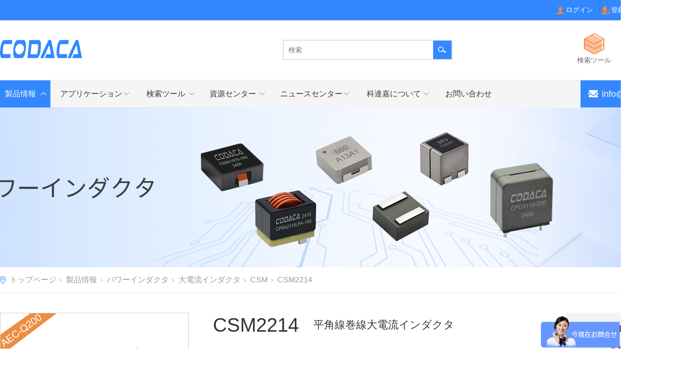

--- FILE ---
content_type: text/html; charset=utf-8
request_url: https://www.codaca.jp/Productsctr_CSM2214.html
body_size: 15965
content:
<!DOCTYPE html>


<html lang="zh-cn" xmlns="http://www.w3.org/1999/xhtml">
<head spw="768">

<title>小型化低ロス大電流インダクタCSM2214 | CODACA科達嘉電子</title> 
<meta name="description" content="CSM2214,科達嘉电子"/>
<meta name="keywords" content="小型化低ロス大電流インダクタCSM2214"/>


<meta charset="utf-8" />
<meta name="renderer" content="webkit"/>
<meta http-equiv="X-UA-Compatible" content="chrome=1"/>
<meta id="WebViewport" name="viewport" content="width=device-width, initial-scale=1.0, minimum-scale=1.0, maximum-scale=1.0, user-scalable=no, viewport-fit=cover, minimal-ui"/>
<meta name="format-detection" content="telephone=no,email=no"/>
<meta name="applicable-device" content="pc,mobile"/>
<meta http-equiv="Cache-Control" content="no-transform"/>
<script type="text/javascript">(function(){if(window.outerWidth>1024||!window.addEventListener){return;}
var w=document.getElementById('WebViewport');var dw=w.content;var em=true;function orientation(){if(window.orientation!=0){var width,scale;if(em){if(screen.width<767){return;}
width=767;scale=1.06;}else{width=1201;scale=0.65;}
w.content='width='+width+'px, initial-scale='+scale+', minimum-scale='+scale+', maximum-scale='+scale+', user-scalable=no, viewport-fit=cover, minimal-ui';}else{if(em){w.content=dw;}else{var scale=screen.width<=320?'0.25':'0.3';w.content='width=1200px, initial-scale='+scale+', minimum-scale='+scale+', maximum-scale=1.0, user-scalable=no, viewport-fit=cover, minimal-ui';}}}
this.addEventListener('orientationchange',function(){if(/Apple/.test(navigator.vendor||'')||navigator.userAgent.indexOf('Safari')>=0){return;};setTimeout(function(){var fullscrren=window.fullscrren||document.fullscreen;if(!fullscrren)document.location.reload();},20);});orientation();})();</script>
<link rel="stylesheet" type="text/css" id="css__public-hj" href="/Js/Upload/public-hj.css?d=20251030172545" />
<link rel="stylesheet" type="text/css" id="css__pro_detail" href="/Js/Upload/pro_detail.css?d=20251030172545" />
<link rel="stylesheet" type="text/css" id="slick.min.css" href="https://rc1.zihu.com/js/pb/slick-1.8.0/slick.min.css"/>
<link rel="stylesheet" type="text/css" id="respond_measure2" href="https://rc1.zihu.com/css/respond/site.respond.measure-tg-2.0.min.css"/><link rel="stylesheet" type="text/css" id="css__detail" href="/Css/detail.css?t=20251030171026"/><link rel="bookmark" href="/Images/logo.ico"/>
<link rel="shortcut icon" href="/Images/logo.ico"/>
<script type="text/javascript" id="visit" >var userAgent=navigator.userAgent;if(/MSIE\s+[5678]\./.test(userAgent)){location.href="/Admin/Design/Edition.html?type=2";};var _jtime=new Date();function jsLoad(){window.jLoad=new Date()-_jtime;}function jsError(){window.jLoad=-1;}
</script>

<script type="text/javascript" id="publicjs" src="https://rc1.zihu.com/js/pb/3/public.1.6.js" onload="jsLoad()" onerror="jsError()"></script>
<script type="text/javascript">
var _hmt = _hmt || [];
(function() {
  var hm = document.createElement("script");
  hm.src = "https://hm.baidu.com/hm.js?89a327a2cb13bbfaaeee61d9532fb52b";
  var s = document.getElementsByTagName("script")[0]; 
  s.parentNode.insertBefore(hm, s);
})();

</script>
</head>

<body class="xg_body">
<form method="get" action="#" Page="/detail.aspx?IsActiveTarget=True&nid=3&typeid=1017" data-identify="02182182180145019821019901960198019601452052110" id="form1" data-ntype="1" data-ptype="3" NavigateId="3">


<div class="xg_header" id="xg_header" role="banner" includeId="header04149318610889728401642180355070262681071595213840">



<section class="xg_section  p1734mf1734-00004" id="sf1734-00004">
<div class="container p1734mf1734-000040001" id="cf1734-000040001">
<div class="row">
<div class="col-sm-12 col-lg-12 p1734mf1734-0ed42b46c9986f1c7"><div id="if1734018ea061622491d6d" class="xg_html p1734mf1734-018ea061622491d6d"><p>日本語</p></div>
<div id="if17340a39ce40eaf198b5f" class="xg_list p1734mf1734-0a39ce40eaf198b5f" data-nid="7" data-ntype="2" data-dtype="3"><div class="data_row row"><div class="data_col col-lg-12 col-sm-6"><div class="xg_text p1734mf1734-08dba5e9982fff64c"><div>中文</div></div>
</div>
<div class="data_col col-lg-12 col-sm-6"><div class="xg_text p1734mf1734-08dba5e9982fff64c"><div>English</div></div>
</div>
<div class="data_col col-lg-12 col-sm-6"><div class="xg_text p1734mf1734-08dba5e9982fff64c"><div>日本語</div></div>
</div>
</div></div>

<div class="f409 p1734cf1734-0244f5d749bfe92ba p1734mf1734-0244f5d749bfe92ba" id="cf1734-0244f5d749bfe92ba" data-tag="409">
<div class="f409">
		<div id="company" class="company">
			<a href="/index.html"></a>
		</div>
		<div class="f409_wrap">
			<ul class="reglogin">
				<li class="rllogin"><a href="#"></a></li>
				<span class="xian">|</span>
				<li class="rlreg"><a href="#"></a></li>
			</ul>
			<ul class="onlogin" style="display:none;">
				<li class="f409_olwel">
					<span class="onlogin1" name="onlogin1"></span>
				</li>
				<li class="f409_img">
					<a><img src="/Admin/Images/TourPic.jpg" title=""></a>
				</li>
                <div class="phone_box">
                	<li class="f409_olname">
                		<a id="loginedName" href="/member.aspx"></a>
                	</li>
                	<li class="f409_oltc">
                		<a id="loginout" href="javascript:void(0)"></a>
                	</li>
                </div>
			</ul>
		</div>
	</div>

</div></div></div></div></section>

<section class="xg_section  p1734mf1734-00002" id="sf1734-00002">
<div class="container p1734mf1734-000020001" id="cf1734-000020001">
<div class="row">
<div class="col-sm-12 col-lg-5 p1734mf1734-041189a7dd6583fa8"><div class="xg_logo p1734mf1734-09c7b9eac72cb303e" data-anids="2" logo="1"><h1><a href="/"><img data-src="/Images/logo.png?t=20251030172709" data-src-sm="/Images/m_logo.png?t=20251030172709" src="[data-uri]"  alt="科達嘉电子" title="科達嘉电子" /></a></h1></div></div>
<div class="col-sm-12 col-lg-5 hidden-sm"><div id="if17340595bcb1f69f24a25" class="xg_fsearch p1734mf1734-0595bcb1f69f24a25" role="search" data-target="_self" data-navigateids="4,7,25,34,1,2" data-searchtype="1" data-go="/search.aspx" data-btn="if1734027d48db30f6aff7c">
<div class="row">
<div class="col-sm-12 col-lg-12 p1734mf1734-07652cf554da9b3ca"><div class="xg_ibtn p1734mf1734-027d48db30f6aff7c"><input id="if1734027d48db30f6aff7c" type="button" value="  " /></div>
<div class="xg_itext p1734mf1734-0db822021c1539a3b" form-field ="Key" data-field-search ="Key" label=" "><span class="xg_itext_span" data-label="name"> </span><input class="xg_itext_input" type="text" id="input_if17340db822021c1539a3b" name="if17340db822021c1539a3b"  value="" placeholder="検索"/><span class="xg_fierror"></span></div>
</div></div>
<div class="row">
<div class="col-sm-12 col-lg-12 hidden-sm"></div></div></div>
</div>
<div class="col-sm-12 col-lg-2 hidden-sm p1734mf1734-0edf886654d3957a7">
<div class="row">
<div class="col-sm-12 col-lg-6 p1734mf1734-058e437f1bedaf184"><div class="xg_img p1734mf1734-0e1be388d958308a8"><a href="/Design-Tool.html" target="_self"><img data-src="https://rc0.zihu.com/g5/M00/05/84/CgAGbGVtfSeAKHl_AAAUt3_YbWg097.png" /></a></div>
<div class="xg_text p1734mf1734-012c523c1904f8bf1"><a href="/Design-Tool.html" target="_self"><span>検索ツール</span></a></div>
</div>
<div class="col-sm-12 col-lg-6"><div class="xg_img p1734mf1734-0e1c6545712ad8834"><a href="/SolutionSt_Sample-Application.html" target="_self"><img data-src="https://rc0.zihu.com/g5/M00/05/84/CgAGbGVtfSyAAnZ1AAAYopJ8kXk226.png" /></a></div>
<div class="xg_text p1734mf1734-0196163d3d834c577"><a href="/SolutionSt_Sample-Application.html" target="_self"><span>サンプル申込</span></a></div>
</div></div></div></div></div></section>

<section class="xg_section  p1734mf1734-00003" id="sf1734-00003">
<div class="container p1734mf1734-000030001" id="cf1734-000030001">
<div class="row">
<div class="col-sm-12 col-lg-12 p1734mf1734-0079892bf9472dad0"><div id="if17340ce9a04a0fad1e1ce" class="xg_menu p1734mf1734-0ce9a04a0fad1e1ce" role="navigation"  data-droptype="0" data-mobileshoweffect="0" data-mobilelisttype="0"><ul class="xg_menuUl hidden-sm">
<li class="xg_menuLi1" home='1'><div class="xg_menuTitle1"><a class="xg_menuA1" href="/" target="_self">首页</a></div></li>
<li data-nid="3" class="xg_menuLi1"><div class="xg_menuTitle1"><a class="xg_menuA1" href="/Product.html" target="_self">製品情報</a></div></li>
<li data-nid="4" class="xg_menuLi1"><div class="xg_menuTitle1"><a class="xg_menuA1" href="/Application.html" target="_self">アプリケーション</a></div></li>
<li data-nid="34" class="xg_menuLi1"><div class="xg_menuTitle1"><a class="xg_menuA1" href="/Design-Tool.html" target="_self">検索ツール</a></div></li>
<li data-nid="25" class="xg_menuLi1"><div class="xg_menuTitle1"><a class="xg_menuA1" href="/Resources.html" target="_self">資源センター</a></div></li>
<li data-nid="2" class="xg_menuLi1"><div class="xg_menuTitle1"><a class="xg_menuA1" href="/NewsStd.html" target="_self">ニュースセンター</a></div></li>
<li data-nid="1" class="xg_menuLi1"><div class="xg_menuTitle1"><a class="xg_menuA1" href="/About.html" target="_self" rel="nofollow">科達嘉について</a></div></li>
<li data-nid="7" class="xg_menuLi1"><div class="xg_menuTitle1"><a class="xg_menuA1" href="/ContactSt_Contact-CODACA.html" target="_self" rel="nofollow">お問い合わせ</a></div></li></ul><div class="xg_menuMobile hidden-lg"><div class="xg_memu_btn"></div><div class="xg_menuPanel"><ul class="xg_menuUl">
<li class="xg_menuLi1" home='1'><div class="xg_menuTitle1"><a class="xg_menuA1" href="/" target="_self">首页</a></div></li>
<li data-nid="3" class="xg_menuLi1"><div class="xg_menuTitle1"><a class="xg_menuA1" href="javascript:void(0)">製品情報</a></div>
<ul class="xg_menuUl2">
<li data-tid="79" class="xg_menuLi2"><div class="xg_menuTitle2"><a class="xg_menuA2" href="/Productsctr_Power-Inductor.html">パワーインダクタ</a></div></li>
<li data-tid="80" class="xg_menuLi2"><div class="xg_menuTitle2"><a class="xg_menuA2" href="/Productsctr_Common-Mode-Choke.html">コモンモードチョーク</a></div></li>
<li data-tid="22" class="xg_menuLi2"><div class="xg_menuTitle2"><a class="xg_menuA2" href="/Productsctr_New-Products.html">新製品</a></div></li>
<li data-tid="23" class="xg_menuLi2"><div class="xg_menuTitle2"><a class="xg_menuA2" href="/Productsctr_AECQ-Compliant-Products.html">AEC-Q200合格品</a></div></li>
<li data-tid="78" class="xg_menuLi2"><div class="xg_menuTitle2"><a class="xg_menuA2" href="/Productsctr_Automotive-Products.html">車載品</a></div></li>
<li data-tid="82" class="xg_menuLi2"><div class="xg_menuTitle2"><a class="xg_menuA2" href="/Productsctr_Custom-Products.html">カスタマイズ</a></div></li>
<li data-tid="111" class="xg_menuLi2"><div class="xg_menuTitle2"><a class="xg_menuA2" href="/Productsctr_Product-Catalog.html">製品カタログ</a></div></li></ul></li>
<li data-nid="4" class="xg_menuLi1"><div class="xg_menuTitle1"><a class="xg_menuA1" href="javascript:void(0)">アプリケーション</a></div>
<ul class="xg_menuUl2">
<li data-tid="50057" class="xg_menuLi2"><div class="xg_menuTitle2"><a class="xg_menuA2" href="/CaseSt_Automotive.html">車載電子</a></div></li>
<li data-tid="29" class="xg_menuLi2"><div class="xg_menuTitle2"><a class="xg_menuA2" href="/CaseSt_Automation.html">産業制御と自動化</a></div></li>
<li data-tid="30" class="xg_menuLi2"><div class="xg_menuTitle2"><a class="xg_menuA2" href="/CaseSt_Renewable-Energy.html">新エネルギー</a></div></li>
<li data-tid="50056" class="xg_menuLi2"><div class="xg_menuTitle2"><a class="xg_menuA2" href="/CaseSt_Medical.html">医療電子</a></div></li>
<li data-tid="50034" class="xg_menuLi2"><div class="xg_menuTitle2"><a class="xg_menuA2" href="/CaseSt_Digital-Audio.html">デジタルアンプ</a></div></li>
<li data-tid="50074" class="xg_menuLi2"><div class="xg_menuTitle2"><a class="xg_menuA2" href="/CaseSt_Communication-Equipment.html">通信設備</a></div></li>
<li data-tid="50077" class="xg_menuLi2"><div class="xg_menuTitle2"><a class="xg_menuA2" href="/CaseSt_Artificial-Intelligence.html">人工知能</a></div></li></ul></li>
<li data-nid="34" class="xg_menuLi1"><div class="xg_menuTitle1"><a class="xg_menuA1" href="javascript:void(0)">検索ツール</a></div>
<ul class="xg_menuUl2">
<li data-tid="50033" class="xg_menuLi2"><div class="xg_menuTitle2"><a class="xg_menuA2" href="/DesignTool_DC-DC-Converter-Inductor-Selection.html">DC-DCコンバーターインダクタ検索</a></div></li>
<li data-tid="86" class="xg_menuLi2"><div class="xg_menuTitle2"><a class="xg_menuA2" href="/DesignTool_Power-Inductor-Finder.html">パワーインダクタ検索</a></div></li>
<li data-tid="87" class="xg_menuLi2"><div class="xg_menuTitle2"><a class="xg_menuA2" href="/DesignTool_Power-Inductor-Loss-Comparison.html">パワーインダクタロス計算</a></div></li>
<li data-tid="88" class="xg_menuLi2"><div class="xg_menuTitle2"><a class="xg_menuA2" href="/DesignTool_DCR-Temperature-Calculator.html">DCR-温度換算</a></div></li>
<li data-tid="50029" class="xg_menuLi2"><div class="xg_menuTitle2"><a class="xg_menuA2" href="/DesignTool_Cross-Reference-Inductor-Finder.html">代替品検索</a></div></li>
<li data-tid="50030" class="xg_menuLi2"><div class="xg_menuTitle2"><a class="xg_menuA2" href="/DesignTool_Reference-Design-Inductor-Finder.html">IC参考設計検索</a></div></li>
<li data-tid="50031" class="xg_menuLi2"><div class="xg_menuTitle2"><a class="xg_menuA2" href="/DesignTool_Power-Feature-Finder.html">製品特性検索</a></div></li>
<li data-tid="50032" class="xg_menuLi2"><div class="xg_menuTitle2"><a class="xg_menuA2" href="/DesignTool_Highest-Inductance-Value-Finder.html">最高インダクタンス検索</a></div></li></ul></li>
<li data-nid="25" class="xg_menuLi1"><div class="xg_menuTitle1"><a class="xg_menuA1" href="javascript:void(0)">資源センター</a></div>
<ul class="xg_menuUl2">
<li data-tid="50037" class="xg_menuLi2"><div class="xg_menuTitle2"><a class="xg_menuA2" href="/SolutionSt_Sample-Application.html">サンプル申込</a></div></li>
<li data-tid="50067" class="xg_menuLi2"><div class="xg_menuTitle2"><a class="xg_menuA2" href="/SolutionSt_Catalogues12.html">カタログ申込</a></div></li>
<li data-tid="50036" class="xg_menuLi2"><div class="xg_menuTitle2"><a class="xg_menuA2" href="/SolutionSt_Environmental-Report.html">環境保護レポート</a></div></li>
<li data-tid="50076" class="xg_menuLi2"><div class="xg_menuTitle2"><a class="xg_menuA2" href="/Document-Library.html">テック ライブラリー</a></div></li>
<li data-tid="50040" class="xg_menuLi2"><div class="xg_menuTitle2"><a class="xg_menuA2" href="/SolutionSt_Video-Library.html">ビデオセンター</a></div></li>
<li data-tid="50047" class="xg_menuLi2"><div class="xg_menuTitle2"><a class="xg_menuA2" href="/SolutionSt_Testing-Center.html">テストセンター</a></div></li>
<li data-tid="50039" class="xg_menuLi2"><div class="xg_menuTitle2"><a class="xg_menuA2" href="/SolutionSt_Student-Center.html">学校のご支持</a></div></li></ul></li>
<li data-nid="2" class="xg_menuLi1"><div class="xg_menuTitle1"><a class="xg_menuA1" href="javascript:void(0)">ニュースセンター</a></div>
<ul class="xg_menuUl2">
<li data-tid="4" class="xg_menuLi2"><div class="xg_menuTitle2"><a class="xg_menuA2" href="/NewsSt_ProductNews.html">製品情報</a></div></li>
<li data-tid="50005" class="xg_menuLi2"><div class="xg_menuTitle2"><a class="xg_menuA2" href="/NewsSt_CompanyNews.html">企業動向</a></div></li>
<li data-tid="50075" class="xg_menuLi2"><div class="xg_menuTitle2"><a class="xg_menuA2" href="/NewsSt_ExhibitionNews.html">展示会ニュース</a></div></li></ul></li>
<li data-nid="1" class="xg_menuLi1"><div class="xg_menuTitle1"><a class="xg_menuA1" href="javascript:void(0)">科達嘉について</a></div>
<ul class="xg_menuUl2">
<li data-tid="1" class="xg_menuLi2"><div class="xg_menuTitle2"><a class="xg_menuA2" href="/AboutSt_Introduction.html" rel="nofollow">会社紹介</a></div></li>
<li data-tid="26" class="xg_menuLi2"><div class="xg_menuTitle2"><a class="xg_menuA2" href="/AboutSt_Milestone.html" rel="nofollow">会社沿革</a></div></li>
<li data-tid="2" class="xg_menuLi2"><div class="xg_menuTitle2"><a class="xg_menuA2" href="/AboutSt_Culture.html" rel="nofollow">会社文化</a></div></li>
<li data-tid="3" class="xg_menuLi2"><div class="xg_menuTitle2"><a class="xg_menuA2" href="/AboutSt_Certificate.html" rel="nofollow">資格証明書</a></div></li></ul></li>
<li data-nid="7" class="xg_menuLi1"><div class="xg_menuTitle1"><a class="xg_menuA1" href="/ContactSt_Contact-CODACA.html" target="_self" rel="nofollow">お問い合わせ</a></div></li></ul><div class="xg_menuShade"></div></div></div></div>
<div id="if173408c08a78f05593f4e" class="xg_html p1734mf1734-08c08a78f05593f4e"><p class="" style="font-size: 18px;">info@codaca.com</p></div>
</div></div></div></section>

<section class="xg_section  p1734mf1734-00005" id="sf1734-00005">
<div class="container p1734mf1734-000050001" id="cf1734-000050001">
<div class="row">
<div class="col-sm-12 col-lg-12 p1734mf1734-0c0c203d648ff8e60">
<div class="row">
<div class="col-sm-12 col-lg-7 p1734mf1734-020d0c54eac342000"><div class="xg_img p1734mf1734-03155500700e20b9f"><a href="/Product.html" target="_blank"><img src="/Images/Upload/20250725/59946447add147749e76b57ba5fc35b3.png" /></a></div>
</div>
<div class="col-sm-12 col-lg-5"><div id="if17340cbe67f871bba5526" class="xg_list p1734mf1734-0cbe67f871bba5526" data-nid="3" data-ntype="1" data-dtype="2"><div class="data_row row"><div class="data_col col-lg-12 col-sm-6"><div class="xg_text p1734mf1734-0176360e45de22b9f"><a href="/Productsctr_Power-Inductor.html" target="_self"><span>パワーインダクタ</span></a></div>
</div>
<div class="data_col col-lg-12 col-sm-6"><div class="xg_text p1734mf1734-0176360e45de22b9f"><a href="/Productsctr_Common-Mode-Choke.html" target="_self"><span>コモンモードチョーク</span></a></div>
</div>
<div class="data_col col-lg-12 col-sm-6"><div class="xg_text p1734mf1734-0176360e45de22b9f"><a href="/Productsctr_New-Products.html" target="_self"><span>新製品</span></a></div>
</div>
<div class="data_col col-lg-12 col-sm-6"><div class="xg_text p1734mf1734-0176360e45de22b9f"><a href="/Productsctr_AECQ-Compliant-Products.html" target="_self"><span>AEC-Q200合格品</span></a></div>
</div>
<div class="data_col col-lg-12 col-sm-6"><div class="xg_text p1734mf1734-0176360e45de22b9f"><a href="/Productsctr_Automotive-Products.html" target="_self"><span>車載品</span></a></div>
</div>
<div class="data_col col-lg-12 col-sm-6"><div class="xg_text p1734mf1734-0176360e45de22b9f"><a href="/Productsctr_Custom-Products.html" target="_self"><span>カスタマイズ</span></a></div>
</div>
<div class="data_col col-lg-12 col-sm-6"><div class="xg_text p1734mf1734-0176360e45de22b9f"><a href="/Productsctr_Product-Catalog.html" target="_self"><span>製品カタログ</span></a></div>
</div>
</div></div>
</div></div><div class="xg_text p1734mf1734-0b15db702cdbdc89d"><a href="/Productsctr_Power-Inductor.html" target="_self"><span>パラメータフィルター</span></a></div>
</div></div></div></section>

<section class="xg_section  p1734mf1734-00006" id="sf1734-00006">
<div class="container p1734mf1734-000060001" id="cf1734-000060001">
<div class="row">
<div class="col-sm-12 col-lg-12 p1734mf1734-08bee3629bfe05fe1">
<div class="row">
<div class="col-sm-12 col-lg-7 p1734mf1734-0488dca699ee77f24"><div class="xg_img p1734mf1734-069a28e02147f987d"><a href="/Application.html" target="_blank"><img src="/Images/Upload/20250725/6ffdc218f7f2430dbf9dd1b51d71e3e9.png" /></a></div>
</div>
<div class="col-sm-12 col-lg-5"><div id="if173405b92fe8d0bc16bff" class="xg_list p1734mf1734-05b92fe8d0bc16bff" data-nid="4" data-ntype="2" data-dtype="2"><div class="data_row row"><div class="data_col col-lg-12 col-sm-6"><div class="xg_text p1734mf1734-0cc21ae430812ba05"><a href="/CaseSt_Automotive.html" target="_self"><span>車載電子</span></a></div>
</div>
<div class="data_col col-lg-12 col-sm-6"><div class="xg_text p1734mf1734-0cc21ae430812ba05"><a href="/CaseSt_Automation.html" target="_self"><span>産業制御と自動化</span></a></div>
</div>
<div class="data_col col-lg-12 col-sm-6"><div class="xg_text p1734mf1734-0cc21ae430812ba05"><a href="/CaseSt_Renewable-Energy.html" target="_self"><span>新エネルギー</span></a></div>
</div>
<div class="data_col col-lg-12 col-sm-6"><div class="xg_text p1734mf1734-0cc21ae430812ba05"><a href="/CaseSt_Medical.html" target="_self"><span>医療電子</span></a></div>
</div>
<div class="data_col col-lg-12 col-sm-6"><div class="xg_text p1734mf1734-0cc21ae430812ba05"><a href="/CaseSt_Digital-Audio.html" target="_self"><span>デジタルアンプ</span></a></div>
</div>
<div class="data_col col-lg-12 col-sm-6"><div class="xg_text p1734mf1734-0cc21ae430812ba05"><a href="/CaseSt_Communication-Equipment.html" target="_self"><span>通信設備</span></a></div>
</div>
<div class="data_col col-lg-12 col-sm-6"><div class="xg_text p1734mf1734-0cc21ae430812ba05"><a href="/CaseSt_Artificial-Intelligence.html" target="_self"><span>人工知能</span></a></div>
</div>
</div></div>
</div></div></div></div>
<div class="row">
<div class="col-sm-4 col-lg-4"></div>
<div class="col-sm-4 col-lg-4"></div>
<div class="col-sm-4 col-lg-4"></div></div></div></section>

<section class="xg_section  p1734mf1734-00007" id="sf1734-00007">
<div class="container p1734mf1734-000070001" id="cf1734-000070001">
<div class="row">
<div class="col-sm-12 col-lg-12 p1734mf1734-0c773abfb4bc65fca">
<div class="row">
<div class="col-sm-12 col-lg-7 p1734mf1734-05cafd920e36d7d74"><div class="xg_img p1734mf1734-0a042f2e3c6a5da3f"><a href="/Design-Tool.html" target="_blank"><img src="/Images/Upload/20250725/1dd6768139fe4cb0990012ba41ab027f.png" /></a></div>
</div>
<div class="col-sm-12 col-lg-5"><div id="if17340ea16aeefdc66bb6d" class="xg_list p1734mf1734-0ea16aeefdc66bb6d" data-nid="34" data-ntype="2" data-dtype="2"><div class="data_row row"><div class="data_col col-lg-12 col-sm-6"><div class="xg_text p1734mf1734-095d83df907d2a450"><a href="/DesignTool_DC-DC-Converter-Inductor-Selection.html" target="_self"><span>DC-DCコンバーターインダクタ検索</span></a></div>
</div>
<div class="data_col col-lg-12 col-sm-6"><div class="xg_text p1734mf1734-095d83df907d2a450"><a href="/DesignTool_Power-Inductor-Finder.html" target="_self"><span>パワーインダクタ検索</span></a></div>
</div>
<div class="data_col col-lg-12 col-sm-6"><div class="xg_text p1734mf1734-095d83df907d2a450"><a href="/DesignTool_Power-Inductor-Loss-Comparison.html" target="_self"><span>パワーインダクタロス計算</span></a></div>
</div>
<div class="data_col col-lg-12 col-sm-6"><div class="xg_text p1734mf1734-095d83df907d2a450"><a href="/DesignTool_DCR-Temperature-Calculator.html" target="_self"><span>DCR-温度換算</span></a></div>
</div>
<div class="data_col col-lg-12 col-sm-6"><div class="xg_text p1734mf1734-095d83df907d2a450"><a href="/DesignTool_Cross-Reference-Inductor-Finder.html" target="_self"><span>代替品検索</span></a></div>
</div>
<div class="data_col col-lg-12 col-sm-6"><div class="xg_text p1734mf1734-095d83df907d2a450"><a href="/DesignTool_Reference-Design-Inductor-Finder.html" target="_self"><span>IC参考設計検索</span></a></div>
</div>
<div class="data_col col-lg-12 col-sm-6"><div class="xg_text p1734mf1734-095d83df907d2a450"><a href="/DesignTool_Power-Feature-Finder.html" target="_self"><span>製品特性検索</span></a></div>
</div>
<div class="data_col col-lg-12 col-sm-6"><div class="xg_text p1734mf1734-095d83df907d2a450"><a href="/DesignTool_Highest-Inductance-Value-Finder.html" target="_self"><span>最高インダクタンス検索</span></a></div>
</div>
</div></div>
</div></div></div></div></div></section>

<section class="xg_section  p1734mf1734-00008" id="sf1734-00008">
<div class="container p1734mf1734-000080001" id="cf1734-000080001">
<div class="row">
<div class="col-sm-12 col-lg-12 p1734mf1734-04d0596a52aa4213e">
<div class="row">
<div class="col-sm-12 col-lg-7 p1734mf1734-0f6fc2c78c920b537"><div class="xg_img p1734mf1734-08dff347c13a302af"><a href="/Resources.html" target="_self"><img src="/Images/Upload/20250725/e5dcad710ce3435e9c7c4c5221608dea.png" /></a></div>
</div>
<div class="col-sm-12 col-lg-5"><div id="if17340ec1400adde86484e" class="xg_list p1734mf1734-0ec1400adde86484e" data-nid="25" data-ntype="2" data-dtype="2"><div class="data_row row"><div class="data_col col-lg-12 col-sm-6"><div class="xg_text p1734mf1734-06aec3973ed2aaf9c"><a href="/SolutionSt_Sample-Application.html" target="_self"><span>サンプル申込</span></a></div>
</div>
<div class="data_col col-lg-12 col-sm-6"><div class="xg_text p1734mf1734-06aec3973ed2aaf9c"><a href="/SolutionSt_Catalogues12.html" target="_self"><span>カタログ申込</span></a></div>
</div>
<div class="data_col col-lg-12 col-sm-6"><div class="xg_text p1734mf1734-06aec3973ed2aaf9c"><a href="/SolutionSt_Environmental-Report.html" target="_self"><span>環境保護レポート</span></a></div>
</div>
<div class="data_col col-lg-12 col-sm-6"><div class="xg_text p1734mf1734-06aec3973ed2aaf9c"><a href="/Document-Library.html" target="_self"><span>テック ライブラリー</span></a></div>
</div>
<div class="data_col col-lg-12 col-sm-6"><div class="xg_text p1734mf1734-06aec3973ed2aaf9c"><a href="/SolutionSt_Video-Library.html" target="_self"><span>ビデオセンター</span></a></div>
</div>
<div class="data_col col-lg-12 col-sm-6"><div class="xg_text p1734mf1734-06aec3973ed2aaf9c"><a href="/SolutionSt_Testing-Center.html" target="_self"><span>テストセンター</span></a></div>
</div>
<div class="data_col col-lg-12 col-sm-6"><div class="xg_text p1734mf1734-06aec3973ed2aaf9c"><a href="/SolutionSt_Student-Center.html" target="_self"><span>学校のご支持</span></a></div>
</div>
</div></div>
</div></div></div></div></div></section>

<section class="xg_section  p1734mf1734-00009" id="sf1734-00009">
<div class="container p1734mf1734-000090001" id="cf1734-000090001">
<div class="row">
<div class="col-sm-12 col-lg-12 p1734mf1734-0b7726ecfca018bd3">
<div class="row">
<div class="col-sm-12 col-lg-7 p1734mf1734-0bbed68dfc847451c"><div class="xg_img p1734mf1734-065e4028e8c6fbaf3"><a href="/About.html" rel="nofollow" target="_blank"><img src="/Images/Upload/20250725/4350607e9e924315ad4a2723f99fdff0.png" /></a></div>
</div>
<div class="col-sm-12 col-lg-5"><div id="if173405e9ff5924e364846" class="xg_list p1734mf1734-05e9ff5924e364846" data-nid="1" data-ntype="2" data-dtype="2"><div class="data_row row"><div class="data_col col-lg-12 col-sm-6"><div class="xg_text p1734mf1734-05de6f7aa93f55c14"><a href="/AboutSt_Introduction.html" rel="nofollow" target="_self"><span>会社紹介</span></a></div>
</div>
<div class="data_col col-lg-12 col-sm-6"><div class="xg_text p1734mf1734-05de6f7aa93f55c14"><a href="/AboutSt_Milestone.html" rel="nofollow" target="_self"><span>会社沿革</span></a></div>
</div>
<div class="data_col col-lg-12 col-sm-6"><div class="xg_text p1734mf1734-05de6f7aa93f55c14"><a href="/AboutSt_Culture.html" rel="nofollow" target="_self"><span>会社文化</span></a></div>
</div>
<div class="data_col col-lg-12 col-sm-6"><div class="xg_text p1734mf1734-05de6f7aa93f55c14"><a href="/AboutSt_Certificate.html" rel="nofollow" target="_self"><span>資格証明書</span></a></div>
</div>
</div></div>
</div></div></div></div></div></section>

<section class="xg_section  p1734mf1734-00011" id="sf1734-00011">
<div class="container p1734mf1734-000110001" id="cf1734-000110001">
<div class="row">
<div class="col-sm-12 col-lg-12 p1734mf1734-039394100120d7585">
<div class="row">
<div class="col-sm-12 col-lg-7 p1734mf1734-02587a5e1dbe3a7c6"><div class="xg_img p1734mf1734-029ed0f3d6f6b8085"><a href="/NewsStd.html" target="_blank"><img src="/Images/Upload/20250725/c79f48b70c874789985658f17311ff5c.png" /></a></div>
</div>
<div class="col-sm-12 col-lg-5"><div id="if173400893267720361f5e" class="xg_list p1734mf1734-00893267720361f5e" data-nid="2" data-ntype="2" data-dtype="2"><div class="data_row row"><div class="data_col col-lg-12 col-sm-6"><div class="xg_text p1734mf1734-0e31672336c2ae424"><a href="/NewsSt_ProductNews.html" target="_self"><span>製品情報</span></a></div>
</div>
<div class="data_col col-lg-12 col-sm-6"><div class="xg_text p1734mf1734-0e31672336c2ae424"><a href="/NewsSt_CompanyNews.html" target="_self"><span>企業動向</span></a></div>
</div>
<div class="data_col col-lg-12 col-sm-6"><div class="xg_text p1734mf1734-0e31672336c2ae424"><a href="/NewsSt_ExhibitionNews.html" target="_self"><span>展示会ニュース</span></a></div>
</div>
</div></div>
</div></div></div></div></div></section>

<section class="xg_section  p1734mf1734-00010" id="sf1734-00010">
<div class="container p1734mf1734-000100001" id="cf1734-000100001">
<div class="row">
<div class="col-sm-12 col-lg-12 p1734mf1734-0cf2a77311867fb72">
<div class="row">
<div class="col-sm-12 col-lg-7 p1734mf1734-005e3076be3db817c"><div class="xg_img p1734mf1734-0bd151ecce1311598"><img data-src="/Images/Settings/CgAG0mLkg9iAGZtrAAEp4IooOkI821.jpg" /></div>
</div>
<div class="col-sm-12 col-lg-5"></div></div></div></div></div></section>
</div><div class="xg_banner" id="xg_banner" width="100%">

<section class="xg_section  bregionauto" id="s40002">
<div class="container p1747m400020001" id="c400020001">
<div class="row">
<div class="col-sm-12 col-lg-12"><div id="i8a6fcda8c7eecf58" class="xg_abanner p1747m8a6fcda8c7eecf58 slick.min.css slider single-item-rtl" data-autoplay="4000" data-loop="1" data-grabcursor="1" data-dots="0" data-arrows="0" data-scalheight="600" data-effect="1" data-speed="0" data-mobilarrow="0" data-adaptive="0" data-height="330" data-width="1980" style="overflow: hidden;">
<div class="xg_banner_item"><div class="xg_banner_img"><a href="/Productsctr_Power-Inductor.html" target="_blank"><img data-src="/Images/Upload/20250528/54ad31c5ae2a45c1bab0e8e31112fe53.png,/Images/Upload/20250528/54ad31c5ae2a45c1bab0e8e31112fe53.png" /></a></div>
<div class="container"></div></div>
</div>
</div></div></div></section>
</div>
<div class="xg_content" id="xg_content" role="main">

<section class="xg_section  p1747m50002" id="s50002">
<div class="container p1747m500020001" id="c500020001">
<div class="row" id="r5000200010001">
<div class="col-sm-12 col-lg-12"><div class="xg_crumbs p1747m57cd6d25c1c72470"><span class="xg_crumbs_item"><span class="xg_crumbs_prefix" data-label="text-prefix">您当前位置:</span><a class="xg_crumbs_a" href="/" target="_self">トップページ</a></span><span class="xg_crumbs_span"></span><span class="xg_crumbs_item"><a class="xg_crumbs_a" href="/Product.html" target="_self">製品情報</a></span><span class="xg_crumbs_span"></span><span class="xg_crumbs_item"><a class="xg_crumbs_a" href="/Productsctr_Power-Inductor.html">パワーインダクタ</a></span><span class="xg_crumbs_span"></span><span class="xg_crumbs_item"><a class="xg_crumbs_a" href="/Productsctr_High-Current-Power-Inductor.html">大電流インダクタ</a></span><span class="xg_crumbs_span"></span><span class="xg_crumbs_item"><a class="xg_crumbs_a" href="/Productsctr_CSM.html">CSM</a></span><span class="xg_crumbs_span"></span><span class="xg_crumbs_item"><a class="xg_crumbs_a" >CSM2214</a></span></div>
</div></div></div></section>

<section class="xg_section  p1747m50003" id="s50003">
<div class="container p1747m500030001" id="c500030001">
<div class="row">
<div class="col-sm-12 col-lg-12 p1747m22d71676756b703a">
<div class="row">
<div class="col-sm-12 col-lg-10">
<div class="row">
<div class="col-sm-12 col-lg-4">
<div class="row">
<div class="col-sm-12 col-lg-12 p1747m443e0ed03f685260"><div class="xg_img p1747m53b17333aeadb1ce"><img src="" alt="CSM2214" title="CSM2214" /></div>
</div></div>
<div class="row">
<div class="col-sm-12 col-lg-12 p1747m94f95967ab6a37cc"><div class="xg_text p1747m32c1bc355fbef2c6"><a href="/ContactSt_Contact-CODACA.html" rel="nofollow" target="_blank"><span>技術問合せ</span></a></div>
<div class="xg_text p1747mbdbf3af6fb0d157b"><span>Schematics</span></div>
<div class="xg_text p1747mb3bf09351baba853"><span>3D Model</span></div>
<div class="xg_text p1747maae9a149ddf17f71"><span>PDF</span></div>
</div></div></div>
<div class="col-sm-12 col-lg-8 p1747m73665e88bd63c221"><div class="xg_text p1747m27e556a6cf3a0112"><span>CSM2214</span></div>
<div class="xg_text p1747m5513d04319986364"><span>平角線巻線大電流インダクタ</span></div>
<div class="xg_text p1747m0751d78b5c3fc9c3"><span><p style="white-space: normal;"><span style="font-size: 16px;">シールド構造、EMI抵抗性能優れ　</span></p><p style="white-space: normal;"><span style="font-size: 16px;">組み立て設計、構造堅固</span></p><p style="white-space: normal;"><span style="font-size: 16px;">小型化、大電流、低ロス、低抵抗、寄生キャパシタンス小さい</span></p><p style="white-space: normal;"><span style="font-size: 16px;">昇温電流及び飽和電流の環境からの影響小さい</span></p><p style="white-space: normal;"><span style="font-size: 16px;">使用温度：-40℃&nbsp;～&nbsp;+125℃&nbsp;(コイル発熱含める)</span></p></span></div>
</div></div></div>
<div class="col-sm-12 col-lg-2">
<div class="row">
<div class="col-sm-12 col-lg-12 hidden-sm p1747me4c59cd8a03ef74a"><div id="ibad7225e5fc0537a" class="xg_html p1747mbad7225e5fc0537a"><p>関連記事</p></div>
<div id="i344890a4d04701ec" class="xg_list p1747m344890a4d04701ec" data-nid="3" data-ntype="1" data-dtype="2"><div class="data_row row"><div class="data_col col-lg-12 col-sm-6"><div class="xg_rdata p1747m4401a473f026111d" data-nid="2" data-ntype="2" data-dtype="3" data-forindex="1" data-tid=1017><div class="data_row row"><div class="data_col col-lg-12 col-sm-12"><div class="xg_data_notdata">暂无数据</div></div></div></div>
</div>
</div></div>
<div id="i01bd124e1be40753" class="xg_html p1747m01bd124e1be40753"><p>デザインツール</p></div>
<div id="i9da9f8d9b2476ad5" class="xg_list p1747m9da9f8d9b2476ad5" data-nid="3" data-ntype="1" data-dtype="2"><div class="data_row row"><div class="data_col col-lg-12 col-sm-6"><div class="xg_rdata p1747m51e10dd7d535087e" data-nid="34" data-ntype="2" data-dtype="2" data-forindex="1" data-tid=1017><div class="data_row row"><div class="data_col col-lg-12 col-sm-4"><div class="xg_text p1747m145d3bbe9a5c5614"><a href="/DesignTool_Power-Inductor-Finder.html" target="_self"><span>パワーインダクタ検索</span></a></div>
</div>
<div class="data_col col-lg-12 col-sm-4"><div class="xg_text p1747m145d3bbe9a5c5614"><a href="/DesignTool_Power-Inductor-Loss-Comparison.html" target="_self"><span>パワーインダクタロス計算</span></a></div>
</div>
</div></div>
</div>
</div></div>
</div></div></div></div>
<div class="row">
<div class="col-sm-12 col-lg-12"><div id="i5757d2ab6ae53bd1" class="xg_html p1747m5757d2ab6ae53bd1"><p>サイズ</p></div>
<div class="xg_img p1747m0f043ce0a0eb9a04"><img data-src="" alt="CSM2214" title="CSM2214" /></div>
</div></div>
<div class="row">
<div class="col-sm-12 col-lg-12 p1747m429c7b9c6b30e455"><div id="i9ae7a8dac473e6c1" class="xg_html p1747m9ae7a8dac473e6c1"><p>製品パラメータ</p></div>
</div></div>
<div class="row">
<div class="col-sm-12 col-lg-12 p1747ma40ca1754dfc1f9c">
<div class="row">
<div class="col-sm-12 col-lg-12 p1747mec15132bd2c6dbf1"><div id="id058c41d7bfadfe9" class="xg_html p1747md058c41d7bfadfe9"><p>サンプル<br></p></div>
<div id="i491b2c50ecf70d90" class="xg_html p1747m491b2c50ecf70d90"><p>品番<br></p></div>
<div id="i75803796fce349d0" class="xg_html p1747m75803796fce349d0"><p>インダクタンス</p><p>(μH)</p></div>
<div id="ibc88bea579976328" class="xg_html p1747mbc88bea579976328"><p>DCR Typ</p><p>(mΩ)</p></div>
<div id="i00fc2720253324b4" class="xg_html p1747m00fc2720253324b4"><p>飽和電流</p><p>(A)</p></div>
<div id="i166f69f0c410fd4a" class="xg_html p1747m166f69f0c410fd4a"><p>昇温電流</p><p>(A)</p></div>
<div id="i8ee87202bfb08166" class="xg_html p1747m8ee87202bfb08166"><p>作業温度</p><p>(℃)</p></div>
<div id="i3cb0b3606db39e7f" class="xg_html p1747m3cb0b3606db39e7f"><p>長さ(mm)<br></p></div>
<div id="iab69962bf083338c" class="xg_html p1747mab69962bf083338c"><p>幅(mm)<br></p></div>
<div id="i6481bec4c400ac98" class="xg_html p1747m6481bec4c400ac98"><p>高さ(mm)<br></p></div>
<div id="i13bd3511f9e9b1de" class="xg_html p1747m13bd3511f9e9b1de"><p>実装<br></p></div>
<div id="i996092e2ae39b357" class="xg_html p1747m996092e2ae39b357"><p>シールド<br></p></div>
<div id="i9102bd3dbe0efb93" class="xg_html p1747m9102bd3dbe0efb93"><p>コア材料<br></p></div>
<div id="i607bb60c4fc1f9fa" class="xg_html p1747m607bb60c4fc1f9fa"><p>AEC</p><p> レベル</p></div>
<div id="i43a74d3b4b1fb6c6" class="xg_html p1747m43a74d3b4b1fb6c6"><p>PDF<br></p></div>
<div id="i4e0d0963f590125b" class="xg_html p1747m4e0d0963f590125b"><p>コレクション<br></p></div>
</div></div>
<div class="row">
<div class="col-sm-12 col-lg-12"><div id="idfc50c806cca94ea" class="xg_list p1747mdfc50c806cca94ea" data-nid="3" data-ntype="1" data-dtype="3"><div class="data_row row"><div class="data_col col-lg-12 col-sm-12"><div class="xg_text p1747m65743312a5327c56"><span>申込</span></div>
<div class="xg_text p1747m3d986601b81486fa"><span>CSM2214-3R3M</span></div>
<div class="xg_text p1747mff8408d6cf8f8042"><span>1</span></div>
<div class="xg_text p1747m6cd2993cebbc27f2"><span>1</span></div>
<div class="xg_text p1747m20b6f4f0e4571f66"><span>1</span></div>
<div class="xg_text p1747mb306e0d2d25e89f0"><span>1</span></div>
<div class="xg_text p1747m536b593b5aa71ade"><span>1</span></div>
<div class="xg_text p1747md0140dcba14bce36"><span>1</span></div>
<div class="xg_text p1747m2db1d10d3eb66a52"><span>1</span></div>
<div class="xg_text p1747m1eaac33cd68b9763"><span>1</span></div>
<div class="xg_text p1747me61080f001588d42"><span>1</span></div>
<div class="xg_text p1747m3d6251a0d36f1b02"><span>1</span></div>
<div class="xg_text p1747m002b7dc112fcfd06"><span>1</span></div>
<div class="xg_text p1747md4e40ed51974d547"><span>1</span></div>
<div class="xg_text p1747m0e19fcb6198e618a"><span>1</span></div>

<div class="f390 p1747c6b6fcec074afc86a p1747m6b6fcec074afc86a" id="c6b6fcec074afc86a" data-tag="390">
<div class="row">
<div class="col-sm-12 col-lg-12"><div class="xg_img p1747c992fc48b9eea2057 p1747m992fc48b9eea2057" data-id='40203'><img src="/Images/Settings/CgAGfFx0zb2APiXKAAAFaA-CWqg785.png" /></div>
<div class="xg_text p1747cc9e2087b4aa41446 p1747mc9e2087b4aa41446"><span>0</span></div>
</div></div></div></div>
<div class="data_col col-lg-12 col-sm-12"><div class="xg_text p1747m65743312a5327c56"><span>申込</span></div>
<div class="xg_text p1747m3d986601b81486fa"><span>CSM2214-6R8M</span></div>
<div class="xg_text p1747mff8408d6cf8f8042"><span>1</span></div>
<div class="xg_text p1747m6cd2993cebbc27f2"><span>1</span></div>
<div class="xg_text p1747m20b6f4f0e4571f66"><span>1</span></div>
<div class="xg_text p1747mb306e0d2d25e89f0"><span>1</span></div>
<div class="xg_text p1747m536b593b5aa71ade"><span>1</span></div>
<div class="xg_text p1747md0140dcba14bce36"><span>1</span></div>
<div class="xg_text p1747m2db1d10d3eb66a52"><span>1</span></div>
<div class="xg_text p1747m1eaac33cd68b9763"><span>1</span></div>
<div class="xg_text p1747me61080f001588d42"><span>1</span></div>
<div class="xg_text p1747m3d6251a0d36f1b02"><span>1</span></div>
<div class="xg_text p1747m002b7dc112fcfd06"><span>1</span></div>
<div class="xg_text p1747md4e40ed51974d547"><span>1</span></div>
<div class="xg_text p1747m0e19fcb6198e618a"><span>1</span></div>

<div class="f390 p1747c6b6fcec074afc86a p1747m6b6fcec074afc86a" id="c6b6fcec074afc86a" data-tag="390">
<div class="row">
<div class="col-sm-12 col-lg-12"><div class="xg_img p1747c992fc48b9eea2057 p1747m992fc48b9eea2057" data-id='40205'><img src="/Images/Settings/CgAGfFx0zb2APiXKAAAFaA-CWqg785.png" /></div>
<div class="xg_text p1747cc9e2087b4aa41446 p1747mc9e2087b4aa41446"><span>0</span></div>
</div></div></div></div>
<div class="data_col col-lg-12 col-sm-12"><div class="xg_text p1747m65743312a5327c56"><span>申込</span></div>
<div class="xg_text p1747m3d986601b81486fa"><span>CSM2214-120M</span></div>
<div class="xg_text p1747mff8408d6cf8f8042"><span>1</span></div>
<div class="xg_text p1747m6cd2993cebbc27f2"><span>1</span></div>
<div class="xg_text p1747m20b6f4f0e4571f66"><span>1</span></div>
<div class="xg_text p1747mb306e0d2d25e89f0"><span>1</span></div>
<div class="xg_text p1747m536b593b5aa71ade"><span>1</span></div>
<div class="xg_text p1747md0140dcba14bce36"><span>1</span></div>
<div class="xg_text p1747m2db1d10d3eb66a52"><span>1</span></div>
<div class="xg_text p1747m1eaac33cd68b9763"><span>1</span></div>
<div class="xg_text p1747me61080f001588d42"><span>1</span></div>
<div class="xg_text p1747m3d6251a0d36f1b02"><span>1</span></div>
<div class="xg_text p1747m002b7dc112fcfd06"><span>1</span></div>
<div class="xg_text p1747md4e40ed51974d547"><span>1</span></div>
<div class="xg_text p1747m0e19fcb6198e618a"><span>1</span></div>

<div class="f390 p1747c6b6fcec074afc86a p1747m6b6fcec074afc86a" id="c6b6fcec074afc86a" data-tag="390">
<div class="row">
<div class="col-sm-12 col-lg-12"><div class="xg_img p1747c992fc48b9eea2057 p1747m992fc48b9eea2057" data-id='40207'><img src="/Images/Settings/CgAGfFx0zb2APiXKAAAFaA-CWqg785.png" /></div>
<div class="xg_text p1747cc9e2087b4aa41446 p1747mc9e2087b4aa41446"><span>0</span></div>
</div></div></div></div>
<div class="data_col col-lg-12 col-sm-12"><div class="xg_text p1747m65743312a5327c56"><span>申込</span></div>
<div class="xg_text p1747m3d986601b81486fa"><span>CSM2214-220M</span></div>
<div class="xg_text p1747mff8408d6cf8f8042"><span>1</span></div>
<div class="xg_text p1747m6cd2993cebbc27f2"><span>1</span></div>
<div class="xg_text p1747m20b6f4f0e4571f66"><span>1</span></div>
<div class="xg_text p1747mb306e0d2d25e89f0"><span>1</span></div>
<div class="xg_text p1747m536b593b5aa71ade"><span>1</span></div>
<div class="xg_text p1747md0140dcba14bce36"><span>1</span></div>
<div class="xg_text p1747m2db1d10d3eb66a52"><span>1</span></div>
<div class="xg_text p1747m1eaac33cd68b9763"><span>1</span></div>
<div class="xg_text p1747me61080f001588d42"><span>1</span></div>
<div class="xg_text p1747m3d6251a0d36f1b02"><span>1</span></div>
<div class="xg_text p1747m002b7dc112fcfd06"><span>1</span></div>
<div class="xg_text p1747md4e40ed51974d547"><span>1</span></div>
<div class="xg_text p1747m0e19fcb6198e618a"><span>1</span></div>

<div class="f390 p1747c6b6fcec074afc86a p1747m6b6fcec074afc86a" id="c6b6fcec074afc86a" data-tag="390">
<div class="row">
<div class="col-sm-12 col-lg-12"><div class="xg_img p1747c992fc48b9eea2057 p1747m992fc48b9eea2057" data-id='40204'><img src="/Images/Settings/CgAGfFx0zb2APiXKAAAFaA-CWqg785.png" /></div>
<div class="xg_text p1747cc9e2087b4aa41446 p1747mc9e2087b4aa41446"><span>0</span></div>
</div></div></div></div>
<div class="data_col col-lg-12 col-sm-12"><div class="xg_text p1747m65743312a5327c56"><span>申込</span></div>
<div class="xg_text p1747m3d986601b81486fa"><span>CSM2214-330M</span></div>
<div class="xg_text p1747mff8408d6cf8f8042"><span>1</span></div>
<div class="xg_text p1747m6cd2993cebbc27f2"><span>1</span></div>
<div class="xg_text p1747m20b6f4f0e4571f66"><span>1</span></div>
<div class="xg_text p1747mb306e0d2d25e89f0"><span>1</span></div>
<div class="xg_text p1747m536b593b5aa71ade"><span>1</span></div>
<div class="xg_text p1747md0140dcba14bce36"><span>1</span></div>
<div class="xg_text p1747m2db1d10d3eb66a52"><span>1</span></div>
<div class="xg_text p1747m1eaac33cd68b9763"><span>1</span></div>
<div class="xg_text p1747me61080f001588d42"><span>1</span></div>
<div class="xg_text p1747m3d6251a0d36f1b02"><span>1</span></div>
<div class="xg_text p1747m002b7dc112fcfd06"><span>1</span></div>
<div class="xg_text p1747md4e40ed51974d547"><span>1</span></div>
<div class="xg_text p1747m0e19fcb6198e618a"><span>1</span></div>

<div class="f390 p1747c6b6fcec074afc86a p1747m6b6fcec074afc86a" id="c6b6fcec074afc86a" data-tag="390">
<div class="row">
<div class="col-sm-12 col-lg-12"><div class="xg_img p1747c992fc48b9eea2057 p1747m992fc48b9eea2057" data-id='40206'><img src="/Images/Settings/CgAGfFx0zb2APiXKAAAFaA-CWqg785.png" /></div>
<div class="xg_text p1747cc9e2087b4aa41446 p1747mc9e2087b4aa41446"><span>0</span></div>
</div></div></div></div>
</div></div>
</div></div></div></div>
<div class="row">
<div class="col-sm-12 col-lg-6 p1747m2c2c01d10ed42c12"><div id="i5e5591a0897af0c2" class="xg_html p1747m5e5591a0897af0c2"><p>リマーク</p></div>
<div class="xg_text p1747m4e9d79f66efac17f"><span><p style="white-space: normal;">■&nbsp;当データの測定環境温度：25℃。</p><p style="white-space: normal;">■&nbsp;測定条件：100kHz, 1.0V。</p><p style="white-space: normal;">■&nbsp;飽和電流：インダクタンスが初期値の20%下がった際、印可した実際直流電流値。</p><p style="white-space: normal;">■&nbsp;昇温電流：製品温度をΔT40℃上昇した際、印可した実際直流電流値(Ta=25℃)。</p><p style="white-space: normal;">■&nbsp;ご注意：回路設計、レイアウト、PCBサイズ及び厚さ、散热システム等も製品の温度に影響します。</p><p style="white-space: normal;">■&nbsp;最終応用する際、必ず製品の発熱状況をご確認ください。</p></span></div>
</div>
<div class="col-sm-12 col-lg-6"><div id="i41922ccd764aa64f" class="xg_html p1747m41922ccd764aa64f"><p>環境</p></div>
<div class="xg_text p1747mb10d5b9afabad72d"><span><p style="white-space: normal;">■ 梱包状態の保管条件：温度 5～40℃、湿度≤70%。</p><p style="white-space: normal;">■ 未使用の製品をシールで密封し、上記条件でご保管ください。端子電極酸化による半田つけ性の劣化を避けるためです。</p><p style="white-space: normal;">■ 保管期間は 12ヶ月以内でお願いします。保管期間を超えた場合、端子電極のはんだ付け性が劣化する可能性があります。</p><p style="white-space: normal;">■ 高温、高湿、埃、ガス腐食などを伴う環境では保管しないで下さい。</p><p style="white-space: normal;">■ 取扱注意してください。落下等により損壊しないようにしてください。</p><p style="white-space: normal;">■ 手の油等が半田性に影響する可能性あるので、直接に手で端子を触らないでください。</p></span></div>
</div></div>
<div class="row">
<div class="col-sm-12 col-lg-12 p1747mca4056c3fde08a01"><div id="ib494ef4e4965b38a" class="xg_html p1747mb494ef4e4965b38a"><p>関連製品</p></div>
<div id="i7a5feddb126df0eb" class="xg_list p1747m7a5feddb126df0eb" data-nid="3" data-ntype="1" data-dtype="2"><div class="data_row row"><div class="data_col col-lg-12 col-sm-12"><div class="xg_rdata p1747mf9cef8052a643a51" data-nid="3" data-ntype="1" data-dtype="2" data-forindex="1" data-tid=1017><div class="data_row row"><div class="data_col col-lg-3 col-sm-6">
<div class="row">
<div class="col-sm-12 col-lg-12 p1747m4325efdcf609ef9d"><div class="xg_img p1747ma8a2ee7c816842ec" data-id='267'><img data-src="" alt="CSBX2212" title="CSBX2212" /></div>

<div class="row">
<div class="col-sm-12 col-lg-12 p1747mca600afa4665d91d"><div class="xg_text p1747m3213382bf2c22d3a"><span>CSBX2212</span></div>
<div class="xg_text p1747md22d80a86e0b9b81"><span><p>インダクタンス：3.30&#126;100.00μH</p><p>飽和電流：12.50&#126;70.00A</p></span></div>
</div></div></div></div></div>
<div class="data_col col-lg-3 col-sm-6">
<div class="row">
<div class="col-sm-12 col-lg-12 p1747m4325efdcf609ef9d"><div class="xg_img p1747ma8a2ee7c816842ec" data-id='352'><img data-src="" alt="CSCE2212" title="CSCE2212" /></div>

<div class="row">
<div class="col-sm-12 col-lg-12 p1747mca600afa4665d91d"><div class="xg_text p1747m3213382bf2c22d3a"><span>CSCE2212</span></div>
<div class="xg_text p1747md22d80a86e0b9b81"><span><p>インダクタンス：0.82&#126;56.00μH</p><p>飽和電流：5.00&#126;70.00A</p></span></div>
</div></div></div></div></div>
<div class="data_col col-lg-3 col-sm-6">
<div class="row">
<div class="col-sm-12 col-lg-12 p1747m4325efdcf609ef9d"><div class="xg_img p1747ma8a2ee7c816842ec" data-id='357'><img data-src="" alt="CSCF2016" title="CSCF2016" /></div>

<div class="row">
<div class="col-sm-12 col-lg-12 p1747mca600afa4665d91d"><div class="xg_text p1747m3213382bf2c22d3a"><span>CSCF2016</span></div>
<div class="xg_text p1747md22d80a86e0b9b81"><span><p>インダクタンス：4.70&#126;47.00μH</p><p>飽和電流：6.50&#126;42.00A</p></span></div>
</div></div></div></div></div>
</div></div>
</div>
</div></div>
</div></div>
<div class="row">
<div class="col-sm-12 col-lg-12 p1747m502b2639e77753ff"><div id="if1cbd7783827f97e" class="xg_html p1747mf1cbd7783827f97e"><p>製品ビデオ</p></div>
<div id="if5039aa1f53389fa" class="xg_list p1747mf5039aa1f53389fa" data-nid="3" data-ntype="1" data-dtype="2"><div class="data_row row"><div class="data_col col-lg-12 col-sm-12"><div class="xg_rdata p1747mc642a4fd67e5aabb" data-nid="25" data-ntype="2" data-dtype="3" data-forindex="1" data-tid=1017><div class="data_row row"><div class="data_col col-lg-12 col-sm-12"><div class="xg_data_notdata">暂无数据</div></div></div></div>
</div>
</div></div>
</div></div></div></div></div></section>
</div>
<div class="xg_footer" id="xg_footer" role="contentinfo" includeId="footer297547752078709135100894762194496294139547">



<section class="xg_section  p1735mf1735-00002" id="sf1735-00002">
<div class="container p1735mf1735-000020001" id="cf1735-000020001">
<div class="row">
<div class="col-sm-12 col-lg-10 p1735mf1735-041189a7dd6583fa8"><div id="if173509c7b9eac72cb303e" class="xg_bnavi p1735mf1735-09c7b9eac72cb303e" ><ul class="xg_menuUl">
<li data-nid="3" class="xg_menuLi1"><div class="xg_menuTitle1"><a class="xg_menuA1" href="/Product.html" target="_self">製品情報</a></div>
<ul class="xg_menuUl2">
<li data-tid="79" class="xg_menuLi2"><div class="xg_menuTitle2"><a class="xg_menuA2" href="/Productsctr_Power-Inductor.html">パワーインダクタ</a></div></li>
<li data-tid="80" class="xg_menuLi2"><div class="xg_menuTitle2"><a class="xg_menuA2" href="/Productsctr_Common-Mode-Choke.html">コモンモードチョーク</a></div></li>
<li data-tid="22" class="xg_menuLi2"><div class="xg_menuTitle2"><a class="xg_menuA2" href="/Productsctr_New-Products.html">新製品</a></div></li>
<li data-tid="23" class="xg_menuLi2"><div class="xg_menuTitle2"><a class="xg_menuA2" href="/Productsctr_AECQ-Compliant-Products.html">AEC-Q200合格品</a></div></li>
<li data-tid="78" class="xg_menuLi2"><div class="xg_menuTitle2"><a class="xg_menuA2" href="/Productsctr_Automotive-Products.html">車載品</a></div></li>
<li data-tid="82" class="xg_menuLi2"><div class="xg_menuTitle2"><a class="xg_menuA2" href="/Productsctr_Custom-Products.html">カスタマイズ</a></div></li>
<li data-tid="111" class="xg_menuLi2"><div class="xg_menuTitle2"><a class="xg_menuA2" href="/Productsctr_Product-Catalog.html">製品カタログ</a></div></li></ul></li>
<li data-nid="4" class="xg_menuLi1"><div class="xg_menuTitle1"><a class="xg_menuA1" href="/Application.html" target="_self">アプリケーション</a></div>
<ul class="xg_menuUl2">
<li data-tid="50057" class="xg_menuLi2"><div class="xg_menuTitle2"><a class="xg_menuA2" href="/CaseSt_Automotive.html">車載電子</a></div></li>
<li data-tid="29" class="xg_menuLi2"><div class="xg_menuTitle2"><a class="xg_menuA2" href="/CaseSt_Automation.html">産業制御と自動化</a></div></li>
<li data-tid="30" class="xg_menuLi2"><div class="xg_menuTitle2"><a class="xg_menuA2" href="/CaseSt_Renewable-Energy.html">新エネルギー</a></div></li>
<li data-tid="50056" class="xg_menuLi2"><div class="xg_menuTitle2"><a class="xg_menuA2" href="/CaseSt_Medical.html">医療電子</a></div></li>
<li data-tid="50034" class="xg_menuLi2"><div class="xg_menuTitle2"><a class="xg_menuA2" href="/CaseSt_Digital-Audio.html">デジタルアンプ</a></div></li>
<li data-tid="50074" class="xg_menuLi2"><div class="xg_menuTitle2"><a class="xg_menuA2" href="/CaseSt_Communication-Equipment.html">通信設備</a></div></li>
<li data-tid="50077" class="xg_menuLi2"><div class="xg_menuTitle2"><a class="xg_menuA2" href="/CaseSt_Artificial-Intelligence.html">人工知能</a></div></li></ul></li>
<li data-nid="34" class="xg_menuLi1"><div class="xg_menuTitle1"><a class="xg_menuA1" href="/Design-Tool.html" target="_self">検索ツール</a></div>
<ul class="xg_menuUl2">
<li data-tid="50033" class="xg_menuLi2"><div class="xg_menuTitle2"><a class="xg_menuA2" href="/DesignTool_DC-DC-Converter-Inductor-Selection.html">DC-DCコンバーターインダクタ検索</a></div></li>
<li data-tid="86" class="xg_menuLi2"><div class="xg_menuTitle2"><a class="xg_menuA2" href="/DesignTool_Power-Inductor-Finder.html">パワーインダクタ検索</a></div></li>
<li data-tid="87" class="xg_menuLi2"><div class="xg_menuTitle2"><a class="xg_menuA2" href="/DesignTool_Power-Inductor-Loss-Comparison.html">パワーインダクタロス計算</a></div></li>
<li data-tid="88" class="xg_menuLi2"><div class="xg_menuTitle2"><a class="xg_menuA2" href="/DesignTool_DCR-Temperature-Calculator.html">DCR-温度換算</a></div></li>
<li data-tid="50029" class="xg_menuLi2"><div class="xg_menuTitle2"><a class="xg_menuA2" href="/DesignTool_Cross-Reference-Inductor-Finder.html">代替品検索</a></div></li>
<li data-tid="50030" class="xg_menuLi2"><div class="xg_menuTitle2"><a class="xg_menuA2" href="/DesignTool_Reference-Design-Inductor-Finder.html">IC参考設計検索</a></div></li>
<li data-tid="50031" class="xg_menuLi2"><div class="xg_menuTitle2"><a class="xg_menuA2" href="/DesignTool_Power-Feature-Finder.html">製品特性検索</a></div></li>
<li data-tid="50032" class="xg_menuLi2"><div class="xg_menuTitle2"><a class="xg_menuA2" href="/DesignTool_Highest-Inductance-Value-Finder.html">最高インダクタンス検索</a></div></li></ul></li>
<li data-nid="25" class="xg_menuLi1"><div class="xg_menuTitle1"><a class="xg_menuA1" href="/Resources.html" target="_self">資源センター</a></div>
<ul class="xg_menuUl2">
<li data-tid="50037" class="xg_menuLi2"><div class="xg_menuTitle2"><a class="xg_menuA2" href="/SolutionSt_Sample-Application.html">サンプル申込</a></div></li>
<li data-tid="50067" class="xg_menuLi2"><div class="xg_menuTitle2"><a class="xg_menuA2" href="/SolutionSt_Catalogues12.html">カタログ申込</a></div></li>
<li data-tid="50036" class="xg_menuLi2"><div class="xg_menuTitle2"><a class="xg_menuA2" href="/SolutionSt_Environmental-Report.html">環境保護レポート</a></div></li>
<li data-tid="50076" class="xg_menuLi2"><div class="xg_menuTitle2"><a class="xg_menuA2" href="/Document-Library.html">テック ライブラリー</a></div></li>
<li data-tid="50040" class="xg_menuLi2"><div class="xg_menuTitle2"><a class="xg_menuA2" href="/SolutionSt_Video-Library.html">ビデオセンター</a></div></li>
<li data-tid="50047" class="xg_menuLi2"><div class="xg_menuTitle2"><a class="xg_menuA2" href="/SolutionSt_Testing-Center.html">テストセンター</a></div></li>
<li data-tid="50039" class="xg_menuLi2"><div class="xg_menuTitle2"><a class="xg_menuA2" href="/SolutionSt_Student-Center.html">学校のご支持</a></div></li></ul></li>
<li data-nid="7" class="xg_menuLi1"><div class="xg_menuTitle1"><a class="xg_menuA1" href="/ContactSt_Contact-CODACA.html" target="_self" rel="nofollow">お問い合わせ</a></div>
<ul class="xg_menuUl2">
<li data-tid="13" class="xg_menuLi2"><div class="xg_menuTitle2"><a class="xg_menuA2" href="/ContactSt_Contact-CODACA.html" rel="nofollow">お問い合わせ</a></div></li></ul></li></ul></div>
</div>
<div class="col-sm-12 col-lg-2"><div id="if17350b986d4555b77694a" class="xg_html p1735mf1735-0b986d4555b77694a">请输入文本内容</div>
<div class="xg_img p1735mf1735-06698d092ce357b2d"><a href="https://www.linkedin.com/company/shenzhen-codaca-electronic-co.-ltd/mycompany/?viewAsMember=true" target="_blank"><img data-src="/Images/Upload/20221201/a5aa9f0c3a8242d197fc7afcc49f25e2.png" /></a></div>
<div class="xg_img p1735mf1735-00dc8554ddb89459d"><img data-src="/Images/Settings/CgAG0mJ0CV6AC4luAAAxeuexK8c434.png" /></div>
<div class="xg_img p1735mf1735-0a3aa04c3fdbe01e2"><a href="https://twitter.com/InductorsCodaca" target="_blank"><img data-src="/Images/Upload/20221201/23ca7626f38d4572ad82e0040fca0790.png" /></a></div>
<div class="xg_img p1735mf1735-0ec3cc1d4a7172bdd"><a href="https://www.facebook.com/CODACAInductors/" target="_blank"><img data-src="/Images/Upload/20221201/6d10feb01861410ead263df113f6f91c.png" /></a></div>
</div></div></div></section>

<section class="xg_section  p1735mf1735-00001" id="sf1735-00001">
<div class="container p1735mf1735-000010001" id="cf1735-000010001">
<div class="row">
<div class="col-sm-12 col-lg-12 p1735mf1735-0ad307008fe0c1508"><div class="xg_text p1735mf1735-0a28aabe76cb80bd0"><span>Copyright @ 2022 Shenzhen Codaca Electronic Co.,Ltd</span></div>
<div id="if17350d46af989fd47cef0" class="xg_html p1735mf1735-0d46af989fd47cef0"><p>34/F Building 11, Tianan Cloud Park, Bantian Street, Longgang District, Shenzhen, China</p></div>
<div class="xg_text p1735mf1735-0b41bfded75c8c2b3"><a href="/sitemap.aspx" target="_self"><span>公式サイト</span></a></div>
<div class="xg_text p1735mf1735-06c2a2395624215a0"><a href="/qsxxd.html" target="_blank"><span>プライバシー & cookies</span></a></div>
</div></div></div></section>
</div>


<script type='text/javascript'>(function(){function e(b,a){var c=b.getItem(a);if(!c)return'';c=JSON.parse(c);return c.time&&new Date(c.time)<new Date?'':c.val||''}var l=new Date,g=null,k=function(){window.acessFinish=new Date-l};window.addEventListener?window.addEventListener('load',k):window.attachEvent&&window.attachEvent('onload',k);var g=setTimeout(function(){g&&clearTimeout(g);var b=document.location.href,a;a=/\.html|.htm/.test(document.location.href)?document.forms[0].getAttribute('Page'):'';b='/Admin/Access/Load.ashx?ver\x3d1\x26req\x3d'+h(b);a&&(b+='\x26f\x3d'+h(a));a=h(window.document.referrer);if(!(2E3<a.length)){var c=e(localStorage,'_hcid'),f=e(sessionStorage,'_hsid'),d=e(localStorage,'_huid');a&&(b+='\x26ref\x3d'+a);c&&(b+='\x26_hcid\x3d'+c);f&&(b+='\x26_hsid\x3d'+f);d&&(b+='\x26_huid\x3d'+d);b+='\x26sw\x3d'+screen.width+'\x26sh\x3d'+screen.height;b+='\x26cs\x3d'+(window.jLoad?window.jLoad:-1);$?$.getScript(b):(a=document.createElement('script'),a.src=b,document.body.appendChild(a))}},3E3),d=null,h=function(b){if(!b)return'';if(!d){d={};for(var a=0;10>a;a++)d[String.fromCharCode(97+a)]='0'+a.toString();for(a=10;26>a;a++)d[String.fromCharCode(97+a)]=a.toString()}for(var c='',f,e,g=b.length,a=0;a<g;a++)f=b.charAt(a),c=(e=d[f])?c+('x'+e):c+f;return encodeURIComponent(c).replace(/%/g,'x50').replace(/\./g,'x51')}})();</script>

</form>
</body>
<script type="text/javascript" id="slick.min.js" src="https://rc1.zihu.com/js/pb/slick-1.8.0/slick.min.js?t=1"></script>
<script type="text/javascript">//手机端静态化导航栏问题
var device = page.currentDevice();
$(function(){
    if (!util.inToolBox()&&device==2) {
        var IsOpenAspxToHtml = $("#IsOpenAspxToHtml").val();
        if (location.pathname.indexOf(".html") > -1 || IsOpenAspxToHtml == "True") {
            var yes = ",sf1734-00002,sf1734-00003,sf1734-00004,sf1734-00010,";
            $(".xg_header").find(".xg_section").each(function () {
                var id = $(this).attr("id");
                if (yes.indexOf("," + id + ",") > -1) {
    
                } else {
                    $(this).hide();
                }
            })
        }
    }
})
</script>
<script type="text/javascript">var _hmt = _hmt || [];
(function() {
  var hm = document.createElement("script");
  hm.src = "https://hm.baidu.com/hm.js?89a327a2cb13bbfaaeee61d9532fb52b";
  var s = document.getElementsByTagName("script")[0]; 
  s.parentNode.insertBefore(hm, s);
})();</script>
<script type="text/javascript">//跳转对应页面
$(".p1734mf1734-08dba5e9982fff64c").css('cursor', 'pointer');
$(".p1734mf1734-08dba5e9982fff64c").on("click",function(){
    var text=$(this).text();
    var tempurl="https://www.codaca.jp";
    if(text.indexOf("中文")>-1){
        tempurl="https://www.codaca.com.cn";
    }else
    if(text.indexOf("日本語")>-1){
        tempurl="https://www.codaca.jp";
    }else
    if(text.indexOf("English")>-1){
        tempurl="https://www.codaca.com";
    }
    var pathname = document.location.pathname;
    if(pathname.split('.html').length == 2){
    	var url = tempurl + document.location.pathname
    	console.log(url)
    	util.openUrl(url, "_self");
    }
    else{
    	var url = util.createUrl();     
    	var re1= "http://"+window.location.host;
    	var re2= "https://"+window.location.host;
    	url=url.replace(re1,tempurl).replace(re2,tempurl);
    	console.log(url)
    	util.openUrl(url, "_self"); 
    }
})</script>
<script type="text/javascript">// 公共js
$(".p1734mf1734-00005").appendTo($(".p1734mf1734-0ce9a04a0fad1e1ce>.xg_menuUl>.xg_menuLi1[data-nid='3']"));
$(".p1734mf1734-00006").appendTo($(".p1734mf1734-0ce9a04a0fad1e1ce>.xg_menuUl>.xg_menuLi1[data-nid='4']"));
$(".p1734mf1734-00007").appendTo($(".p1734mf1734-0ce9a04a0fad1e1ce>.xg_menuUl>.xg_menuLi1[data-nid='34']"));
$(".p1734mf1734-00008").appendTo($(".p1734mf1734-0ce9a04a0fad1e1ce>.xg_menuUl>.xg_menuLi1[data-nid='25']"));
$(".p1734mf1734-00009").appendTo($(".p1734mf1734-0ce9a04a0fad1e1ce>.xg_menuUl>.xg_menuLi1[data-nid='1']"));
$(".p1734mf1734-00011").appendTo($(".p1734mf1734-0ce9a04a0fad1e1ce>.xg_menuUl>.xg_menuLi1[data-nid='2']"));

$(".p1734mf1734-018ea061622491d6d").hover(function() {
    $(".p1734mf1734-0a39ce40eaf198b5f").show();
});

$(".p1734mf1734-0a39ce40eaf198b5f").mouseleave(function(event) {
    $(this).hide();
});
setTimeout(function(){
//$(".p1734mf1734-0b15db702cdbdc89d").html($(".p1734mf1734-0b15db702cdbdc89d").html().replace('typeid=79"','typeid=79#i15bbfbaa7560c5da"'))
$(".p1734mf1734-0b15db702cdbdc89d a").addAnchor("i15bbfbaa7560c5da"); 
    var device = page.currentDevice();
    if (device == 1) {
     //PC设备
        $(".p1734mf1734-0a39ce40eaf198b5f").appendTo($(".p1734mf1734-0ed42b46c9986f1c7"))
        $(".p1734mf1734-0595bcb1f69f24a25").after($(".p1734mf1734-0861169c11453cc8d"))
        $(".p1734cf1734-0244f5d749bfe92ba").appendTo($(".p1734mf1734-0ed42b46c9986f1c7"))
        $(".p1734mf1734-0b15db702cdbdc89d").appendTo($('.p1734mf1734-0cbe67f871bba5526'))
    } else if (device == 2) {
     //手机设备
        $(".p1734mf1734-0a39ce40eaf198b5f").appendTo($(".p1734mf1734-0ce9a04a0fad1e1ce .xg_menuUl"))
        $(".p1734mf1734-0595bcb1f69f24a25").appendTo($(".p1734mf1734-0ce9a04a0fad1e1ce .xg_menuUl"))
        $(".p1734cf1734-0244f5d749bfe92ba").appendTo($(".p1734mf1734-0ce9a04a0fad1e1ce .xg_menuUl"))
        $(".p1734mf1734-0b15db702cdbdc89d").appendTo($('.xg_menuMobile li[data-nid="3"] .xg_menuUl2'))
    }
},1000)

$(".p1735mf1735-0b986d4555b77694a").click(function(event) {
    $('html,body').animate({scrollTop: 0},500);
});</script>
<script type="text/javascript" id="js__detail" src="/Js/detail.js?t=20251030171026"></script>

</html>


--- FILE ---
content_type: text/html; charset=utf-8
request_url: https://www.codaca.jp/Admin/JScript/Common.ashx
body_size: 663
content:
{"result":1,"msg":{"pdf":["/CSM2214.pdf"],"a3dmodel":["/CSM2214.zip"],"pdf2":["/CSM2214.zip"],"size":["/CSM2214.png"],"pros":[{"allcount":"6","page":"0","size":"100","Id":"40203","Name":"CSM2214-3R3M","Unit":"CSM2214","Model":"","TestCons":"","Inductance":"3.30","Tolerance":"±20%","DCRes":"","Isat":"52.00","IIrms":"36.50","DCRTypical":"1.50","TempRange":"-40~125","Ph":"22.30","Pw":"22.00","Phigh":"14.50","Mounting":"SMD","Shielded":"Y","CoreMaterial":"Ferrite","AEC":"1","SmallImageUrl":"CSM2214","MinInductance":"3.30","MaxInductance":"47.00","MinIsat":"10.00","MaxIsat":"52.00","MinIIrms":"12.80","MaxIIrms":"36.50","CM":"","DM":"","RatedCurrent":"0.00","InsulationV":"","Footprint":"","PeakImpedance":"","IsolationV":"","MHZ":"","IsStock":"N"},{"allcount":"6","page":"0","size":"100","Id":"40205","Name":"CSM2214-6R8M","Unit":"CSM2214","Model":"","TestCons":"","Inductance":"6.80","Tolerance":"±20%","DCRes":"","Isat":"27.00","IIrms":"36.50","DCRTypical":"1.50","TempRange":"-40~125","Ph":"22.30","Pw":"22.00","Phigh":"14.50","Mounting":"SMD","Shielded":"Y","CoreMaterial":"Ferrite","AEC":"1","SmallImageUrl":"CSM2214","MinInductance":"3.30","MaxInductance":"47.00","MinIsat":"10.00","MaxIsat":"52.00","MinIIrms":"12.80","MaxIIrms":"36.50","CM":"","DM":"","RatedCurrent":"0.00","InsulationV":"","Footprint":"","PeakImpedance":"","IsolationV":"","MHZ":"","IsStock":"N"},{"allcount":"6","page":"0","size":"100","Id":"40207","Name":"CSM2214-120M","Unit":"CSM2214","Model":"","TestCons":"","Inductance":"12.00","Tolerance":"±20%","DCRes":"","Isat":"23.20","IIrms":"23.50","DCRTypical":"3.60","TempRange":"-40~125","Ph":"22.30","Pw":"22.00","Phigh":"14.50","Mounting":"SMD","Shielded":"Y","CoreMaterial":"Ferrite","AEC":"1","SmallImageUrl":"CSM2214","MinInductance":"3.30","MaxInductance":"47.00","MinIsat":"10.00","MaxIsat":"52.00","MinIIrms":"12.80","MaxIIrms":"36.50","CM":"","DM":"","RatedCurrent":"0.00","InsulationV":"","Footprint":"","PeakImpedance":"","IsolationV":"","MHZ":"","IsStock":"N"},{"allcount":"6","page":"0","size":"100","Id":"40204","Name":"CSM2214-220M","Unit":"CSM2214","Model":"","TestCons":"","Inductance":"22.00","Tolerance":"±20%","DCRes":"","Isat":"12.50","IIrms":"23.50","DCRTypical":"3.60","TempRange":"-40~125","Ph":"22.30","Pw":"22.00","Phigh":"14.50","Mounting":"SMD","Shielded":"Y","CoreMaterial":"Ferrite","AEC":"1","SmallImageUrl":"CSM2214","MinInductance":"3.30","MaxInductance":"47.00","MinIsat":"10.00","MaxIsat":"52.00","MinIIrms":"12.80","MaxIIrms":"36.50","CM":"","DM":"","RatedCurrent":"0.00","InsulationV":"","Footprint":"","PeakImpedance":"","IsolationV":"","MHZ":"","IsStock":"N"},{"allcount":"6","page":"0","size":"100","Id":"40206","Name":"CSM2214-330M","Unit":"CSM2214","Model":"","TestCons":"","Inductance":"33.00","Tolerance":"±20%","DCRes":"","Isat":"13.50","IIrms":"12.80","DCRTypical":"10.10","TempRange":"-40~125","Ph":"22.30","Pw":"22.00","Phigh":"14.50","Mounting":"SMD","Shielded":"Y","CoreMaterial":"Ferrite","AEC":"1","SmallImageUrl":"CSM2214","MinInductance":"3.30","MaxInductance":"47.00","MinIsat":"10.00","MaxIsat":"52.00","MinIIrms":"12.80","MaxIIrms":"36.50","CM":"","DM":"","RatedCurrent":"0.00","InsulationV":"","Footprint":"","PeakImpedance":"","IsolationV":"","MHZ":"","IsStock":"N"},{"allcount":"6","page":"0","size":"100","Id":"40208","Name":"CSM2214-470M","Unit":"CSM2214","Model":"","TestCons":"","Inductance":"47.00","Tolerance":"±20%","DCRes":"","Isat":"10.00","IIrms":"12.80","DCRTypical":"10.10","TempRange":"-40~125","Ph":"22.30","Pw":"22.00","Phigh":"14.50","Mounting":"SMD","Shielded":"Y","CoreMaterial":"Ferrite","AEC":"1","SmallImageUrl":"CSM2214","MinInductance":"3.30","MaxInductance":"47.00","MinIsat":"10.00","MaxIsat":"52.00","MinIIrms":"12.80","MaxIIrms":"36.50","CM":"","DM":"","RatedCurrent":"0.00","InsulationV":"","Footprint":"","PeakImpedance":"","IsolationV":"","MHZ":"","IsStock":"N"}]}}

--- FILE ---
content_type: text/html; charset=utf-8
request_url: https://www.codaca.jp/Admin/JScript/Common.ashx
body_size: 48
content:
{"result":0,"msg":""}

--- FILE ---
content_type: text/html; charset=utf-8
request_url: https://www.codaca.jp/Admin/JScript/Common.ashx
body_size: 58
content:
{"result":-1,"msg":"未登录"}

--- FILE ---
content_type: text/css
request_url: https://www.codaca.jp/Js/Upload/public-hj.css?d=20251030172545
body_size: 1395
content:
.xg_body .sticky{
    position: -webkit-sticky;/* Safari */  
    position: sticky;
    top: 0;
    z-index: 2;
}
#if17340595bcb1f69f24a25 .p1734mf1734-027d48db30f6aff7c {
    position: absolute;
    right: 2px;
    left: auto;
    top: 2px;
}

.p1734mf1734-0ce9a04a0fad1e1ce .xg_menuLi1[home='1'] {
    display: none !important;
}

.p1734mf1734-0ce9a04a0fad1e1ce .xg_menuLi1 section {
    display: none;
}

.p1734mf1734-000040001 .p1734mf1734-0a39ce40eaf198b5f{
    left:auto;
    right:-40px;
    position:absolute;
    z-index:10;
}
.p1734mf1734-000040001 .p1734mf1734-0a39ce40eaf198b5f:before{
    display:
    block;
    content:'';
    border: 10px solid #fff;
    width: 10px;
    height: 10px;
    border-left-color: transparent;
    border-right-color: transparent;
    border-top-color: transparent;
    position: absolute;
    top: -20px;
    left: 16px;
}

@media only screen and (min-width: 768px) {
    .p1734mf1734-0079892bf9472dad0 {
        position: initial !important;
    }
    .p1734mf1734-00005,
    .p1734mf1734-00006,
    .p1734mf1734-00007,
    .p1734mf1734-00008,
    .p1734mf1734-00009,
    .p1734mf1734-00010,.p1734mf1734-00011 {
        position: absolute !important;
        top: 55px;
        left: 0;
        width: 100%;
        z-index: 10;
        display: none;
    }
    .p1734mf1734-0ce9a04a0fad1e1ce>.xg_menuUl>.xg_menuLi1[data-nid="7"]{background-image:none !important;}
    .p1734mf1734-0ce9a04a0fad1e1ce>.xg_menuUl>.xg_menuLi1[data-nid="7"]:hover{background-image:none !important;}
    
    .p1734mf1734-0ce9a04a0fad1e1ce .xg_menuLi1 section {
        background-color: transparent !important;
        display: none;
    }
    .p1734mf1734-0ce9a04a0fad1e1ce .xg_menuLi1 section a {
        color: #666666;
    }
    .p1734mf1734-0ce9a04a0fad1e1ce .xg_menuLi1 section a:hover {
        color: #3388ff;
    }
    .p1734mf1734-0ce9a04a0fad1e1ce .xg_menuLi1:hover section {
        display: block;
    }
    .p1734mf1734-00003 .p1734mf1734-0ce9a04a0fad1e1ce,
    .p1734mf1734-00003 .p1734mf1734-0ce9a04a0fad1e1ce.xg_menu .xg_menuLi1 {
        position: initial;
    }

    .p1734mf1734-0ce9a04a0fad1e1ce.xg_menu .xg_menuUl2 {
        z-index: 10;
        top: 55px;
    }
    .p1735mf1735-0b986d4555b77694a{
        display: none;
    }
}
@media only screen and (max-width: 768px) {
    .xg_header{
        position: sticky;
        top: 0;
        left: 0;
        z-index: 100;
        width: 100%;
    }
    #if17340a39ce40eaf198b5f {
        margin-top: 20px; 
        height: auto;
    }
    #if17340a39ce40eaf198b5f .data_row{
        display: flex;
        justify-content: center;
    }
    #if17340a39ce40eaf198b5f .p1734mf1734-08dba5e9982fff64c{
        line-height: 40px;
        width: 100%;
        text-align: center;
    }
    #if17340a39ce40eaf198b5f .data_col{
        height:40px;
        line-height: 40px;
    }
    .p1734mf1734-0595bcb1f69f24a25{
        height:
        auto;
        padding: 0 10px;
    }
    .p1734mf1734-0595bcb1f69f24a25 .xg_itext input{
        width: 80%;
    }
    .p1734mf1734-0595bcb1f69f24a25 .p1734mf1734-027d48db30f6aff7c{
        background: url(https://rc0.zihu.com/g4/M00/4B/8F/CgAG0mJz75OAZoU6AAAEzViCJuU291.png) no-repeat center #3388ff;width: 38px; height: 38px;;top: 5px !important;
    }
    #cf1734-0244f5d749bfe92ba  .f409_wrap{
        float:
        none;
        width: 100%;
        color:#333;
    }
    #cf1734-0244f5d749bfe92ba .rllogin{
        color:#333;
    }
    #cf1734-0244f5d749bfe92ba .reglogin{
        width:100%;
        right: 0;
        text-align: center;
    }
    #cf1734-0244f5d749bfe92ba a{
        color: #333;
        padding: 0;
    }
    #cf1734-0244f5d749bfe92ba .phone_box{
        display: block;
        position: relative;
        left: 0;
        top: 0;
        padding: 0;
        z-index: 999;
        display: inline-block;
        vertical-align: middle;
    }
    #cf1734-0244f5d749bfe92ba .phone_box li{
        float: left;
        margin-right: 15px;
    }
    #if17340595bcb1f69f24a25{
        height: auto;
    }
    .p1734mf1734-0b15db702cdbdc89d a{
        padding-left: 0 !important;
    }
    .p1734mf1734-0ce9a04a0fad1e1ce .xg_menuLi1[data-nid="7"] .xg_menuTitle1{
        background: none !important;
    }
    #sf1735-00002 .p1735mf1735-0b986d4555b77694a{
        display: block;
        cursor: pointer;
        position: fixed;
        right: 10px;
        left: auto;
        z-index: 100;
        top: 70%;
    }
}

--- FILE ---
content_type: text/css
request_url: https://www.codaca.jp/Js/Upload/pro_detail.css?d=20251030172545
body_size: 1247
content:
.p1747m443e0ed03f685260 {
    position: relative;
}

.p1747m443e0ed03f685260 .p1747maaedced48080cf7e {
    position: absolute;
    top: 0;
    left: 0;
    width: 100%;
    height: auto;
    opacity: 0;
}

.p1747m976a2e9c56899ef4 p ,.p1747md22d80a86e0b9b81 p{
    padding-left: 20px;
    position: relative;
}
.p1747m976a2e9c56899ef4 p:before,.p1747md22d80a86e0b9b81 p:before{
    display:block;
    content:"";
    width:10px;
    height:10px;
    background-color: #3388ff;
    position:
    absolute;
    left:0px;
    top:10px;
}

.p1747mec15132bd2c6dbf1>div {
    display: flex;
    justify-content: center;
    align-items: center;
    flex-direction: column;
}
.p1747mec15132bd2c6dbf1>.p1747md058c41d7bfadfe9,#idfc50c806cca94ea .p1747m65743312a5327c56 {
    width: 67px;
}
.p1747mec15132bd2c6dbf1>.p1747m491b2c50ecf70d90,#idfc50c806cca94ea .p1747m3d986601b81486fa {
    width: 166px;
}
.p1747mec15132bd2c6dbf1>.p1747m75803796fce349d0,#idfc50c806cca94ea .p1747mff8408d6cf8f8042  {
    width: 82px;
}
.p1747mec15132bd2c6dbf1>.p1747mbc88bea579976328,#idfc50c806cca94ea .p1747m6cd2993cebbc27f2  {
    width: 78px;
}
.p1747mec15132bd2c6dbf1>.p1747m00fc2720253324b4,#idfc50c806cca94ea .p1747m20b6f4f0e4571f66  {
    width: 96px;
}
.p1747mec15132bd2c6dbf1>.p1747m166f69f0c410fd4a,#idfc50c806cca94ea .p1747mb306e0d2d25e89f0  {
    width: 86px;
}
.p1747mec15132bd2c6dbf1>.p1747m8ee87202bfb08166,#idfc50c806cca94ea .p1747m536b593b5aa71ade  {
    width: 110px;
}
.p1747mec15132bd2c6dbf1>.p1747m3cb0b3606db39e7f,#idfc50c806cca94ea .p1747md0140dcba14bce36  {
    width: 88px;
}
.p1747mec15132bd2c6dbf1>.p1747mab69962bf083338c,#idfc50c806cca94ea .p1747m2db1d10d3eb66a52  {
    width: 80px;
}
.p1747mec15132bd2c6dbf1>.p1747m6481bec4c400ac98,#idfc50c806cca94ea .p1747m1eaac33cd68b9763  {
    width: 82px;
}
.p1747mec15132bd2c6dbf1>.p1747m13bd3511f9e9b1de,#idfc50c806cca94ea .p1747me61080f001588d42  {
    width: 74px;
}
.p1747mec15132bd2c6dbf1>.p1747m996092e2ae39b357,#idfc50c806cca94ea .p1747m3d6251a0d36f1b02  {
    width: 64px;
}
.p1747mec15132bd2c6dbf1>.p1747m9102bd3dbe0efb93,#idfc50c806cca94ea .p1747m002b7dc112fcfd06  {
    width: 124px;
}
.p1747mec15132bd2c6dbf1>.p1747m607bb60c4fc1f9fa,#idfc50c806cca94ea .p1747md4e40ed51974d547  {
    width: 66px;
}
.p1747mec15132bd2c6dbf1>.p1747m43a74d3b4b1fb6c6,#idfc50c806cca94ea .p1747m0e19fcb6198e618a  {
    width: 66px;
}
.p1747mec15132bd2c6dbf1>.p1747m4e0d0963f590125b,#idfc50c806cca94ea .p1747c6b6fcec074afc86a  {
    width: 67px;
    border-right:0;
}
.p1747mdfc50c806cca94ea .p1747m53332717d5df8894 {
    display: flex;
    justify-content: center;
    align-items: center;
    flex-direction: column;
    height: 52px;
    width: 65px;
    float: left;
    border-right: 1px solid #ededed;
}

.p1747mdfc50c806cca94ea .p1747m53332717d5df8894 img {
    width: auto;
    height: auto;
}

.p1747m65743312a5327c56,
.p1747m0e19fcb6198e618a {
    cursor: pointer;
}

.p1747m0751d78b5c3fc9c3 p,
.p1747m50ac779eb0459055 p {
    padding-left: 20px;
    position: relative;
}
.p1747m50ac779eb0459055 p:before,.p1747m0751d78b5c3fc9c3 p:before{
    display:block;
    content:"";
    width:10px;
    height:10px;
    background-color: #3388ff;
    position:
    absolute;
    left:0px;
    top:13px;
}

.p1747m11fc1047ca204189,
.p1747m94f95967ab6a37cc .xg_text {
    cursor: pointer;
}
@media only screen and (max-width:768px) {
    .p1747m976a2e9c56899ef4 p:before,.p1747md22d80a86e0b9b81 p:before{
        width:8px;
        height:8px;
        top:6px;
    }
    .p1747m50ac779eb0459055 p:before,.p1747m0751d78b5c3fc9c3 p:before{
        top:9px;
    }
    .p1747m22d71676756b703a .p1747m0f043ce0a0eb9a04 {
        overflow: hidden;
        overflow-x: auto;
    }
    .p1747m22d71676756b703a .p1747m0f043ce0a0eb9a04 img{
        width: 1400px !important;
        max-width: inherit;
    }
}

--- FILE ---
content_type: text/css
request_url: https://www.codaca.jp/Css/detail.css?t=20251030171026
body_size: 19936
content:
/* public default css */.xg_section,.container-fluid,div[class^='col-']{position:relative}.xg_section_fixd{height:200px}.xg_section,.xg_header,.xg_banner,.xg_content,.xg_footer{clear:both}.container,.container-fluid{height:100%}.xg_screen{text-align:center}.xg_screen:after{content:"";display:inline-block;vertical-align:middle;height:100%}.xg_screen .container,.xg_screen .container-fluid{display:inline-block;vertical-align:middle;max-height:650px;height:auto}.xg_html{height:auto;line-height:25px;font-size:14px;color:#666;text-align:left;overflow:hidden}.xg_logo,.xg_text,.xg_html{display:block;overflow:hidden}.xg_logo{min-height:10px}.xg_logo h1,.xg_logo img{width:100%;height:100%;display:block}.xg_text{height:auto;line-height:25px;font-size:14px;color:#666;text-align:left;word-wrap:break-word;word-break:normal}input[type="text"]{width:150px;height:30px;margin:5px}.xg_ibtn{display:block;width:150px;height:40px;overflow:hidden}input[type='button']{outline:0;border:0;width:100%;height:100%;background-color:transparent}.xg_img{width:100px;height:100px;overflow:hidden}.xg_img a{display:block;width:100%;height:100%}.xg_img img,.xg_logo h1 .xg_logo img{width:100%;height:100%;display:block}[identify="enable-sharelogin_wb"],[identify="enable-pcscanfocuslogin"],[identify="enable-sharelogin_wx"],[identify="enable-sharelogin_qq"],[identify="enable-sharelogin_weixin"]{width:60px;height:60px}.xg_gotop{width:60px;height:60px;position:relative;-webkit-border-radius:50%;-moz-border-radius:50%;border-radius:50%;cursor:pointer;background:#e8e8e8 url(https://rc1.zihu.com/img/public/gototop.png) center center no-repeat}.xg_gotop:hover{background:#e8e8e8 url(https://rc1.zihu.com/img/public/gototop1.png) center center no-repeat}.xg_gotop a{display:block;width:100%;height:100%}.xg_flink{position:relative;padding:15px 0;background-color:#fff;font-size:0;margin:0 auto}.xg_flink .xg_flink_item{display:inline-block;cursor:pointer;padding:5px 20px;max-width:240px;height:auto;overflow:hidden;font-size:12px;color:#333;text-align:center}.xg_flink .xg_flink_item:hover{text-decoration:underline}.xg_flink a{color:#333}.xg_iframe_line{border:0;height:100%}.xg_pager{line-height:33px}.xg_pager span{padding:4px 10px;border:1px solid #e2e2e2;margin-left:5px;font-size:14px}.xg_pager span:first-child{margin-left:0}.xg_pager span:hover{color:#51b5f5}.xg_pager span a{cursor:pointer}.xg_pager span a:hover{color:#51b5f5}.xg_pager .xg_pnInNu{width:44px;height:27px;border:0}.xg_pager .fyb_w_gong,.xg_pager .fyb_w_spage,.xg_pager .fyn_w_gong,.xg_pager .fym_w_spage,.xg_pager .fym_w_gong,.xg_pager .fyi_w_gong{border-right:0}.xg_pager .fyb_n_tpage,.xg_pager .fyb_pszie,.xg_pager .fyn_n_tpage,.xg_pager .fym_pszie,.xg_pager .fym_n_tpage,.xg_pager .fyi_n_tpage{border-left:none;border-right:0;margin-left:-15px}.xg_pager .fyb_w_reccount,.xg_pager .fyb_w_reccount,.xg_pager .fyn_w_spage,.xg_pager .fym_w_reccount,.xg_pager .fym_w_reccount,.xg_pager .fyi_w_spage{border-left:none;margin-left:-15px}.xg_pager .fyb_t_goto{margin:0}.xg_pager a{color:#333}.xg_ul{line-height:34px}.xg_ul .xg_ul_li{height:34px;color:#626262;font-size:14px;padding-left:20px}.xg_ul .xg_ul_li:hover{background-color:#f0f0f0}.xg_sbtn .bdsharebuttonbox{padding:5px}.xg_itext label{vertical-align:top}.xg_itext_span{font-size:11px}.xg_itext input{width:249px;padding-left:10px;height:38px;border:1px solid #e2e2e2;color:#999;font-size:14px}.xg_itext textarea{width:249px;padding:5px 10px;height:80px;line-height:20px;border:1px solid #e2e2e2;color:#999;font-size:14px}.xg_ldrop select,.xg_idrop select{width:249px;padding-left:10px;height:40px;border:1px solid #e2e2e2;color:#999;font-size:14px;-webkit-appearance:menulist;-moz-appearance:menulist;appearance:menulist}.xg_ckcode .xg_check_tip{font-size:14px;cursor:pointer}.xg_ckcode .xg_check_tip:hover{color:#51B5F5}.xg_iemail label{color:#666;font-size:16px;margin-right:4px}.xg_iemail input{width:249px;padding-left:10px;height:38px;border:1px solid #e2e2e2;color:#999;font-size:14px}.xg_iemail textarea{width:249px;padding:5px 10px;height:80px;line-height:20px;border:1px solid #e2e2e2;color:#999;font-size:14px}.xg_imobile label{color:#666;font-size:16px;margin-right:4px}.xg_imobile input{width:249px;padding-left:10px;height:38px;border:1px solid #e2e2e2;color:#999;font-size:14px}.xg_imobile textarea{width:249px;padding:5px 10px;height:80px;line-height:20px;border:1px solid #e2e2e2;color:#999;font-size:14px}.xg_ipwd label{color:#666;font-size:16px;margin-right:4px}.xg_ipwd input{width:249px;padding-left:10px;height:38px;border:1px solid #e2e2e2;color:#999;font-size:14px}.xg_ipwd textarea{width:249px;padding:5px 10px;height:80px;line-height:20px;border:1px solid #e2e2e2;color:#999;font-size:14px}.xg_iradio{line-height:40px}.xg_iradio [data-type="message"]{display:block;text-align:center;font-size:16px;height:40px;color:#666}.xg_iradio label:first-child{margin-left:0}.xg_iradio input[type="radio"]{-webkit-appearance:radio;-moz-appearance:radio;appearance:radio;position:relative;top:2px}[data-tag="InputCheckBox"]{line-height:40px}[data-tag="InputCheckBox"] [data-type="message"]{display:block;text-align:center;font-size:16px;height:40px;color:#666}[data-tag="InputCheckBox"] label:first-child{margin-left:0}[data-tag="InputCheckBox"] input[type="checkbox"]{-webkit-appearance:checkbox;-moz-appearance:checkbox;appearance:checkbox;position:relative;top:2px}[data-tag="InputCheckBox"] span{margin-left:3px}.xg_crumbs{font-size:0}.xg_crumbs>span{font-size:12px;margin-left:7px;display:inline-block;color:#444}.xg_crumbs span:first-child{margin-left:0}.xg_crumbs .xg_crumbs_span{background:url(https://rc1.zihu.com/img/public/arrows_right.png);width:6px;height:7px;background-repeat:no-repeat}.xg_crumbs .xg_crumbs_span:last-child{display:none}.xg_prevnext{line-height:30px;color:#333;font-size:14px}.xg_prevnext .xg_prevnext_item:hover{color:#51b5f5}.xg_prevnext .xg_prevnext_item{display:inline-block;width:250px;cursor:pointer}.xg_prevnext .xg_prevnext_title{margin-left:8px}.xg_navTwo{font-size:0}.xg_navTwo .tierLi{position:relative;display:inline-block;width:110px;height:40px;line-height:40px;font-size:14px;color:#fff;background-color:#51b5f5}.xg_navTwo .tierLi:hover .navContent{display:block}.xg_navTwo .tierLi-select{background-color:#3e99d4}.xg_navTwo .tierName{text-align:center;cursor:pointer}.xg_navTwo .tierName:hover{background-color:#3e99d4}.xg_navTwo .navContent{position:absolute;left:0;top:40px;width:440px;height:auto;display:none}.xg_navTwo .navContentUl{position:relative}.xg_navTwo .navContentLi{width:110px;height:40px;line-height:40px;background-color:#5dbcf9}.xg_navTwo .navContentLi:hover{background-color:#5ba3d2}.xg_navTwo .navContentLi:hover .ncContent{display:block}.xg_navTwo .navContentLi-select{background-color:#5ba3d2}.xg_navTwo .ncName{width:100%;text-align:center;cursor:pointer}.xg_navTwo .ncContent{position:absolute;box-sizing:border-box;left:110px;top:0;width:330px;line-height:20px;height:160px;padding:5px 15px;background-color:#b5b1b1;display:none}.xg_navTwo .navContentLi:first-child .ncContent{display:block}.xg_tMenu1 .xg_tMenuLi1{width:110px;height:auto;background-color:#51b5f5;color:#fff;font-size:14px;line-height:40px}.xg_tMenu1 .xg_tMenuLi1:hover{background-color:#3e99d4}.xg_tMenu1 .xg_tMenuLi1-select{background-color:#3e99d4}.xg_tMenu1 a{display:block;height:100%;width:100%}.xg_tMenu1 .xg_tTitle1{width:100%;text-align:center;cursor:pointer}.xg_tMenu1 .xg_tMenuUl2{width:100%}.xg_tMenu1 .xg_tMenuLi2{width:100%;text-align:center;cursor:pointer;background-color:#5dbcf9}.xg_tMenu1 .xg_tMenuLi2:hover{background-color:#429dda}.xg_tMenu1 .xg_tMenuLi2-select{background-color:#429dda}.xg_tMenu1 .xg_tTitle2{width:100%;text-align:center;cursor:pointer}.xg_tMenu1 .xg_tMenuLi3{width:100%;text-align:center;cursor:pointer;background-color:#86ccf9}.xg_tMenu1 .xg_tMenuLi3:hover{background-color:#6dbef3}.xg_tMenu1 .xg_tMenuLi3-select{background-color:#6dbef3}.xg_tMenu1 .xg_tTitle3{width:100%;text-align:center;cursor:pointer}.xg_tMenu2 a{display:block;width:100%;height:100%}.xg_tMenu2 .xg_tMenuLi1{position:relative;width:110px;height:auto;background-color:#51b5f5;color:#fff;font-size:14px;line-height:40px}.xg_tMenu2 .xg_tMenuLi1:hover{background-color:#3e99d4}.xg_tMenu2 .xg_tMenuLi1:hover .xg_tMenuUl2{display:block}.xg_tMenu2 .xg_tMenuLi1-select{background-color:#3e99d4}.xg_tMenu2 .xg_tTitle1{width:100%;text-align:center;cursor:pointer}.xg_tMenu2 .xg_tMenuUl2{width:100%;position:absolute;left:100%;top:0;z-index:1;display:none}.xg_tMenu2 .xg_tMenuLi2{position:relative;width:110px;height:auto;background-color:#5dbcf9;color:#fff;font-size:14px}.xg_tMenu2 .xg_tMenuLi2:hover{background-color:#429dda}.xg_tMenu2 .xg_tMenuLi2:hover .xg_tMenuUl3{display:block}.xg_tMenu2 .xg_tMenuLi2-select{background-color:#429dda}.xg_tMenu2 .xg_tTitle2{width:100%;text-align:center;cursor:pointer}.xg_tMenu2 .xg_tMenuUl3{width:100%;position:absolute;left:100%;top:0;display:none}.xg_tMenu2 .xg_tMenuLi3{background-color:#86ccf9}.xg_tMenu2 .xg_tMenuLi3:hover{background-color:#58b0e8}.xg_tMenu2 .xg_tMenuLi3-select{background-color:#58b0e8}.xg_tMenu2 .xg_tTitle3{width:100%;text-align:center;cursor:pointer}.xg_tMenu3 a{display:block;width:100%;height:100%}.xg_tMenu3 .xg_tMenuLi1{width:110px;line-height:40px;background-color:#51b5f5;color:#fff;cursor:pointer;font-size:14px}.xg_tMenu3 .xg_tMenuLi1:hover{background-color:#3e99d4}.xg_tMenu3 .xg_tMenuLi1-select{background-color:#3e99d4}.xg_tMenu3 .xg_tMenuLi1-select .xg_tMenuUl2{display:block}.xg_tMenu3 .xg_tTitle1{width:100%;text-align:center}.xg_tMenu3 .xg_tMenuUl2{width:100%;display:none}.xg_tMenu3 .xg_tMenuLi2{width:100%;background-color:#5dbcf9}.xg_tMenu3 .xg_tMenuLi2:hover{background-color:#429dda}.xg_tMenu3 .xg_tMenuLi2-select{background-color:#429dda}.xg_tMenu3 .xg_tMenuLi2-select .xg_tMenuUl3{display:block}.xg_tMenu3 .xg_tTitle2{width:100%;text-align:center}.xg_tMenu3 .xg_tMenuUl3{width:100%;display:none}.xg_tMenu3 .xg_tMenuLi3{width:100%;background-color:#86ccf9}.xg_tMenu3 .xg_tMenuLi3:hover{background-color:#58b0e8}.xg_tMenu3 .xg_tMenuLi3-select{background-color:#58b0e8}.xg_tMenu3 .xg_tMenuLi3-select .xg_tMenuUl4{display:block}.xg_tMenu3 .xg_tTitle3{width:100%;text-align:center}.xg_tMenu3 .xg_tMenuUl4{width:100%;display:none}.xg_tMenu3 .xg_tMenuLi4{width:100%;background-color:#84c1e8}.xg_tMenu3 .xg_tMenuLi4:hover{background-color:#81b7da}.xg_tMenu3 .xg_tMenuLi4-select{background-color:#81b7da}.xg_tMenu3 .xg_tTitle4{width:100%;text-align:center}.xg_bnavi .xg_menuUl{font-size:0;color:#444}.xg_bnavi .xg_menuUl:after{display:block;content:'';clear:both;height:0;visibility:hidden}.xg_bnavi a{width:100%;height:100%;display:block}.xg_bnavi .xg_menuLi1{color:#444}.xg_bnavi .xg_menuLi1{position:relative;float:left;width:110px;font-size:14px;line-height:40px;cursor:pointer;color:#444;z-index:100;text-align:center;height:40px}.xg_bnavi .xg_menuTitle2{text-align:center;height:40px}.xg_bnavi .xg_menuTitle3{text-align:center;height:40px}.xg_bnavi .xg_menuTitle3:hover a{color:#000}@media(min-width:769px){.xg_menu .xg_menuUl{font-size:0;color:#333}.xg_menu a{display:block;width:100%;height:100%}.xg_menu .xg_menuLi1{position:relative;display:inline-block;width:110px;font-size:14px;height:40px;line-height:40px;cursor:pointer;background-color:#51b5f5;color:#fff;z-index:100}.xg_menu .xg_menuLi1:hover{background-color:#3e99d4}.xg_menu .xg_menuLi1:hover .xg_menuUl2{display:block}.xg_menu .xg_menuLi1-select{background-color:#3e99d4}.xg_menu .xg_menuTitle1{text-align:center}.xg_menu .xg_menuUl2{position:absolute;top:40px;left:0;width:100%;display:none}.xg_menu .xg_menuLi2{position:relative;background-color:#5dbcf9;color:#fff}.xg_menu .xg_menuLi2:hover{background-color:#429dda}.xg_menu .xg_menuLi2:hover .xg_menuUl3{display:block}.xg_menu .xg_menuLi2-select{background-color:#429dda}.xg_menu .xg_menuTitle2{text-align:center}.xg_menu .xg_menuUl3{position:absolute;left:100%;top:0;display:none;width:100%}.xg_menu .xg_menuLi3{position:relative;background-color:#75c2f3;color:#fff}.xg_menu .xg_menuLi3:hover{background-color:#58b0e8}.xg_menu .xg_menuLi3:hover .xg_menuUl4{display:block}.xg_menu .xg_menuLi3-select{background-color:#58b0e8}.xg_menu .xg_menuTitle3{text-align:center}.xg_menu .xg_menuUl4{position:absolute;left:100%;top:0;display:none;width:100%}.xg_menu .xg_menuLi4{text-align:center;background-color:#86ccf9;color:#fff}.xg_menu .xg_menuLi4:hover{background-color:#6dbef3}.xg_menu .xg_menuLi4-select{background-color:#6dbef3}.xg_menu .xg_menuTitle4{text-align:center}}@media(max-width:768px){.xg_menu a{display:block;width:100%;height:100%;padding-left:25px}.xg_menu a:active{background-color:#f4f4f4;color:#333}.xg_menu .xg_menuMobile{width:19px;height:15px}.xg_menu .xg_memu_btn{width:19px;height:15px;background:url(https://rc1.zihu.com/img/public/xg_memu_btn.png) no-repeat;background-size:contain}.xg_menu .xg_menuUl{background-color:#fff;padding-top:25px;width:205px;height:100%;position:relative;z-index:10002}.xg_menu .xg_menuLi1,.xg_menu .xg_menuLi2,.xg_menu .xg_menuLi3,.xg_menu .xg_menuLi4,.xg_menu .xg_menuLi5{line-height:45px;font-size:15px;color:#333;position:relative}.xg_menu .xg_menuUl2{display:none}.xg_menu .xg_menuUl3,.xg_menu .xg_menuUl4,.xg_menu .xg_menuUl5{display:none}.xg_menu .xg_menuUl5{display:none}.xg_menu .xg_menuShade{width:100%;height:100%;background-color:rgba(0,0,0,0.25);z-index:10001;position:absolute;left:0;top:0}.xg_menu .xg_menuMobileData{height:100%;width:205px;overflow-y:scroll}.xg_menu .xg_menutop{z-index:10002;background-color:#fff;position:relative}.xg_menu .xg_menubottom{z-index:10002;background-color:#fff;position:relative}}.xg_pager{color:#666;font-size:12px;position:relative}.xg_pager .xg_pnUl{overflow:hidden;text-align:center}.xg_pager a{color:inherit;padding:0 7px}.xg_pager li{display:inline-block;padding:3px 5px;margin-left:5px;color:#666;border:1px solid #ddd;border-radius:2px}.xg_pager .xg_pnNumber:hover,.xg_pager .xg_pnFirst:hover,.xg_pager .xg_pnPrev:hover,.xg_pager .xg_pnNext:hover,.xg_pager .xg_pnEnd:hover,.xg_pager .xg_pager:hover,.xg_pager .xg_pnTotallP:hover,.xg_pager .xg_pnPage:hover{background-color:#288df0;color:#fff}.xg_pager .xg_pnJump{padding:0;border:0}.xg_pager .xg_pnInNu{height:30px;padding:0;border:1px solid #ddd;text-align:center;width:40px;margin-left:5px}.xg_pager .PageIndex{text-decoration:none;display:inline-block;height:20px;border:1px solid #ddd;vertical-align:top;border-radius:2px;line-height:20px;padding:0 3px;cursor:pointer;margin-left:5px;color:#666}.xg_pager .xg_pnPCount{padding-left:7px;padding-right:7px}.xg_tab_tl{float:left;width:100px;border-left-width:1px;border-left-style:solid;border-top-width:1px;border-top-style:solid}li[class=xg_tab_tl]:last-child{border-right-width:1px;border-right-style:solid}.xg_tab_tl-select{background-color:#51b5f5}.xg_tab_tl div{font-weight:normal;cursor:pointer;text-align:center}.xg_tab_l_t:after{display:block;clear:both;content:"";visibility:hidden;height:0}.xg_tab_l_t{zoom:1}.xg_tab_tt{display:none;border-left-width:1px;border-left-style:solid;border-top-width:1px;border-top-style:solid;border-right-width:1px;border-right-style:solid;border-bottom-width:1px;border-bottom-style:solid}.xg_tab_tt-select{display:block}.xg_fierror{display:block;width:249px;position:relative;font-size:14px;margin-bottom:14px;font-size:14px}.xg_fadvisory{width:100%;display:block;height:200px}.xg_barcode{border:3px solid #ddd}.bds_tsina,.bds_weixin,.hk_clear{background-position:0 0!important}.bdshare-button-style0-16 .bds_more{background-position:0 0}.bdshare-button-style0-16 .bds_weixin{background-position:0 -1612px}.bdshare-button-style0-16 .bds_sqq{background-position:0 -2652px}.bdshare-button-style0-16 .bds_tqq{background-position:0 -260px}.bdshare-button-style0-16 .bds_tsina{background-position:0 -104px}.bdshare-button-style0-16{zoom:1}.bdshare-button-style0-16:after{content:".";visibility:hidden;display:block;height:0;clear:both}.bdshare-button-style0-16 a,.bdshare-button-style0-16 .bds_more{float:left;font-size:12px;padding-left:17px;line-height:16px;height:16px;background-image:url(../img/share/icons_0_16.png?v=d754dcc0.png);background-repeat:no-repeat;cursor:pointer;margin:6px 6px 6px 0}.bdshare-button-style0-16 a:hover{color:#333;opacity:.8;filter:alpha(opacity=80)}.bdshare-button-style0-16 .bds_more{color:#333;float:left}.bdsharebuttonbox .hk_clear{width:40px;height:40px;display:inline-block;margin:0 5px;padding-left:0}.bdsharebuttonbox .bds_tsina{background:url(https://rc1.zihu.com/img/toolbox/share_wb.png) no-repeat top center}.bdsharebuttonbox .bds_tsina:hover{background:url(https://rc1.zihu.com/img/toolbox/share_wb_hover.png) no-repeat top center}.bdsharebuttonbox .bds_weixin{background:url(https://rc1.zihu.com/img/toolbox/share_wx.png) no-repeat top center}.bdsharebuttonbox .bds_weixin:hover{background:url(https://rc1.zihu.com/img/toolbox/share_wx_hover.png) no-repeat top center}.bdsharebuttonbox .bds_sqq:hover{background:url(https://rc1.zihu.com/img/toolbox/share_qq.png) no-repeat top center}.bdsharebuttonbox .bds_sqq{background:url(https://rc1.zihu.com/img/toolbox/share_qq_hover.png) no-repeat top center}.bdsharebuttonbox .bds_sqq{background:url(https://rc1.zihu.com/img/toolbox/share_qq_hover.png) no-repeat top center}.bdshare-button-style0-16 .bds_more{background:url(https://rc1.zihu.com/img/toolbox/sharelogo/more.gif) no-repeat top center}.xg_unit,.xg_pricedata,.xg_mbtn{position:relative}.xg_mbtn{background:#288df0;color:#fff;padding:5px 0}.xg_data_notdata{position:relative;min-height:40px;line-height:40px;text-align:center;top:50%;margin-top:-15px}.xg_area_item0,.xg_area_item1,.xg_area_item2,.xg_area_item3{display:none;position:relative}.xg_area_container{overflow:hidden;color:#666;background-color:#FFF;width:100%;position:fixed;top:46%;bottom:0;left:0;z-index:99999;padding:40px 0 0 0;border-radius:15px 15px 0 0;box-shadow:2px -2px 11px #e4e4e4}.xg_area_options{padding-bottom:40px;overflow:auto;height:100%}.xg_area_options p{text-align:center;height:40px;line-height:40px}.xg_area_active{background-color:#eee}.xg_area_return{height:26px;width:28px;right:20px;top:10px;position:absolute;display:none}.xg_area_return svg{height:100%;width:100%}.xg_prd_name{position:relative;display:inline-block}.xg_prd_content{position:relative;display:inline-block}.xg_prd_row{display:block}.xg_prd_row div{display:inline-block}.xg_prd_col_name{width:200px;text-align:center}.xg_prd_col_num{width:80px;text-align:center}.xg_prd_col_num input{width:50px}.xg_prd_col_del a{cursor:pointer}.xg_video video{width:100%}.xg_video_button{display:none;position:absolute;height:100%;width:100%;top:0;left:0;margin:0;padding:0;background:#ccc;opacity:.4;z-index:99999}.xg_video_button img{max-height:48%;top:50%;left:50%;transform:translate(-50%,-50%);position:absolute}.lazyload{animation:loadingImg .15s ease-in}@keyframes loadingImg{from{opacity:0}to{opacity:1}}@media only screen and (max-width:768px){.mobile_hide{display:none!important}.mobile_an_hide{opacity:0!important}.xg_dropdownlist{display:none}}@media only screen and (min-width:769px){.pc_an_hide{opacity:0!important}.xg_dropdownlist{position:absolute;width:100vw;z-index:1;display:none}.xg_navi_template{display:none;position:relative;margin-left:auto;margin-right:auto;height:100px;width:100%;background:#fff}}.xg_banner_item{position:relative;overflow:hidden;float:left;visibility:hidden}@media only screen and (min-width:769px){.xg_banner_img img{margin-left:auto;margin-right:auto}.xg_banner_item .container{position:absolute;left:50%;top:0;margin-left:-600px;cursor:pointer}}@media only screen and (max-width:768px){.xg_banner_item .container{width:320px;position:absolute;left:50%;top:0;margin-left:-160px;cursor:pointer}}.xg_userlogin .xg_imobile{position:relative}.xg_userlogin .xg_imobile .checkcode{position:absolute;cursor:pointer}.xg_Hold-allBox{width:375px;height:667px;position:relative;background-color:#fff;border:1px solid #ddd;margin:5% auto;border-radius:8px}.xg_hfBox{width:90%;height:40px;line-height:40px;background-color:#efefef;box-shadow:0 2px 4px #ddd;margin-left:5%;border-radius:40px;font-size:0;color:#666;display:flex;justify-content:center;align-items:center}.xg_hfLink{display:inline-block;vertical-align:middle;font-size:12px;width:25%;text-align:center;position:relative}.xg_hfLink span{display:inline-block;vertical-align:middle}.xg_hfLink:after{content:'';position:absolute;right:0;top:18px;height:8px;width:1px;background-color:#b9bac1}.xg_hfLink:last-child:after{width:0}.xg_QQicon{display:inline-block;vertical-align:middle;width:17px;height:12px;background:url("https://rc1.zihu.com/img/toolbox/QQIcon.png") no-repeat;background-size:cover}.xg_popQQIcon,.xg_popQuanIcon{display:inline-block;vertical-align:middle;width:24px;height:24px}.xg_WXicon{display:inline-block;vertical-align:middle;width:17px;height:12px;background:url("https://rc1.zihu.com/img/toolbox/WXIcon.png") no-repeat;background-size:cover}.xg_Quanicon{display:inline-block;vertical-align:middle;width:17px;height:12px;background:url("https://rc1.zihu.com/img/toolbox/ico_qnl.png") no-repeat;background-size:cover}.xg_TELicon{display:inline-block;vertical-align:middle;width:17px;height:12px;background:url("https://rc1.zihu.com/img/toolbox/TELIcon.png") no-repeat;background-size:cover}.xg_Miccardicon{display:inline-block;vertical-align:middle;width:17px;height:12px;background:url("https://rc1.zihu.com/img/toolbox/ico_wmp.png") no-repeat;background-size:cover}.xg_WhatsAppicon{display:inline-block;vertical-align:middle;width:17px;height:12px;background:url("https://rc1.zihu.com/img/toolbox/WhatsappIcon.png") no-repeat;background-size:cover}.xg_Facebookicon{display:inline-block;vertical-align:middle;width:17px;height:12px;background:url("https://rc1.zihu.com/img/toolbox/FaceBookIcon.png") no-repeat;background-size:cover}.xg_Twittericon{display:inline-block;vertical-align:middle;width:17px;height:12px;background:url("https://rc1.zihu.com/img/toolbox/TwitterIcon.png") no-repeat;background-size:cover}.xg_popTELicon{display:inline-block;vertical-align:middle;width:24px;height:24px}.xg_MAILicon{display:inline-block;vertical-align:middle;width:17px;height:12px;background:url("https://rc1.zihu.com/img/toolbox/MAILIcon.png") no-repeat;background-size:cover}.xg_popMAILicon{display:inline-block;vertical-align:middle;width:24px;height:24px}.xg_popupBox{position:fixed;left:0;right:0;top:0;bottom:0;background-color:#000;opacity:.3;display:none}.xg_mainPopupBox{position:fixed;width:90%;border-radius:8px;background-color:#fff;top:50%;left:50%;transform:translate(-50%,-50%);text-align:center;font-size:14px;color:#666;display:none;z-index:99}.xg_mp-title{text-align:center;padding:15px;font-size:15px;color:#666;border-bottom:1px solid #f2f2f2}.xg_mp-list{margin:0 auto;width:240px;list-style:none}.xg_mp-list li{text-align:left;padding:20px 0;font-size:0;border-bottom:1px dashed #eee;display:flex;justify-content:space-between;align-items:center}.xg_mpl-left{display:inline-block;vertical-align:middle;font-size:14px;width:95px;color:#666}.xg_mpl-right{display:inline-block;vertical-align:middle;font-size:14px;text-align:right;width:135px;padding-right:5px;color:#666}.xg_closePopup{display:inline-block;vertical-align:middle;width:27px;height:27px;background:url("https://rc1.zihu.com/img/toolbox/closeIcon.png") no-repeat;background-size:cover;position:absolute;right:0;top:-40px;cursor:pointer}.xg_mpqqList,.xg_quanList{text-align:center;font-size:14px;cursor:pointer}.xg_mptxtfen{color:#e6266c;margin-left:25px}.xg_mptxtlan{color:#3477a8;margin-left:25px}.xg_zhiwen{display:inline-block;vertical-align:middle;width:13px;height:13px;background:url("https://rc1.zihu.com/img/toolbox/zhiwen.png") no-repeat;background-size:cover}.xg_wxList,.xg_miccardList{list-style:none;padding:10px 0}.xg_wxList li,.xg_miccardList li{padding:2px 0 5px;text-align:center;width:70%;margin:0 auto;border-bottom:1px dashed #ddd}.xg_wxList li:last-child,.xg_miccardList li:last-child{border-bottom:0}.xg_wxl-title,.xg_miccardl-title{font-size:14px;color:#000;position:relative;display:inline-block;vertical-align:middle}.xg_wxl-title:after,.xg_miccardl-title:after{content:'';position:absolute;width:3px;height:3px;border-radius:3px;left:-10px;top:9px;background-color:#666}.xg_wxl-title:before,.xg_miccardl-title:before{content:'';position:absolute;width:3px;height:3px;border-radius:3px;right:-10px;top:9px;background-color:#666}.xg_wxl-img,.xg_miccardl-img{width:110px}.xg_wxl-tips{color:#999;font-size:12px;padding-left:5px}.xg_marketform *{margin:0 auto;padding:0}.xg_marketform a{-webkit-tap-highlight-color:rgba(0,0,0,0);outline:0}.xg_marketform a,.xg_marketform a:link,.xg_marketform a:active,.xg_marketform a:visited{color:#666;text-decoration:none}.xg_hf-list{list-style:none;padding:0;border-radius:4px}.xg_hf-list li{padding:15px 0;text-align:center;font-size:12px;position:relative;cursor:pointer}.xg_hf-list li:hover{background-color:#d5d5d5}.xg_pcIcon{display:inline-block;vertical-align:middle;width:48px;height:48px;background-size:cover}.xg_hfl-txt{color:#444;padding-top:3px}.xg_hf-list li:hover .xg_rnp-tips-tel{display:block;opacity:1}.xg_hf-list li:hover .xg_rnp-tips-qq{display:block;opacity:1}.xg_rnp-tips-tel,.xg_rnp-tips-qq{display:none;opacity:0;right:125px;height:55px;line-height:55px;border-radius:4px;color:#484c61;width:205px;text-align:center;background-color:#fff;position:absolute;top:50%;margin-top:-27px;font-size:14px;-webkit-box-shadow:6px 0 19px rgba(0,0,0,0.09);box-shadow:6px 0 19px rgba(0,0,0,0.09);-webkit-transition:.3s ease;-o-transition:.3s ease;transition:.3s ease}.xg_rnp-tips-tel:after,.xg_rnp-tips-qq:after{content:'';width:0;height:0;border-top:8px solid transparent;border-bottom:8px solid transparent;border-left:10px solid #fff;position:absolute;right:-10px;top:50%;margin-top:-8px}.xg_rnp-tips-ewm{display:none;position:absolute;width:115px;height:115px;padding:5px;background-color:#fff;right:125px;top:50%;margin-top:-70px;-webkit-box-shadow:6px 0 29px rgba(0,0,0,0.09);box-shadow:6px 0 29px rgba(0,0,0,0.09)}.xg_rnp-tips-ewm>img{width:100%}.xg_rnp-tips-ewm:after{content:'';width:0;height:0;border-top:8px solid transparent;border-bottom:8px solid transparent;border-left:10px solid #fff;position:absolute;right:-10px;top:50%;margin-top:-8px}.xg_hf-list li:hover .xg_rnp-tips-ewm{display:block;opacity:1;-webkit-transition:.3s ease;-o-transition:.3s ease;transition:.3s ease}@media only screen and (max-width:768px){.xg_holdFloating{display:none}.xg_marketform{position:fixed;left:0;right:0;bottom:0;z-index:99999}}@media only screen and (min-width:769px){.xg_HoldfootBox{display:none}.xg_mainPopupBox{display:none}.xg_marketform{position:fixed;right:75px;z-index:99999}.xg_holdFloating{width:102px;background-color:#fff;box-shadow:0 0 4px #eee}.xg_popupBox{display:none!important}.xg_mainPopupBox{display:none!important}}#weixin_tip{position:fixed;left:0;top:0;background:rgba(0,0,0,0.6);width:100%;height:100vh;z-index:100}#qq_tip{position:fixed;left:0;top:0;background:rgba(0,0,0,0.6);width:100%;height:100vh;z-index:100}.weixin_bg_img{width:100%;text-align:right}.weixin_bg_img img{width:15%;height:auto;position:relative;right:2%;margin-top:2%}.weixin_text1{text-align:right;padding:0 15% 0 0;margin:10px 0}.weixin_text1 p{display:inline-block;zoom:1;*display:inline;font-size:16px;color:#FFF}.weixin_text1 p+p{padding-left:30px;background:url('https://rc1.zihu.com/img/toolbox/share.png') no-repeat left center;background-size:26px 26px}.weixin_text2{text-align:right;padding:0 15% 0 0;margin:10px 0}.weixin_text2 p{padding-left:30px;background:url('https://rc1.zihu.com/img/toolbox/weixq.png') no-repeat left center;background-size:26px 26px;display:inline-block;zoom:1;*display:inline;font-size:16px;color:#FFF;margin-right:1rem}#uagent_tip{position:fixed;left:0;top:0;background:rgba(0,0,0,0.2);width:100%;height:100%;z-index:100}#uagent_tip img{display:block;width:40px;height:40px;margin:0 auto}#uagent_tip p{display:block;width:60%;padding:25px 0;top:35%;left:20%;background:#FFF;position:relative;border-radius:4px}#uagent_tip span{color:#000;font-size:14px;line-height:28px;display:block;text-align:center}#uagent_tip span+span{color:#9c9a9a;font-size:14px;line-height:25px}#uagent_tip span+span+span{color:#429dda;font-size:14px;text-align:center;margin-top:10px;cursor:pointer;border-top:2px dashed #bbb8b8}.xg_imgUpload{width:auto;min-height:120px}.xg_upload_ul{overflow:visible;min-height:120px;min-width:120px;zoom:1}.xg_upload_ul:after{display:block;clear:both;content:"";visibility:hidden;height:0}.xg_fileUpload{width:auto;min-height:120px}.xg_imgUpload_li{width:120px;height:120px;font-size:12px;box-sizing:border-box;border:1px dashed #d4d4d4;background-color:#f8f8f8;position:relative;display:inline-block;margin-right:10px;float:left;text-align:center}.xg_fileUpload_li{width:120px;height:120px;font-size:12px;box-sizing:border-box;border:1px dashed #d4d4d4;background-color:#f8f8f8;position:relative;display:inline-block;margin-right:10px;float:left;text-align:center}.xg_addimg{font-size:0;width:75px;position:absolute;left:50%;top:50%;transform:translate(-50%,-50%)}.xg_addimg .xg_imgUploadbtn span{color:#FFF;font-size:12px;margin-left:4px;cursor:pointer}.xg_imgUploadbtn{display:inline-block;vertical-align:top;width:100%;height:22px;border:1px solid #e9e9e9;text-align:center;line-height:22px;border-radius:5px;background-color:rgba(22,155,213,1);cursor:pointer}.xg_ulpi_close{position:absolute;right:-8px;top:-5px;z-index:100;cursor:pointer}.ulpi_changeBtn{display:inline-block;vertical-align:top;width:58px;height:22px;text-align:center;line-height:22px;border-radius:5px;background-color:#fff}.ulpi_changeBtn span{color:#444;font-size:12px;margin-left:4px;cursor:pointer}.xg_div_img{overflow:hidden;height:100%;width:100%}.xg_div_file{padding-top:15px;text-align:center}.ulpi_shadow{display:none;width:100%;height:100%;background-color:rgba(0,0,0,0.5);position:absolute;left:0;top:0}.change_img{font-size:0;width:58px;position:absolute;left:50%;top:50%;transform:translate(-50%,-50%)}.upload_success{height:100%}.upload_success:hover .ulpi_shadow{display:block}.hasupload{height:100%;width:100%}.file_hasupload{width:37px;height:40px}.xg_uperror{position:absolute;display:inline-block;text-align:center;border-radius:3px;overflow:hidden;top:40px;left:38px}.xg_uperror p{font-size:12px;color:red}.xg_uperror p+p{font-size:12px;color:#00f;margin-top:-10px}.xg_uplabel_span{line-height:130px;float:left;font-size:11px}.retryup{cursor:pointer}@media only screen and (max-width:768px){#popup_container{width:90%!important;left:5%!important}.xg_scrollwidth::-webkit-scrollbar{width:1px}}.xg_mulimg img{display:block}.bd_weixin_popup{height:auto!important}.xg_datepicker{border:#999 1px solid;background:#fff url(https://rc1.zihu.com/img/toolbox/upload/datePicker.gif) no-repeat right}.bdsharebuttonbox .bds_qingbiji{background:url(https://rc1.zihu.com/img/toolbox/sharelogo/qingbiji.gif) no-repeat top center}.bdsharebuttonbox .bds_mshare{background:url(https://rc1.zihu.com/img/toolbox/sharelogo/bsharesync.gif) no-repeat top center}.bdsharebuttonbox .bds_qzone{background:url(https://rc1.zihu.com/img/toolbox/sharelogo/qzone.gif) no-repeat top center}.bdsharebuttonbox .bds_renren{background:url(https://rc1.zihu.com/img/toolbox/sharelogo/renren.gif) no-repeat top center}.bdsharebuttonbox .bds_tqq{background:url(https://rc1.zihu.com/img/toolbox/sharelogo/qqmb.gif) no-repeat top center}.bdsharebuttonbox .bds_kaixin001{background:url(https://rc1.zihu.com/img/toolbox/sharelogo/kaixin001.gif) no-repeat top center}.bdsharebuttonbox .bds_tieba{background:url(https://rc1.zihu.com/img/toolbox/sharelogo/itieba.gif) no-repeat top center}.bdsharebuttonbox .bds_douban{background:url(https://rc1.zihu.com/img/toolbox/sharelogo/douban.gif) no-repeat top center}.bdsharebuttonbox .bds_thx{background:url(https://rc1.zihu.com/img/toolbox/sharelogo/hexunmb.gif) no-repeat top center}.bdsharebuttonbox .bds_bdysc{background:url(https://rc1.zihu.com/img/toolbox/sharelogo/baiducang.gif) no-repeat top center}.bdsharebuttonbox .bds_meilishuo{background:url(https://rc1.zihu.com/img/toolbox/sharelogo/meilishuo.gif) no-repeat top center}.bdsharebuttonbox .bds_mogujie{background:url(https://rc1.zihu.com/img/toolbox/sharelogo/mogujie.gif) no-repeat top center}.bdsharebuttonbox .bds_diandian{background:url(https://rc1.zihu.com/img/toolbox/sharelogo/diandian.gif) no-repeat top center}.bdsharebuttonbox .bds_huaban{background:url(https://rc1.zihu.com/img/toolbox/sharelogo/huaban.gif) no-repeat top center}.bdsharebuttonbox .bds_duitang{background:url(https://rc1.zihu.com/img/toolbox/sharelogo/duitang.gif) no-repeat top center}.bdsharebuttonbox .bds_fx{background:url(https://rc1.zihu.com/img/toolbox/sharelogo/feixin.gif) no-repeat top center}.bdsharebuttonbox .bds_youdao{background:url(https://rc1.zihu.com/img/toolbox/sharelogo/youdaonote.gif) no-repeat top center}.bdsharebuttonbox .bds_sdo{background:url(https://rc1.zihu.com/img/toolbox/sharelogo/maikunote.gif) no-repeat top center}.bdsharebuttonbox .bds_people{background:url(https://rc1.zihu.com/img/toolbox/sharelogo/peoplemb.gif) no-repeat top center}.bdsharebuttonbox .bds_xinhua{background:url(https://rc1.zihu.com/img/toolbox/sharelogo/xinhuamb.gif) no-repeat top center}.bdsharebuttonbox .bds_mail{background:url(https://rc1.zihu.com/img/toolbox/sharelogo/email.gif) no-repeat top center}.bdsharebuttonbox .bds_yaolan{background:url(https://rc1.zihu.com/img/toolbox/sharelogo/yaolanmb.gif) no-repeat top center}.bdsharebuttonbox .bds_wealink{background:url(https://rc1.zihu.com/img/toolbox/sharelogo/wealink.gif) no-repeat top center}.bdsharebuttonbox .bds_ty{background:url(https://rc1.zihu.com/img/toolbox/sharelogo/tianya.gif) no-repeat top center}.bdsharebuttonbox .bds_fbook{background:url(https://rc1.zihu.com/img/toolbox/sharelogo/facebook.gif) no-repeat top center}.bdsharebuttonbox .bds_twi{background:url(https://rc1.zihu.com/img/toolbox/sharelogo/twitter.gif) no-repeat top center}.bdsharebuttonbox .bds_linkedin{background:url(https://rc1.zihu.com/img/toolbox/sharelogo/linkedin.gif) no-repeat top center}.bdsharebuttonbox .bds_copy{background:url(https://rc1.zihu.com/img/toolbox/sharelogo/clipboard.gif) no-repeat top center}.bdsharebuttonbox .bds_print{background:url(https://rc1.zihu.com/img/toolbox/sharelogo/printer.gif) no-repeat top center}.bdsharebuttonbox .bds_tqf{background:url(https://rc1.zihu.com/img/toolbox/sharelogo/qqxiaoyou.gif) no-repeat top center}#bsMorePanel,#bsWXBox,#bsBox,.bsFrameDiv,.bsTop,#toolbar_position,#bsMorePanel div{-webkit-box-sizing:unset;-moz-box-sizing:unset;box-sizing:unset}#bsMorePanel input{margin:unset}.xg_typefilterlist{border:1px solid #ccc;margin-bottom:35px;color:#444;width:1200px;margin:0 auto}.xg_typeselected_label{display:inline-block;font-size:14px}.xg_types-selected{padding:0 15px;border-bottom:1px solid #ccc;line-height:30px}.xg_typeselected_item{border:1px solid #ccc;color:#5171cd;padding-left:5px;padding-right:5px;line-height:18px;text-decoration:none;font-size:14px;margin-left:5px}.xg_typeselected_item:after{content:"x";font-size:14px;padding-left:5px;vertical-align:top;cursor:pointer;line-height:30px}.xg_typesel_condition{display:flex;margin:6px 0;line-height:30px}.xg_typesel_itemlabel{text-indent:1em;font-size:14px;color:#888;display:inline-block}.xg_typesel_items{flex:1}.xg_typesel_items li{display:inline-block;min-width:100px}.xg_typesel_item{display:inline-block;cursor:pointer;text-decoration:none;color:#444;transition:all .3s ease;font-size:14px}.xg_typesel_item_active{color:#5171cd}.xg_typesel_item:hover{color:#5171cd}.xg_typesel_div{display:inline-block;color:#5171cd}.xg_mbcode_check{text-align:left}.xg_btncode{cursor:pointer}.xg_user_scanLogin{display:none;position:fixed;left:42%;top:25%;width:300px;height:300px}.xg_user_scanLogin_title{font-size:18px;display:inline-block;padding:5px 0 0 18px;width:300px;background-color:#fff}.xg_loading{width:4px;height:4px;border-radius:2px;background:#68b2ce;position:absolute;animation:xg_loading linear .8s infinite;-webkit-animation:xg_loading linear .8s infinite}.xg_loading:nth-child(1){left:24px;top:2px;animation-delay:0s}.xg_loading:nth-child(2){left:40px;top:8px;animation-delay:.1s}.xg_loading:nth-child(3){left:47px;top:24px;animation-delay:.1s}.xg_loading:nth-child(4){left:40px;top:40px;animation-delay:.2s}.xg_loading:nth-child(5){left:24px;top:47px;animation-delay:.4s}.xg_loading:nth-child(6){left:8px;top:40px;animation-delay:.5s}.xg_loading:nth-child(7){left:2px;top:24px;animation-delay:.6s}.xg_loading:nth-child(8){left:8px;top:8px;animation-delay:.7s}@keyframes xg_loading{0%,40%,100%{transform:scale(1)}20%{transform:scale(3)}}@-webkit-keyframes xg_loading{0%,40%,100%{transform:scale(1)}20%{transform:scale(3)}}.xg_search_highlight{color:#f73131}.xg_property_li{display:inline-block;padding-left:5px;padding-right:5px}.xg_property_li_img{height:50px;width:50px}.xg_property_one .xg_property_ul{display:inline-block}.agreement_check{margin-right:10px}.agreement_check,.agreement_title{cursor:pointer}.agreement_content{padding:20px;text-align:left}.xg_downlink .xg_downa{width:100%;height:100%;display:flex;justify-content:center;align-items:center}.xg_muldrop .xg_muldrop_content{display:inline-block}.xg_muldrop .xg_itext_input{height:38px;width:250px;line-height:38px;font-size:14px;border:1px solid #e2e2e2;color:#999;overflow:hidden;text-align:left}.xg_muldrop .xg_itext_input span{margin-right:5px}.xg_muldrop .xg_muldrop_ul{margin:3px 0 0 0;padding:0;display:none;position:absolute;z-index:99;background-color:#FFF;max-height:450px;overflow-y:auto;border:1px solid #ccc}.xg_muldrop .xg_muldrop_li{margin:0;padding:0 5px;height:34px;line-height:34px!important;list-style:none;cursor:pointer;text-align:left}.xg_muldrop .xg_muldrop_li:hover{background-color:#f5f7fa}.xg_muldrop .xg_muldrop_ul .xg_muldrop_li-select{color:#cd1d2a;font-weight:700}.xg_muldrop .xg_muldrop_ul .xg_muldrop_li-select::after{position:absolute;right:2px;content:url(https://rc1.zihu.com/img/toolbox/control/ok.png);font-size:12px;font-weight:700;-webkit-font-smoothing:antialiased}.xg_shutter>.shutter{position:relative!important}.list-paddingleft-2{padding-left:30px}.list-paddingleft-2 li{list-style:inherit}.p1747c992fc48b9eea2057{height: 28px;width: 32px;}@media only screen and (min-width:769px) {
.xg_header{min-width:1400px}.p1734cf1734-0244f5d749bfe92ba{height:40px;line-height:40px;top:0px;}
.f409 .f409{
		width: 1200px;
		margin:0 auto;
	}
	.f409 .company,.f409 .f409_wrap{
		display: inline-block;
		*display: inline;
		zoom: 1;
	}
	.f409 .f409_wrap{
		float: right;
	}
	.f409 .company{
		float:left;
	}
	.f409 .company a{
		color:#666;
		font-size: 14px;
	}
	.f409 .company a:hover{
		opacity: 0.f409 .9;
	}
	.f409 .rllogin,.f409 .rlreg{
		display: inline-block;
		*display: inline;
		zoom: 1;
	}
	.f409 .xian{
		font-size: 12px;
	    color: #666;
	    position: relative;
	    top: -1px;
	    margin:0 2px;
	}
	.f409 .rllogin a ,.f409 .rlreg a{
	    color: #666;
	    font-size: 14px;
        line-height:30px;
	}
	.f409 .rllogin a:hover,.f409 .rlreg a:hover{
		color:#f30213;
	}

	/*登入后*/
	.f409 .onlogin{
		position: relative;
        overflow: hidden;
	}
	.f409 .f409_olwel, .f409 .f409_img, .f409 .phone_box{
		float: left;
	}
	.f409 .onlogin1{
		color: #666;
	    font-size: 14px;
	}
	.f409 .f409_img{
		width: 25px;
		height: 25px;
		display: inline-block;
        position:relative;
        top:5px;
	}
	.f409 .f409_img img{
		width: 100%;
		height: 100%;
		border-radius: 50%;
	}
	.f409 .f409_olname,.f409 .f409_oltc{
		display: inline-block;
	}
	.f409 .f409_olname a,.f409 .f409_oltc a{
		color: #666;
	    font-size: 14px;
	}
	.f409 .f409_oltc{
		margin-left:8px;
	}
	.f409 .f409_olname a:hover,.f409 .f409_oltc a:hover{
		color:#f30213;
	}
.xg_content{min-width:1400px}.p1747c6b6fcec074afc86a{width:208px;left:228px;position:relative;bottom:auto;top:-5px;}.p1747c992fc48b9eea2057{left:79px;top:19px;position:relative;bottom:auto;}.p1747cc9e2087b4aa41446{left:99px;top:-25px;position:relative;width:21px;bottom:auto;}.xg_footer{min-width:1400px}
}
@media only screen and (max-width:768px) {
.p1734cf1734-0244f5d749bfe92ba{line-height:40px;height:40px;padding-left:5px;}

.f409 .f409{
			margin:0 auto;
		}
		.f409 .company,.f409 .f409_wrap{
			display: inline-block;
			*display: inline;
			zoom: 1;
		}
		.f409 .f409_wrap{
			float: right;
		}
		.f409 .company{
			float:left;
		}
		.f409 .company a{
			color:#666;
			font-size: 14px;
		}
		.f409 .company a:hover{
			opacity: 0.f409 .9;
		}
		.f409 .rllogin,.f409 .rlreg{
			display: inline-block;
			*display: inline;
			zoom: 1;
		}
		.f409 .reglogin{
			position: relative;
			right:10px;
            
		}
		.f409 .xian{
			font-size: 12px;
		    color: #666;
		    position: relative;
		    top: -1px;
		    margin:0 2px;
		}
		.f409 .rllogin a ,.f409 .rlreg a{
		    color: #666;
		    font-size: 14px;
            line-height:30px;
		}
		.f409 .rllogin a:hover,.f409 .rlreg a:hover{
			color:#f30213;
		}

		/*登入后*/
		.f409 .onlogin{
			position: relative;
		}
		.f409 .f409_olwel{
			display: inline-block;
			display: none;
		}
		.f409 .onlogin1{
			color: #666;
		    font-size: 14px;
		}
		.f409 .f409_img{
			width: 25px;
			height: 25px;
			display: inline-block;
			position: relative;
			top: 8px;
			margin-right: 10px;
		}
		.f409 .phone_box{
			position: absolute;
		    top: 40px;
		    right: 0;
		    background: #FFF;
		    padding: 0 10px;
		    z-index: 999;
		    display: none;
		}
		.f409 .f409_img img{
			width: 100%;
			height: 100%;
			border-radius: 50%;
		}
		.f409 .f409_olname,.f409 .f409_oltc{
			display: block;
		}
		.f409 .f409_olname a,.f409 .f409_oltc a{
			color: #666;
		    font-size: 14px;
		}
		.f409 .f409_olname a:hover,.f409 .f409_oltc a:hover{
			color:#f30213;
		}
.xg_menu .xg_menuUl{overflow-y:auto;max-height:100%}.xg_menu .xg_menuPanel{position:fixed;left:-100%;top:0px;z-index:1000;width:100%;height:100%;-webkit-transition:left .3s;-moz-transition:left .3s;-ms-transition:left .3s;-o-transition:left .3s;transition:left .3s}.p1747c992fc48b9eea2057{position:relative;left:0px;}.p1747cc9e2087b4aa41446{position:relative;left:0px;width:160px;}
}
.p1734mf1734-0a39ce40eaf198b5f .data_col{height:100px;}.p1734mf1734-0a39ce40eaf198b5f{position:absolute;right:0px;left:auto;z-index:10;}.p1734mf1734-0595bcb1f69f24a25{width:384px;height:234px;}.p1734mf1734-0e1be388d958308a8{width:60px;height:54px;position:relative;top:0px;left:0px;}.p1734mf1734-0e1c6545712ad8834{position:relative;top:0px;left:0px;height: 54px;width: 60px;}.p1734mf1734-03155500700e20b9f{width:546px;height:516px;}.p1734mf1734-0cbe67f871bba5526 .data_col{height:100px;}.p1734mf1734-0cbe67f871bba5526{position:relative;top:0px;left:0px;}.p1734mf1734-0176360e45de22b9f{position:relative;top:0px;left:0px;}.p1734mf1734-069a28e02147f987d{width:546px;height:516px;}.p1734mf1734-05b92fe8d0bc16bff .data_col{height:100px;}.p1734mf1734-05b92fe8d0bc16bff{position:relative;top:0px;left:0px;}.p1734mf1734-0cc21ae430812ba05{position:relative;top:0px;left:0px;}.p1734mf1734-0a042f2e3c6a5da3f{width:546px;height:516px;}.p1734mf1734-0ea16aeefdc66bb6d .data_col{height:100px;}.p1734mf1734-0ea16aeefdc66bb6d{position:relative;top:0px;left:0px;}.p1734mf1734-095d83df907d2a450{position:relative;top:0px;left:0px;}.p1734mf1734-08dff347c13a302af{width:546px;height:516px;}.p1734mf1734-0ec1400adde86484e .data_col{height:100px;}.p1734mf1734-0ec1400adde86484e{position:relative;top:0px;left:0px;}.p1734mf1734-06aec3973ed2aaf9c{position:relative;top:0px;left:0px;}.p1734mf1734-065e4028e8c6fbaf3{width:546px;height:516px;}.p1734mf1734-05e9ff5924e364846 .data_col{height:100px;}.p1734mf1734-05e9ff5924e364846{position:relative;top:0px;left:0px;}.p1734mf1734-05de6f7aa93f55c14{position:relative;top:0px;left:0px;}.p1734mf1734-029ed0f3d6f6b8085{width:546px;height:516px;}.p1734mf1734-00893267720361f5e .data_col{height:100px;}.p1734mf1734-00893267720361f5e{position:relative;top:0px;left:0px;}.p1734mf1734-0e31672336c2ae424{position:relative;top:0px;left:0px;}.p1734mf1734-0bd151ecce1311598{width:273px;height:258px;}.p1747maae9a149ddf17f71{position:relative;top:0px;left:0px;}.p1747mbad7225e5fc0537a{position:relative;top:0px;left:0px;}.p1747m344890a4d04701ec .data_col{height:100px;}.p1747m01bd124e1be40753{position:relative;left:0px;top:0px;}.p1747m9da9f8d9b2476ad5 .data_col{height:100px;}.p1747m491b2c50ecf70d90{position:relative;top:0px;left:0px;}.p1747m75803796fce349d0{position:relative;top:0px;left:0px;}.p1747mbc88bea579976328{position:relative;top:0px;left:0px;}.p1747m00fc2720253324b4{position:relative;top:0px;left:0px;}.p1747m166f69f0c410fd4a{position:relative;top:0px;left:0px;}.p1747m8ee87202bfb08166{position:relative;top:0px;left:0px;}.p1747m3cb0b3606db39e7f{position:relative;top:0px;left:0px;}.p1747mab69962bf083338c{position:relative;top:0px;left:0px;}.p1747m6481bec4c400ac98{position:relative;top:0px;left:0px;}.p1747m13bd3511f9e9b1de{position:relative;top:0px;left:0px;}.p1747m996092e2ae39b357{position:relative;top:0px;left:0px;}.p1747m9102bd3dbe0efb93{position:relative;top:0px;left:0px;}.p1747m607bb60c4fc1f9fa{position:relative;top:0px;left:0px;}.p1747m43a74d3b4b1fb6c6{position:relative;top:0px;left:0px;}.p1747m4e0d0963f590125b{position:relative;top:0px;left:0px;}.p1747mdfc50c806cca94ea .data_col{height:100px;}.p1747m65743312a5327c56{position:relative;top:0px;left:0px;}.p1747m3d986601b81486fa{position:relative;top:0px;left:0px;}.p1747mff8408d6cf8f8042{position:relative;top:0px;left:0px;}.p1747m6cd2993cebbc27f2{position:relative;top:0px;left:0px;}.p1747m20b6f4f0e4571f66{position:relative;top:0px;left:0px;}.p1747mb306e0d2d25e89f0{position:relative;top:0px;left:0px;}.p1747m536b593b5aa71ade{position:relative;top:0px;left:0px;}.p1747md0140dcba14bce36{position:relative;top:0px;left:0px;}.p1747m2db1d10d3eb66a52{position:relative;top:0px;left:0px;}.p1747m1eaac33cd68b9763{position:relative;top:0px;left:0px;}.p1747me61080f001588d42{position:relative;top:0px;left:0px;}.p1747m3d6251a0d36f1b02{position:relative;top:0px;left:0px;}.p1747m002b7dc112fcfd06{position:relative;top:0px;left:0px;}.p1747md4e40ed51974d547{position:relative;top:0px;left:0px;}.p1747m0e19fcb6198e618a{position:relative;top:0px;left:0px;}.p1747mc9e2087b4aa41446{position:relative;top:0px;left:0px;}.p1747m7a5feddb126df0eb{position:relative;top:0px;left:0px;}.p1747m7a5feddb126df0eb .data_col{height:100px;}.p1747mf5039aa1f53389fa .data_col{height:100px;}.p1735mf1735-06698d092ce357b2d{width: 40px;height: 40px;}.p1735mf1735-00dc8554ddb89459d{width:120px;height:120px;position:relative;left:0px;top:0px;}.p1735mf1735-0a3aa04c3fdbe01e2{height: 40px;width: 40px;}.p1735mf1735-0ec3cc1d4a7172bdd{width: 40px;height: 40px;}
@media only screen and (min-width:769px) {
.p1734mf1734-00004{background-color:#3388ff;border-top-color:#3388ff;border-top-style:solid;border-top-width:5px;border-bottom-color:#3388ff;border-bottom-style:solid;border-bottom-width:5px;}.p1734mf1734-000040001{width:1400px}.p1734mf1734-0ed42b46c9986f1c7{text-align:right;font-size:0px;}.p1734mf1734-018ea061622491d6d{margin-left:50px;width:auto;height:32px;float:right;color:#ffffff;line-height:32px;position:relative;top:0px;left:0px;background-image:url(/Images/Settings/CgAG0mJz8h2AG1pOAAAEFmyZuJI271.png);background-position:right center;background-repeat:no-repeat;padding-right:20px;}.p1734mf1734-0a39ce40eaf198b5f{width:100px;min-height:auto;background-color:#ffffff;border-top-color:#cdcdcd;border-top-style:solid;border-top-width:1px;border-right-color:#cdcdcd;border-right-style:solid;border-right-width:1px;border-bottom-color:#cdcdcd;border-bottom-style:solid;border-bottom-width:1px;border-left-color:#cdcdcd;border-left-style:solid;border-left-width:1px;border-top-left-radius:5px;border-top-right-radius:5px;border-bottom-left-radius:5px;border-bottom-right-radius:5px;display:none;position:relative;top:32px;left:0px;box-shadow:none;-webkit-box-shadow:none;}.p1734mf1734-0a39ce40eaf198b5f .data_col{height:auto;}.p1734mf1734-08dba5e9982fff64c{width:100%;color:#3388ff;font-size:14px;line-height:30px;position:relative;top:0px;left:0px;padding-left:11px;border-bottom-style:solid;border-bottom-width:1px;border-bottom-color:#cdcdcd;}.p1734mf1734-0244f5d749bfe92ba{height:32px;float:right;color:#ffffff;line-height:32px;position:relative;top:0px;bottom:auto;left:0px;font-size:0px;}.p1734mf1734-0244f5d749bfe92ba .company{display:none;}.p1734mf1734-0244f5d749bfe92ba .f409{float:right;width:auto;}.p1734mf1734-0244f5d749bfe92ba .rllogin{height:32px;line-height:32px;padding-left:20px;margin-right:10px;background-image:url(/Images/Settings/CgAG0mJz1DyAKg76AAAExFCAzxw891.png);background-position:left center;background-repeat:no-repeat;}.p1734mf1734-0244f5d749bfe92ba .rllogin a{color:#ffffff;font-size:14px;}.p1734mf1734-0244f5d749bfe92ba .rlreg a{color:#ffffff;font-size:14px;}.p1734mf1734-0244f5d749bfe92ba .rlreg{padding-left:20px;background-image:url("/Images/Settings/CgAG0mJz1J-AVHnwAAAFAKrQ93I065.png");background-position:left center;background-repeat:no-repeat;height:32px;}.p1734mf1734-0244f5d749bfe92ba .xian{display:none;}.p1734mf1734-0244f5d749bfe92ba .onlogin1{color:#ffffff;}.p1734mf1734-0244f5d749bfe92ba .f409_oltc a{color:#ffffff;}.p1734mf1734-0244f5d749bfe92ba .f409_olname a{color:#ffffff;}.p1734mf1734-0244f5d749bfe92ba .f409_img img{display:none;}.p1734mf1734-0244f5d749bfe92ba .f409_img{display:none;}.p1734mf1734-0244f5d749bfe92ba .rllogin a:hover{color:#fb7115;}.p1734mf1734-0244f5d749bfe92ba .rlreg a:hover{color:#fb7115;}.p1734mf1734-0244f5d749bfe92ba .f409_olname a:hover{color:#fb7115;}.p1734mf1734-0244f5d749bfe92ba .f409_oltc a:hover{color:#fb7115;}.p1734mf1734-00002{padding-bottom:0px;padding-top:0px;background-color:#ffffff;background-image:none;background-position:center center;background-repeat:no-repeat;}.p1734mf1734-000020001{width:1400px}.p1734mf1734-041189a7dd6583fa8{padding-top:40px;padding-bottom:40px;}.p1734mf1734-09c7b9eac72cb303e{margin-bottom:4px;margin-top:0px;padding-bottom:0px;width:313px;min-width:auto;height:39px;position:relative;top:0px;bottom:auto;left:0px;}.p1734mf1734-0595bcb1f69f24a25{margin-bottom:0px;margin-left:0px;margin-right:0px;margin-top:40px;padding-top:0px;width:350px;height:auto;overflow:hidden;position:relative;top:0px;left:0px;float:left;}.p1734mf1734-07652cf554da9b3ca{padding-top:0px;}.p1734mf1734-027d48db30f6aff7c{width:38px;height:38px;background-color:#3388ff;background-image:url(/Images/Settings/CgAG0mJz75OAZoU6AAAEzViCJuU291.png);background-position:center;background-repeat:no-repeat;position:relative;top:0px;bottom:auto;left:0px;}.p1734mf1734-0db822021c1539a3b{height:42px;border-top-left-radius:25%;border-top-right-radius:25%;border-bottom-left-radius:25%;border-bottom-right-radius:25%;}.p1734mf1734-0db822021c1539a3b .xg_itext_input{margin-bottom:0px;margin-left:0px;margin-right:-1px;margin-top:0px;padding-right:35px;width:100%;height:42px;line-height:38px;border-top-color:#e1e1e1;border-right-color:#e1e1e1;border-bottom-color:#e1e1e1;border-left-color:#e1e1e1;border-top-left-radius:0px;border-top-right-radius:0px;border-bottom-left-radius:0px;border-bottom-right-radius:0px;border-bottom-width:2px;border-left-width:2px;border-right-width:2px;border-top-width:2px;}.p1734mf1734-0db822021c1539a3b .xg_fierror{margin-bottom:0px;color:#ff0000;font-size:12px;padding-left:10px;}.p1734mf1734-0edf886654d3957a7{margin-top:25px;}.p1734mf1734-058e437f1bedaf184{background-image:url(https://rc0.zihu.com/g5/M00/05/B1/CgAGbGVuzoCAb0SVAAADpfVp9Pk882.png);background-position:right center;background-repeat:no-repeat;}.p1734mf1734-0e1be388d958308a8{margin-top:0px;float:none;position:relative;top:0px;left:0px;margin-left:auto;margin-right:auto;width:50px;height:auto;}.p1734mf1734-012c523c1904f8bf1{width:100%;float:none;text-align:center;position:relative;top:0px;left:0px;}.p1734mf1734-012c523c1904f8bf1:hover{color:#3388ff;}.p1734mf1734-012c523c1904f8bf1:hover a {color:#3388ff}.p1734mf1734-0e1c6545712ad8834{margin-top:0px;float:none;position:relative;top:0px;left:0px;margin-left:auto;margin-right:auto;width:50px;height:auto;}.p1734mf1734-0196163d3d834c577{width:100%;float:none;text-align:center;position:relative;top:0px;left:0px;}.p1734mf1734-0196163d3d834c577:hover{color:#3388ff;}.p1734mf1734-0196163d3d834c577:hover a {color:#3388ff}.p1734mf1734-00003{min-height:auto;background-color:#f5f5f5;border-top-color:#e6e6e6;border-top-style:solid;border-top-width:1px;}.p1734mf1734-00003:hover{background-color:#f5f5f5;}.p1734mf1734-000030001{width:1400px}.p1734mf1734-0079892bf9472dad0{min-height:auto;line-height:50px;}.p1734mf1734-0ce9a04a0fad1e1ce{width:1120px;height:55px;min-height:0rem;float:left;position:relative;top:0px;bottom:auto;left:0px;z-index:99999;}.p1734mf1734-0ce9a04a0fad1e1ce .xg_menuLi1{margin-right:10px;padding-bottom:0px;padding-left:10px;padding-right:30px;width:auto;height:56px;color:#333333;font-size:16px;font-weight:bold;line-height:52px;background-color:transparent;background-image:url("/Images/Settings/CgAG0mJz8h2AG1pOAAAEFmyZuJI271.png");background-position:90% 24px;background-repeat:no-repeat;left:6px;}.p1734mf1734-0ce9a04a0fad1e1ce .xg_menuLi1.xg_menuLi1-select{color:#ffffff;background-color:#3388ff;background-image:url("/Images/Settings/CgAG0mLkjdeAEWJyAAAD_LDsCcc348.png");border-bottom-style:none;background-position:90% 24px;}.p1734mf1734-0ce9a04a0fad1e1ce .xg_menuLi1:hover{color:#ffffff;background-color:#3388ff;background-image:url(/Images/Upload/20221122/6601521c16214893ad5528294d99f912.png);background-position:90% 24px;}.p1734mf1734-0ce9a04a0fad1e1ce .xg_menuLi2{padding-left:30px;padding-right:30px;width:auto;float:left;color:#666666;background-color:#ffffff;font-weight:normal;}.p1734mf1734-0ce9a04a0fad1e1ce .xg_menuLi2:hover{color:#ffffff;background-color:#3388ff;}.p1734mf1734-0ce9a04a0fad1e1ce .xg_menuLi2.xg_menuLi2-select{color:#ffffff;background-color:#3388ff;}.p1734mf1734-0ce9a04a0fad1e1ce .xg_menuA1{width:100%;color:inherit;font-size:16px;font-weight:normal;text-align:left;line-height:55px;background-color:transparent;}.p1734mf1734-0ce9a04a0fad1e1ce .xg_menuUl2{margin-top:0px;padding-top:0px;width:100%;background-color:#ffffff;}.p1734mf1734-0ce9a04a0fad1e1ce .xg_menuA2{color:inherit;}.p1734mf1734-0ce9a04a0fad1e1ce .xg_menuTitle2{text-align:left;}.p1734mf1734-0ce9a04a0fad1e1ce .xg_menuA1:hover{color:inherit;}.p1734mf1734-08c08a78f05593f4e{width:auto;position:relative;top:0px;left:0px;float:right;line-height:56px;color:#ffffff;background-color:#3388ff;background-image:url(/Images/Settings/CgAG0mKc9J2AF6GZAAAEqeXDEzU032.png);background-position:16px 20px;background-repeat:no-repeat;padding-left:44px;padding-right:15px;}.p1734mf1734-00005{background-color:transparent;}.p1734mf1734-000050001{width:1400px}.p1734mf1734-0c0c203d648ff8e60{padding-bottom:40px;padding-left:40px;padding-right:40px;padding-top:40px;min-width:600px;max-width:600px;background-color:#ffffff;box-shadow:none;-webkit-box-shadow:none;}.p1734mf1734-020d0c54eac342000{margin-top:10px;}.p1734mf1734-03155500700e20b9f{position:relative;top:0px;left:0px;width:273px;height:258px;}.p1734mf1734-0cbe67f871bba5526{padding-bottom:0px;padding-left:30px;width:100%;height:auto;min-height:288px;border-left-color:#e6dbdc;border-left-style:solid;border-left-width:1px;position:relative;top:0px;left:0px;}.p1734mf1734-0cbe67f871bba5526 .data_col{margin-bottom:0px;margin-right:0px;height:auto;min-height:auto;}.p1734mf1734-0176360e45de22b9f{margin-bottom:0px;width:auto;height:36px;float:left;color:#666666;font-size:15px;line-height:36px;position:relative;top:0px;left:0px;font-weight:normal;}.p1734mf1734-0176360e45de22b9f:hover{color:#3388ff;}.p1734mf1734-0176360e45de22b9f:hover a {color:#3388ff}.p1734mf1734-0b15db702cdbdc89d{width:100%;font-size:15px;line-height:36px;position:relative;top:0px;left:0px;font-weight:normal;text-decoration:none;text-decoration-line:;}.p1734mf1734-00006{background-color:transparent;}.p1734mf1734-000060001{width:1400px}.p1734mf1734-08bee3629bfe05fe1{margin-left:146px;padding-bottom:40px;padding-left:40px;padding-right:40px;padding-top:40px;min-width:600px;max-width:600px;background-color:#ffffff;box-shadow:none;-webkit-box-shadow:none;}.p1734mf1734-0488dca699ee77f24{margin-top:10px;}.p1734mf1734-069a28e02147f987d{position:relative;top:0px;left:0px;width:273px;height:258px;}.p1734mf1734-05b92fe8d0bc16bff{padding-bottom:0px;padding-left:30px;width:100%;height:auto;min-height:288px;border-left-color:#e6dbdc;border-left-style:solid;border-left-width:1px;position:relative;top:0px;left:0px;}.p1734mf1734-05b92fe8d0bc16bff .data_col{margin-bottom:0px;margin-right:0px;height:auto;min-height:auto;}.p1734mf1734-0cc21ae430812ba05{margin-bottom:0px;width:auto;height:36px;float:left;color:#666666;font-size:15px;line-height:36px;position:relative;top:0px;left:0px;font-weight:normal;}.p1734mf1734-0cc21ae430812ba05:hover{color:#3388ff;}.p1734mf1734-0cc21ae430812ba05:hover a {color:#3388ff}.p1734mf1734-00007{background-color:transparent;}.p1734mf1734-000070001{width:1400px}.p1734mf1734-0c773abfb4bc65fca{margin-left:324px;padding-bottom:40px;padding-left:40px;padding-right:40px;padding-top:40px;min-width:600px;max-width:600px;background-color:#ffffff;box-shadow:none;-webkit-box-shadow:none;}.p1734mf1734-05cafd920e36d7d74{margin-top:10px;}.p1734mf1734-0a042f2e3c6a5da3f{position:relative;top:0px;left:0px;width:273px;height:258px;}.p1734mf1734-0ea16aeefdc66bb6d{padding-bottom:0px;padding-left:30px;width:100%;height:auto;min-height:288px;border-left-color:#e6dbdc;border-left-style:solid;border-left-width:1px;position:relative;top:0px;left:0px;}.p1734mf1734-0ea16aeefdc66bb6d .data_col{margin-bottom:0px;margin-right:0px;height:auto;min-height:auto;}.p1734mf1734-095d83df907d2a450{margin-bottom:0px;width:auto;height:36px;float:left;color:#666666;font-size:15px;line-height:36px;position:relative;top:0px;left:0px;font-weight:normal;}.p1734mf1734-095d83df907d2a450:hover{color:#3388ff;}.p1734mf1734-095d83df907d2a450:hover a {color:#3388ff}.p1734mf1734-00008{background-color:transparent;}.p1734mf1734-000080001{width:1400px}.p1734mf1734-04d0596a52aa4213e{margin-left:518px;padding-bottom:40px;padding-left:40px;padding-right:40px;padding-top:40px;min-width:600px;max-width:600px;background-color:#ffffff;box-shadow:none;-webkit-box-shadow:none;}.p1734mf1734-0f6fc2c78c920b537{margin-top:10px;}.p1734mf1734-08dff347c13a302af{position:relative;top:0px;left:0px;width:273px;height:258px;}.p1734mf1734-0ec1400adde86484e{padding-bottom:0px;padding-left:30px;width:100%;height:auto;min-height:288px;border-left-color:#e6dbdc;border-left-style:solid;border-left-width:1px;position:relative;top:0px;left:0px;}.p1734mf1734-0ec1400adde86484e .data_col{margin-bottom:0px;margin-right:0px;height:auto;min-height:auto;}.p1734mf1734-06aec3973ed2aaf9c{margin-bottom:0px;width:auto;height:36px;float:left;color:#666666;font-size:15px;line-height:36px;position:relative;top:0px;left:0px;font-weight:normal;}.p1734mf1734-06aec3973ed2aaf9c:hover{color:#3388ff;}.p1734mf1734-06aec3973ed2aaf9c:hover a {color:#3388ff}.p1734mf1734-00009{background-color:transparent;}.p1734mf1734-000090001{width:1400px}.p1734mf1734-0b7726ecfca018bd3{margin-left:664px;padding-bottom:40px;padding-left:40px;padding-right:40px;padding-top:40px;min-width:600px;max-width:600px;background-color:#ffffff;box-shadow:none;-webkit-box-shadow:none;}.p1734mf1734-0bbed68dfc847451c{margin-top:10px;}.p1734mf1734-065e4028e8c6fbaf3{position:relative;top:0px;left:0px;width:273px;height:258px;}.p1734mf1734-05e9ff5924e364846{padding-bottom:0px;padding-left:30px;width:100%;height:auto;min-height:288px;border-left-color:#e6dbdc;border-left-style:solid;border-left-width:1px;position:relative;top:0px;left:0px;}.p1734mf1734-05e9ff5924e364846 .data_col{margin-bottom:0px;margin-right:0px;height:auto;min-height:auto;font-weight:normal;}.p1734mf1734-05de6f7aa93f55c14{margin-bottom:0px;width:auto;float:left;color:#666666;font-size:15px;position:relative;top:0px;left:0px;height:36px;line-height:36px;}.p1734mf1734-05de6f7aa93f55c14:hover{color:#3388ff;}.p1734mf1734-05de6f7aa93f55c14:hover a {color:#3388ff}.p1734mf1734-00011{background-color:transparent;}.p1734mf1734-000110001{width:1400px}.p1734mf1734-039394100120d7585{margin-left:568px;padding-bottom:40px;padding-left:40px;padding-right:40px;padding-top:40px;min-width:600px;max-width:600px;background-color:#ffffff;box-shadow:none;-webkit-box-shadow:none;}.p1734mf1734-02587a5e1dbe3a7c6{margin-top:10px;}.p1734mf1734-029ed0f3d6f6b8085{position:relative;top:0px;left:0px;width:273px;height:258px;}.p1734mf1734-00893267720361f5e{padding-bottom:0px;padding-left:30px;width:100%;height:auto;min-height:288px;border-left-color:#e6dbdc;border-left-style:solid;border-left-width:1px;position:relative;top:0px;left:0px;}.p1734mf1734-00893267720361f5e .data_col{margin-bottom:0px;margin-right:0px;height:auto;min-height:auto;font-weight:normal;}.p1734mf1734-0e31672336c2ae424{margin-bottom:0px;width:auto;float:left;color:#666666;font-size:15px;position:relative;top:0px;left:0px;height:36px;line-height:36px;}.p1734mf1734-0e31672336c2ae424:hover{color:#3388ff;}.p1734mf1734-0e31672336c2ae424:hover a {color:#3388ff}.p1734mf1734-00010{background-color:transparent;}.p1734mf1734-000100001{width:1400px}.p1734mf1734-0cf2a77311867fb72{padding-bottom:40px;padding-left:40px;padding-right:40px;padding-top:40px;min-width:600px;max-width:600px;background-color:#ffffff;box-shadow:rgb(205, 205, 205) 0px 15px 15px;-webkit-box-shadow:rgb(205, 205, 205) 0px 15px 15px;margin-left:680px;}.p1734mf1734-005e3076be3db817c{margin-top:10px;}.p1734mf1734-0bd151ecce1311598{position:relative;top:0px;left:0px;}.p1747m400020001{width:100%}.p1747m8a6fcda8c7eecf58{width:100%;position:relative;top:0px;left:0px;height:330px;}.p1747m50002{border-bottom-width:1px;border-bottom-style:solid;border-bottom-color:#ececec;}.p1747m500020001{width:1400px}.p1747m57cd6d25c1c72470{padding-left:20px;width:100%;height:52px;font-size:16px;line-height:52px;background-image:url("/Images/Settings/CgAG0mJ1IquAdMqeAAAFI4ljgUA005.png");background-position:left center;background-repeat:no-repeat;position:relative;top:0px;left:0px;}.p1747m57cd6d25c1c72470 .xg_crumbs_prefix{display:none;}.p1747m57cd6d25c1c72470 .xg_crumbs_item{padding-left:0px;font-size:16px;color:#999999;}.p1747m500030001{width:1400px}.p1747m22d71676756b703a{padding-top:41px;}.p1747m443e0ed03f685260{border-top-color:#cccccc;border-top-style:solid;border-top-width:1px;border-right-color:#cccccc;border-right-style:solid;border-right-width:1px;border-bottom-color:#cccccc;border-bottom-style:solid;border-bottom-width:1px;border-left-color:#cccccc;border-left-style:solid;border-left-width:1px;box-shadow:none;-webkit-box-shadow:none;}.p1747m53b17333aeadb1ce{position:relative;top:0px;left:0px;width:100%;height:auto;}.p1747m94f95967ab6a37cc{margin-top:17px;}.p1747m32c1bc355fbef2c6{width:120px;height:40px;float:left;color:#333333;font-weight:bold;text-align:left;line-height:40px;background-image:url("/Images/Settings/CgAG0mKccvmAG9kXAAAEfKm-c9I266.png");border-top-color:#cccccc;border-top-style:solid;border-top-width:1px;border-right-color:#cccccc;border-right-style:solid;border-right-width:1px;border-bottom-color:#cccccc;border-bottom-style:solid;border-bottom-width:1px;border-left-color:#cccccc;border-left-style:solid;border-left-width:1px;background-position:90px 15px;background-repeat:no-repeat;position:relative;top:0px;left:0px;box-shadow:none;-webkit-box-shadow:none;padding-left:16px;}.p1747m32c1bc355fbef2c6:hover{color:#ffffff;background-color:#3388ff;}.p1747m32c1bc355fbef2c6:hover a {color:#ffffff}.p1747mbdbf3af6fb0d157b{padding-left:8px;padding-right:8px;width:auto;height:40px;float:right;color:#333333;font-weight:bold;text-align:center;line-height:40px;background-image:none;border-top-color:#cccccc;border-top-style:solid;border-top-width:1px;border-right-color:#cccccc;border-right-style:solid;border-right-width:1px;border-bottom-color:#cccccc;border-bottom-style:solid;border-bottom-width:1px;border-left-color:#cccccc;border-left-style:solid;border-left-width:1px;background-position:90px 15px;background-repeat:no-repeat;position:relative;top:0px;left:0px;box-shadow:none;-webkit-box-shadow:none;}.p1747mbdbf3af6fb0d157b:hover{color:#ffffff;background-color:#3388ff;}.p1747mbdbf3af6fb0d157b:hover a {color:#ffffff}.p1747mb3bf09351baba853{margin-right:9px;padding-left:8px;padding-right:8px;width:auto;height:40px;float:right;color:#333333;font-weight:bold;text-align:center;line-height:40px;background-image:none;border-top-color:#cccccc;border-top-style:solid;border-top-width:1px;border-right-color:#cccccc;border-right-style:solid;border-right-width:1px;border-bottom-color:#cccccc;border-bottom-style:solid;border-bottom-width:1px;border-left-color:#cccccc;border-left-style:solid;border-left-width:1px;background-position:90px 15px;background-repeat:no-repeat;position:relative;top:0px;left:0px;box-shadow:none;-webkit-box-shadow:none;}.p1747mb3bf09351baba853:hover{color:#ffffff;background-color:#3388ff;}.p1747mb3bf09351baba853:hover a {color:#ffffff}.p1747maae9a149ddf17f71{margin-right:9px;padding-left:8px;padding-right:8px;width:auto;height:40px;float:right;color:#333333;font-weight:bold;text-align:center;line-height:40px;background-image:url("/Images/Settings/CgAG0mKccvmAG9kXAAAEfKm-c9I266.png");border-top-color:#cccccc;border-top-style:solid;border-top-width:1px;border-right-color:#cccccc;border-right-style:solid;border-right-width:1px;border-bottom-color:#cccccc;border-bottom-style:solid;border-bottom-width:1px;border-left-color:#cccccc;border-left-style:solid;border-left-width:1px;background-position:90px 15px;background-repeat:no-repeat;position:relative;top:0px;left:0px;box-shadow:none;-webkit-box-shadow:none;}.p1747maae9a149ddf17f71:hover{color:#ffffff;background-color:#3388ff;}.p1747maae9a149ddf17f71:hover a {color:#ffffff}.p1747m73665e88bd63c221{padding-left:50px;}.p1747m27e556a6cf3a0112{margin-bottom:20px;padding-left:0px;width:auto;color:#333333;font-size:40px;line-height:50px;position:relative;top:0px;left:0px;display:inline-block;float:left;}.p1747m5513d04319986364{margin-bottom:20px;margin-left:30px;padding-left:0px;width:auto;float:left;color:#333333;font-size:22px;line-height:50px;display:inline-block;position:relative;top:0px;left:0px;}.p1747m0751d78b5c3fc9c3{width:100%;line-height:36px;position:relative;top:0px;left:0px;font-size:16px;}.p1747me4c59cd8a03ef74a{padding-bottom:20px;padding-left:20px;padding-right:20px;padding-top:20px;background-color:#f3f3f3;}.p1747mbad7225e5fc0537a{padding-left:12px;width:100%;color:#333333;font-size:20px;font-weight:bold;line-height:28px;border-left-color:#3388ff;border-left-style:solid;border-left-width:5px;position:relative;top:0px;left:0px;margin-bottom:20px;}.p1747m344890a4d04701ec{width:100%;position:relative;top:0px;left:0px;min-height:auto;}.p1747m344890a4d04701ec .data_col{height:auto;min-height:auto;max-height:auto;}.p1747m4401a473f026111d{width:100%;position:relative;top:0px;left:0px;height:auto;min-height:auto;max-height:auto;}.p1747m4401a473f026111d .data_col{height:auto;margin-bottom:15px;}.p1747me640be19a8bdf9b8{position:relative;top:0px;left:0px;width:100%;height:auto;}.p1747m9429f05e0ec2228c{padding-left:10px;width:100%;height:48px;line-height:24px;position:relative;top:0px;left:0px;}.p1747m9429f05e0ec2228c:hover{color:#3388ff;}.p1747m9429f05e0ec2228c:hover a {color:#3388ff}.p1747m01bd124e1be40753{width:100%;position:relative;top:0px;left:0px;line-height:28px;border-left-style:solid;border-left-width:5px;border-left-color:#3388ff;font-size:20px;color:#333333;font-weight:bold;padding-left:12px;}.p1747m9da9f8d9b2476ad5{width:100%;position:relative;top:0px;left:0px;margin-bottom:20px;min-height:auto;}.p1747m51e10dd7d535087e{width:100%;position:relative;top:12px;left:0px;height:auto;min-height:auto;max-height:auto;}.p1747m51e10dd7d535087e .data_col{height:auto;margin-bottom:20px;}.p1747m145d3bbe9a5c5614{width:100%;height:40px;color:#333333;font-size:14px;font-weight:bold;text-align:center;line-height:38px;background-color:#ffffff;border-top-color:#cccccc;border-top-style:solid;border-top-width:1px;border-right-color:#cccccc;border-right-style:solid;border-right-width:1px;border-bottom-color:#cccccc;border-bottom-style:solid;border-bottom-width:1px;border-left-color:#cccccc;border-left-style:solid;border-left-width:1px;position:relative;top:0px;left:0px;}.p1747m145d3bbe9a5c5614:hover{color:#ffffff;background-color:#3388ff;border-top-color:#3388ff;border-top-width:1px;border-right-color:#3388ff;border-right-width:1px;border-bottom-color:#3388ff;border-bottom-width:1px;border-left-color:#3388ff;border-left-width:1px;}.p1747m145d3bbe9a5c5614:hover a {color:#ffffff}.p1747m5757d2ab6ae53bd1{width:100%;color:#333333;font-size:30px;line-height:60px;position:relative;top:0px;left:0px;margin-top:30px;}.p1747m0f043ce0a0eb9a04{width:100%;height:auto;border-top-color:#cccccc;border-top-style:solid;border-top-width:1px;border-right-color:#cccccc;border-right-style:solid;border-right-width:1px;border-bottom-color:#cccccc;border-bottom-style:solid;border-bottom-width:1px;border-left-color:#cccccc;border-left-style:solid;border-left-width:1px;position:relative;top:0px;left:0px;box-shadow:none;-webkit-box-shadow:none;}.p1747m429c7b9c6b30e455{margin-top:15px;}.p1747m9ae7a8dac473e6c1{width:100%;color:#333333;font-size:30px;line-height:60px;position:relative;top:0px;left:0px;margin-top:30px;}.p1747ma40ca1754dfc1f9c{margin-bottom:51px;border-top-color:#cccccc;border-top-style:solid;border-top-width:0px;border-right-color:#cccccc;border-right-style:solid;border-right-width:0px;border-bottom-color:#cccccc;border-bottom-style:solid;border-bottom-width:0px;border-left-color:#cccccc;border-left-style:solid;border-left-width:0px;}.p1747mec15132bd2c6dbf1{background-color:#3388ff;border-top-color:#cccccc;border-top-style:solid;border-top-width:1px;border-right-color:#cccccc;border-right-style:solid;border-right-width:1px;border-bottom-color:#cccccc;border-bottom-style:solid;border-bottom-width:0px;border-left-color:#cccccc;border-left-style:solid;border-left-width:1px;}.p1747md058c41d7bfadfe9{width:67px;height:78px;color:#ffffff;text-align:center;line-height:16px;border-right-color:#ededed;border-right-style:solid;border-right-width:1px;position:relative;top:0px;left:0px;float:left;}.p1747m491b2c50ecf70d90{width:166px;height:78px;float:left;color:#ffffff;text-align:center;line-height:16px;border-right-color:#ededed;border-right-style:solid;border-right-width:1px;position:relative;top:0px;left:0px;}.p1747m75803796fce349d0{width:82px;height:78px;float:left;color:#ffffff;text-align:center;line-height:16px;border-right-color:#ededed;border-right-style:solid;border-right-width:1px;position:relative;top:0px;left:0px;}.p1747mbc88bea579976328{width:82px;height:78px;float:left;color:#ffffff;text-align:center;line-height:16px;border-right-color:#ededed;border-right-style:solid;border-right-width:1px;position:relative;top:0px;left:0px;}.p1747m00fc2720253324b4{width:96px;height:78px;float:left;color:#ffffff;text-align:center;line-height:16px;border-right-color:#ededed;border-right-style:solid;border-right-width:1px;position:relative;top:0px;left:0px;}.p1747m166f69f0c410fd4a{width:86px;height:78px;float:left;color:#ffffff;text-align:center;line-height:16px;border-right-color:#ededed;border-right-style:solid;border-right-width:1px;position:relative;top:0px;left:0px;}.p1747m8ee87202bfb08166{width:110px;height:78px;float:left;color:#ffffff;text-align:center;line-height:16px;border-right-color:#ededed;border-right-style:solid;border-right-width:1px;position:relative;top:0px;left:0px;}.p1747m3cb0b3606db39e7f{width:88px;height:78px;float:left;color:#ffffff;text-align:center;line-height:16px;border-right-color:#ededed;border-right-style:solid;border-right-width:1px;position:relative;top:0px;left:0px;}.p1747mab69962bf083338c{width:80px;height:78px;float:left;color:#ffffff;text-align:center;line-height:16px;border-right-color:#ededed;border-right-style:solid;border-right-width:1px;position:relative;top:0px;left:0px;}.p1747m6481bec4c400ac98{width:76px;height:78px;float:left;color:#ffffff;text-align:center;line-height:16px;border-right-color:#ededed;border-right-style:solid;border-right-width:1px;position:relative;top:0px;left:0px;}.p1747m13bd3511f9e9b1de{width:76px;height:78px;float:left;color:#ffffff;text-align:center;line-height:16px;border-right-color:#ededed;border-right-style:solid;border-right-width:1px;position:relative;top:0px;left:0px;}.p1747m996092e2ae39b357{width:64px;height:78px;float:left;color:#ffffff;text-align:center;line-height:16px;border-right-color:#ededed;border-right-style:solid;border-right-width:1px;position:relative;top:0px;left:0px;}.p1747m9102bd3dbe0efb93{width:124px;height:78px;float:left;color:#ffffff;text-align:center;line-height:16px;border-right-color:#ededed;border-right-style:solid;border-right-width:1px;position:relative;top:0px;left:0px;}.p1747m607bb60c4fc1f9fa{width:66px;height:78px;float:left;color:#ffffff;text-align:center;line-height:16px;border-right-color:#ededed;border-right-style:solid;border-right-width:1px;position:relative;top:0px;left:0px;}.p1747m43a74d3b4b1fb6c6{width:66px;height:78px;float:left;color:#ffffff;text-align:center;line-height:16px;border-right-color:#ededed;border-right-style:solid;border-right-width:1px;position:relative;top:0px;left:0px;}.p1747m4e0d0963f590125b{width:67px;height:78px;float:left;color:#ffffff;text-align:center;line-height:16px;border-right-color:#ededed;border-right-style:solid;border-right-width:0px;position:relative;top:0px;left:0px;}.p1747mdfc50c806cca94ea{width:100%;border-top-color:#cccccc;border-top-style:solid;border-top-width:1px;border-right-color:#cccccc;border-right-style:solid;border-right-width:1px;border-bottom-color:#cccccc;border-bottom-style:solid;border-bottom-width:1px;border-left-color:#cccccc;border-left-style:solid;border-left-width:1px;position:relative;top:0px;left:0px;min-height:auto;}.p1747mdfc50c806cca94ea .data_col{height:auto;}.p1747mdfc50c806cca94ea .data_col:nth-child(2n+1){background-color:#ededed;}.p1747mdfc50c806cca94ea .data_col:hover{background-color:#fde1ce;}.p1747m65743312a5327c56{width:166px;height:52px;float:left;color:#3388ff;text-align:center;line-height:52px;border-right-color:#ededed;border-right-style:solid;border-right-width:1px;position:relative;top:0px;left:0px;}.p1747m3d986601b81486fa{width:166px;height:52px;float:left;color:#333333;text-align:center;line-height:52px;border-right-color:#ededed;border-right-style:solid;border-right-width:1px;position:relative;top:0px;left:0px;}.p1747mff8408d6cf8f8042{width:166px;height:52px;float:left;color:#333333;text-align:center;line-height:52px;border-right-color:#ededed;border-right-style:solid;border-right-width:1px;position:relative;top:0px;left:0px;}.p1747m6cd2993cebbc27f2{width:166px;height:52px;float:left;color:#333333;text-align:center;line-height:52px;border-right-color:#ededed;border-right-style:solid;border-right-width:1px;position:relative;top:0px;left:0px;}.p1747m20b6f4f0e4571f66{width:166px;height:52px;float:left;color:#333333;text-align:center;line-height:52px;border-right-color:#ededed;border-right-style:solid;border-right-width:1px;position:relative;top:0px;left:0px;}.p1747mb306e0d2d25e89f0{width:166px;height:52px;float:left;color:#333333;text-align:center;line-height:52px;border-right-color:#ededed;border-right-style:solid;border-right-width:1px;position:relative;top:0px;left:0px;}.p1747m536b593b5aa71ade{width:166px;height:52px;float:left;color:#333333;text-align:center;line-height:52px;border-right-color:#ededed;border-right-style:solid;border-right-width:1px;position:relative;top:0px;left:0px;}.p1747md0140dcba14bce36{width:166px;height:52px;float:left;color:#333333;text-align:center;line-height:52px;border-right-color:#ededed;border-right-style:solid;border-right-width:1px;position:relative;top:0px;left:0px;}.p1747m2db1d10d3eb66a52{width:166px;height:52px;float:left;color:#333333;text-align:center;line-height:52px;border-right-color:#ededed;border-right-style:solid;border-right-width:1px;position:relative;top:0px;left:0px;}.p1747m1eaac33cd68b9763{width:166px;height:52px;float:left;color:#333333;text-align:center;line-height:52px;border-right-color:#ededed;border-right-style:solid;border-right-width:1px;position:relative;top:0px;left:0px;}.p1747me61080f001588d42{width:166px;height:52px;float:left;color:#333333;text-align:center;line-height:52px;border-right-color:#ededed;border-right-style:solid;border-right-width:1px;position:relative;top:0px;left:0px;}.p1747m3d6251a0d36f1b02{width:166px;height:52px;float:left;color:#333333;text-align:center;line-height:52px;border-right-color:#ededed;border-right-style:solid;border-right-width:1px;position:relative;top:0px;left:0px;}.p1747m002b7dc112fcfd06{width:166px;height:52px;float:left;color:#333333;text-align:center;line-height:52px;border-right-color:#ededed;border-right-style:solid;border-right-width:1px;position:relative;top:0px;left:0px;}.p1747md4e40ed51974d547{width:166px;height:52px;float:left;color:#333333;text-align:center;line-height:52px;border-right-color:#ededed;border-right-style:solid;border-right-width:1px;position:relative;top:0px;left:0px;}.p1747m0e19fcb6198e618a{width:66px;height:52px;float:left;color:#666666;text-align:center;line-height:52px;background-image:url(/Images/Settings/CgAG0mLPnLyAeRYsAAAI2TuAxp0027.png);border-right-color:#ededed;border-right-style:solid;border-right-width:1px;background-position:center;background-repeat:no-repeat;position:relative;top:0px;left:0px;}.p1747m6b6fcec074afc86a{width:66px;float:left;position:relative;top:0px;left:0px;text-align:center;}.p1747m992fc48b9eea2057{margin-left:23px;margin-right:auto;margin-top:16px;width:20px;float:left;top:0px;left:0px;height:20px;}.p1747mc9e2087b4aa41446{width:166px;height:52px;float:left;color:#3388ff;text-align:center;line-height:52px;border-right-color:#ededed;border-right-style:solid;border-right-width:1px;position:relative;top:0px;left:0px;display:none;}.p1747m2c2c01d10ed42c12{padding-right:20px;}.p1747m5e5591a0897af0c2{width:100%;color:#333333;font-size:30px;line-height:60px;position:relative;top:0px;left:0px;margin-top:30px;}.p1747m4e9d79f66efac17f{padding-bottom:25px;padding-left:25px;padding-right:25px;padding-top:25px;width:100%;height:auto;line-height:36px;border-top-color:#cccccc;border-top-style:solid;border-top-width:1px;border-right-color:#cccccc;border-right-style:solid;border-right-width:1px;border-bottom-color:#cccccc;border-bottom-style:solid;border-bottom-width:1px;border-left-color:#cccccc;border-left-style:solid;border-left-width:1px;position:relative;top:0px;left:0px;box-shadow:none;-webkit-box-shadow:none;}.p1747m41922ccd764aa64f{width:100%;color:#333333;font-size:30px;line-height:60px;position:relative;top:0px;left:0px;margin-top:30px;}.p1747mb10d5b9afabad72d{padding-bottom:25px;padding-left:25px;padding-right:25px;padding-top:25px;width:100%;height:auto;line-height:36px;border-top-color:#cccccc;border-top-style:solid;border-top-width:1px;border-right-color:#cccccc;border-right-style:solid;border-right-width:1px;border-bottom-color:#cccccc;border-bottom-style:solid;border-bottom-width:1px;border-left-color:#cccccc;border-left-style:solid;border-left-width:1px;position:relative;top:0px;left:0px;box-shadow:none;-webkit-box-shadow:none;}.p1747mca4056c3fde08a01{margin-top:15px;}.p1747mb494ef4e4965b38a{width:100%;color:#333333;font-size:30px;line-height:60px;position:relative;top:0px;left:0px;margin-top:30px;}.p1747m7a5feddb126df0eb{width:100%;position:relative;top:0px;left:0px;margin-bottom:30px;}.p1747m7a5feddb126df0eb .data_col{padding-right:18px;height:auto;min-height:auto;max-height:auto;}.p1747mf9cef8052a643a51{width:100%;position:relative;top:0px;left:0px;}.p1747m4325efdcf609ef9d{padding-left:0px;padding-right:0px;border-top-color:#cccccc;border-top-style:solid;border-top-width:1px;border-right-color:#cccccc;border-right-style:solid;border-right-width:1px;border-bottom-color:#cccccc;border-bottom-style:solid;border-bottom-width:1px;border-left-color:#cccccc;border-left-style:solid;border-left-width:1px;}.p1747m4325efdcf609ef9d:hover{border-bottom-width:1px;border-left-width:1px;border-right-width:1px;border-top-width:1px;border-bottom-color:#3388ff;border-left-color:#3388ff;border-right-color:#3388ff;border-top-color:#3388ff;}.p1747ma8a2ee7c816842ec{position:relative;top:1px;left:0px;width:100%;height:auto;}.p1747mca600afa4665d91d{padding-left:20px;padding-top:10px;padding-bottom:20px;padding-right:20px;}.p1747m3213382bf2c22d3a{width:100%;position:relative;top:0px;left:0px;height:40px;line-height:40px;font-size:20px;color:#333333;font-weight:bold;}.p1747md22d80a86e0b9b81{width:100%;position:relative;top:0px;left:0px;height:60px;line-height:30px;}.p1747m502b2639e77753ff{margin-top:15px;}.p1747mf1cbd7783827f97e{width:100%;color:#333333;font-size:30px;line-height:60px;position:relative;top:0px;left:0px;margin-top:30px;}.p1747mf5039aa1f53389fa{width:100%;position:relative;top:0px;left:0px;margin-bottom:50px;}.p1747mf5039aa1f53389fa .data_col{height:auto;}.p1747mf5039aa1f53389fa .data_col:nth-child(4n+4){padding-left:24px;padding-right:0px;}.p1747mf5039aa1f53389fa .data_col:nth-child(4n+3){padding-right:8px;padding-left:16px;}.p1747mf5039aa1f53389fa .data_col:nth-child(4n+2){padding-left:8px;padding-right:16px;}.p1747mc642a4fd67e5aabb{width:100%;position:relative;top:0px;left:0px;}.p1747mc642a4fd67e5aabb .data_col{height:auto;padding-right:24px;}.p1747mee1e6ddb75ea86c2{margin-right:0px;}.p1747m8e65644ec9395106{width:100%;height:auto;position:relative;top:0px;left:0px;}.p1747m760e70fb55931381{width:100%;color:#333333;font-size:18px;text-align:center;line-height:50px;position:relative;top:0px;left:0px;}.p1747m760e70fb55931381:hover{color:#3388ff;}.p1747m760e70fb55931381:hover a {color:#3388ff}.p1735mf1735-00002{margin-top:0px;padding-bottom:70px;padding-top:60px;border-top-color:#dbdbdb;border-top-style:solid;border-top-width:2px;background-color:#e9e9e9;}.p1735mf1735-000020001{width:1400px}.p1735mf1735-041189a7dd6583fa8{min-height:auto;max-height:auto;}.p1735mf1735-09c7b9eac72cb303e{position:relative;top:0px;left:0px;}.p1735mf1735-09c7b9eac72cb303e .xg_menuLi1{margin-left:0px;margin-right:65px;width:auto;height:auto;z-index:1;}.p1735mf1735-09c7b9eac72cb303e .xg_menuTitle1{font-size:18px;color:#333333;font-weight:bold;line-height:36px;text-align:left;}.p1735mf1735-09c7b9eac72cb303e .xg_menuLi2{height:auto;text-align:left;line-height:38px;}.p1735mf1735-09c7b9eac72cb303e .xg_menuTitle2{height:auto;color:inherit;font-size:16px;text-align:left;line-height:30px;}.p1735mf1735-09c7b9eac72cb303e .xg_menuA2{height:auto;line-height:38px;color:inherit;}.p1735mf1735-09c7b9eac72cb303e .xg_menuLi2:hover{color:#3388ff;}.p1735mf1735-09c7b9eac72cb303e .xg_menuA1:hover{color:#3388ff;}.p1735mf1735-0b986d4555b77694a{width:160px;position:relative;left:0px;display:none;}.p1735mf1735-06698d092ce357b2d{left:144px;top:0px;position:relative;width:40px;height:40px;bottom:auto;}.p1735mf1735-00dc8554ddb89459d{position:relative;top:8px;left:0px;margin-left:auto;margin-right:auto;bottom:auto;}.p1735mf1735-0a3aa04c3fdbe01e2{left:92px;top:-160px;position:relative;bottom:auto;width:40px;height:40px;}.p1735mf1735-0ec3cc1d4a7172bdd{left:39px;top:-200px;position:relative;width:40px;height:40px;bottom:auto;}.p1735mf1735-00001{margin-top:0px;padding-bottom:0px;padding-top:0px;background-color:#3388ff;}.p1735mf1735-000010001{width:1400px}.p1735mf1735-0a28aabe76cb80bd0{width:auto;position:relative;top:0px;left:0px;line-height:56px;color:#ffffff;float:left;}.p1735mf1735-0d46af989fd47cef0{width:auto;position:relative;top:0px;left:0px;float:right;line-height:56px;color:#ffffff;}.p1735mf1735-0b41bfded75c8c2b3{width:auto;position:relative;top:0px;left:0px;float:left;line-height:56px;color:#ffffff;padding-left:20px;}.p1735mf1735-06c2a2395624215a0{width:auto;float:left;position:relative;top:0px;left:0px;padding-left:20px;color:#ffffff;line-height:56px;}
}
@media only screen and (max-width:768px) {
.p1734mf1734-00004{background-color:#3388ff;display:none;}.p1734mf1734-018ea061622491d6d{width:160px;position:relative;left:0px;display:none;}.p1734mf1734-0a39ce40eaf198b5f{position:relative;left:0px;width:100%;}.p1734mf1734-08dba5e9982fff64c{position:relative;left:0px;width:160px;}.p1734mf1734-0244f5d749bfe92ba{position:relative;left:0px;}.p1734mf1734-0244f5d749bfe92ba .rllogin{color:#ffffff;}.p1734mf1734-0244f5d749bfe92ba .rllogin a{color:#ffffff;}.p1734mf1734-0244f5d749bfe92ba .rlreg a{color:#ffffff;}.p1734mf1734-0244f5d749bfe92ba .xian{color:#ffffff;}.p1734mf1734-00002{padding-bottom:10px;padding-top:10px;min-height:auto;background-color:#ffffff;background-image:none;background-position:center center;background-repeat:no-repeat;}.p1734mf1734-09c7b9eac72cb303e{margin-left:15px;margin-top:5px;padding-bottom:0px;padding-top:0px;width:152px;height:auto;position:relative;top:0px;bottom:auto;}.p1734mf1734-0595bcb1f69f24a25{margin-left:auto;margin-right:auto;width:100%;height:100%;position:relative;left:0px;}.p1734mf1734-0e1be388d958308a8{position:relative;left:0px;}.p1734mf1734-012c523c1904f8bf1{position:relative;left:0px;width:160px;}.p1734mf1734-0e1c6545712ad8834{position:relative;left:0px;}.p1734mf1734-0196163d3d834c577{position:relative;left:0px;width:160px;}.p1734mf1734-0079892bf9472dad0{min-height:auto;}.p1734mf1734-0ce9a04a0fad1e1ce{margin-right:2px;margin-top:-45px;padding-top:6px;width:30px;height:35px;min-height:0rem;float:right;background-image:url("/Images/Settings/CgAG0mK5B5KAeGmxAAAGQPhqYgs203.png");background-position:center center;background-repeat:no-repeat;position:relative;top:1px;bottom:auto;left:-6px;background-size:22px 22px;}.p1734mf1734-0ce9a04a0fad1e1ce .xg_memu_btn{width:30px;height:34px;min-height:0rem;background-image:url("/Images/Settings/CgAGfFyesEiAF_Y-AAAGGPQCQSk708.png");background-position:center center;}.p1734mf1734-0ce9a04a0fad1e1ce .xg_menuMobile{min-height:0px;}.p1734mf1734-0ce9a04a0fad1e1ce .xg_menuShade{min-height:auto;}.p1734mf1734-0ce9a04a0fad1e1ce .xg_menuA1{font-size:16px;line-height:36px;border-bottom-color:#eeeeee;border-bottom-style:solid;border-bottom-width:1px;padding-left:15px;}.p1734mf1734-0ce9a04a0fad1e1ce .xg_menuUl2{padding-left:10px;padding-right:10px;background-color:#ffffff;}.p1734mf1734-0ce9a04a0fad1e1ce .xg_menuLi2{padding-bottom:5px;padding-left:15px;padding-top:5px;font-size:14px;line-height:24px;border-bottom-color:#eeeeee;border-bottom-style:solid;border-bottom-width:1px;}.p1734mf1734-0ce9a04a0fad1e1ce .xg_menuA2{padding-left:0px;}.p1734mf1734-0ce9a04a0fad1e1ce .xg_menuTitle1{background-image:url("/Images/Settings/CgAG0mMa1bGAZoEdAAAKexZLLLs287.png");background-position:92% 8px;background-repeat:no-repeat;background-size:20px 20px;}.p1734mf1734-0ce9a04a0fad1e1ce .xg_menuUl{width:60%;}.p1734mf1734-0ce9a04a0fad1e1ce .xg_menuLi2.xg_menuLi2-select{background-color:#f4f4f4;}.p1734mf1734-0ce9a04a0fad1e1ce .xg_menuTitle1.xg_menuTitle1-select{background-color:#f4f4f4;}.p1734mf1734-0ce9a04a0fad1e1ce .xg_menuLi1.xg_menuLi1-select{background-color:#f4f4f4;}.p1734mf1734-08c08a78f05593f4e{width:160px;position:relative;left:0px;display:none;}.p1734mf1734-03155500700e20b9f{position:relative;left:0px;}.p1734mf1734-0cbe67f871bba5526{position:relative;left:0px;width:100%;}.p1734mf1734-0176360e45de22b9f{position:relative;left:0px;width:160px;}.p1734mf1734-0b15db702cdbdc89d{padding-bottom:5px;padding-left:15px;padding-top:5px;width:100%;font-size:14px;line-height:24px;border-bottom-color:#eeeeee;border-bottom-style:solid;border-bottom-width:1px;position:relative;left:0px;display:block;}.p1734mf1734-069a28e02147f987d{position:relative;left:0px;}.p1734mf1734-05b92fe8d0bc16bff{position:relative;left:0px;width:100%;}.p1734mf1734-0cc21ae430812ba05{position:relative;left:0px;width:160px;}.p1734mf1734-0a042f2e3c6a5da3f{position:relative;left:0px;}.p1734mf1734-0ea16aeefdc66bb6d{position:relative;left:0px;width:100%;}.p1734mf1734-095d83df907d2a450{position:relative;left:0px;width:160px;}.p1734mf1734-08dff347c13a302af{position:relative;left:0px;}.p1734mf1734-0ec1400adde86484e{position:relative;left:0px;width:100%;}.p1734mf1734-06aec3973ed2aaf9c{position:relative;left:0px;width:160px;}.p1734mf1734-065e4028e8c6fbaf3{position:relative;left:0px;}.p1734mf1734-05e9ff5924e364846{position:relative;left:0px;width:100%;}.p1734mf1734-05de6f7aa93f55c14{position:relative;left:0px;width:160px;}.p1734mf1734-029ed0f3d6f6b8085{position:relative;left:0px;}.p1734mf1734-00893267720361f5e{position:relative;left:0px;width:100%;}.p1734mf1734-0e31672336c2ae424{position:relative;left:0px;width:160px;}.p1734mf1734-00010{display:none;}.p1734mf1734-0bd151ecce1311598{position:relative;left:0px;}.p1747m8a6fcda8c7eecf58{margin-top:0px;width:100%;position:relative;left:0px;height:111px;}.p1747m50002{padding-left:10px;padding-right:10px;}.p1747m57cd6d25c1c72470{padding-left:20px;padding-right:10px;width:100%;height:auto;font-size:14px;line-height:20px;background-image:url("/Images/Settings/CgAG0mJ1IquAdMqeAAAFI4ljgUA005.png");overflow:hidden;background-position:0px 2px;background-repeat:no-repeat;position:relative;left:0px;margin-top:10px;margin-bottom:10px;}.p1747m57cd6d25c1c72470 .xg_crumbs_prefix{display:none;}.p1747m57cd6d25c1c72470 .xg_crumbs_item{background-image:none;background-position:center;background-repeat:no-repeat;}.p1747m57cd6d25c1c72470 .xg_crumbs_a{background-image:none;background-position:center;background-repeat:no-repeat;}.p1747m50003{padding-left:10px;padding-right:10px;margin-top:10px;margin-bottom:20px;}.p1747m53b17333aeadb1ce{margin-bottom:10px;width:100%;height:auto;border-top-color:#cccccc;border-top-style:solid;border-top-width:1px;border-right-color:#cccccc;border-right-style:solid;border-right-width:1px;border-bottom-color:#cccccc;border-bottom-style:solid;border-bottom-width:1px;border-left-color:#cccccc;border-left-style:solid;border-left-width:1px;position:relative;left:0px;box-shadow:none;-webkit-box-shadow:none;}.p1747m32c1bc355fbef2c6{padding-left:10px;padding-right:10px;width:auto;height:36px;line-height:36px;border-top-color:#cccccc;border-top-style:solid;border-top-width:1px;border-right-color:#cccccc;border-right-style:solid;border-right-width:1px;border-bottom-color:#cccccc;border-bottom-style:solid;border-bottom-width:1px;border-left-color:#cccccc;border-left-style:solid;border-left-width:1px;display:inline-block;position:relative;left:0px;box-shadow:none;-webkit-box-shadow:none;}.p1747m32c1bc355fbef2c6:hover{color:#ffffff;background-color:#3388ff;border-top-color:#3388ff;border-top-width:1px;border-right-color:#3388ff;border-right-width:1px;border-bottom-color:#3388ff;border-bottom-width:1px;border-left-color:#3388ff;border-left-width:1px;}.p1747m32c1bc355fbef2c6:hover a {color:#ffffff}.p1747mbdbf3af6fb0d157b{padding-left:10px;padding-right:10px;width:auto;height:36px;line-height:36px;border-top-color:#cccccc;border-top-style:solid;border-top-width:1px;border-right-color:#cccccc;border-right-style:solid;border-right-width:1px;border-bottom-color:#cccccc;border-bottom-style:solid;border-bottom-width:1px;border-left-color:#cccccc;border-left-style:solid;border-left-width:1px;display:inline-block;position:relative;left:0px;box-shadow:none;-webkit-box-shadow:none;}.p1747mbdbf3af6fb0d157b:hover{color:#ffffff;background-color:#3388ff;border-top-color:#3388ff;border-top-width:1px;border-right-color:#3388ff;border-right-width:1px;border-bottom-color:#3388ff;border-bottom-width:1px;border-left-color:#3388ff;border-left-width:1px;}.p1747mbdbf3af6fb0d157b:hover a {color:#ffffff}.p1747mb3bf09351baba853{padding-left:10px;padding-right:10px;width:auto;height:36px;line-height:36px;border-top-color:#cccccc;border-top-style:solid;border-top-width:1px;border-right-color:#cccccc;border-right-style:solid;border-right-width:1px;border-bottom-color:#cccccc;border-bottom-style:solid;border-bottom-width:1px;border-left-color:#cccccc;border-left-style:solid;border-left-width:1px;display:inline-block;position:relative;left:0px;box-shadow:none;-webkit-box-shadow:none;}.p1747mb3bf09351baba853:hover{color:#ffffff;background-color:#3388ff;border-top-color:#3388ff;border-top-width:1px;border-right-color:#3388ff;border-right-width:1px;border-bottom-color:#3388ff;border-bottom-width:1px;border-left-color:#3388ff;border-left-width:1px;}.p1747mb3bf09351baba853:hover a {color:#ffffff}.p1747maae9a149ddf17f71{padding-left:10px;padding-right:10px;width:auto;height:36px;line-height:36px;border-top-color:#cccccc;border-top-style:solid;border-top-width:1px;border-right-color:#cccccc;border-right-style:solid;border-right-width:1px;border-bottom-color:#cccccc;border-bottom-style:solid;border-bottom-width:1px;border-left-color:#cccccc;border-left-style:solid;border-left-width:1px;display:inline-block;position:relative;left:0px;box-shadow:none;-webkit-box-shadow:none;}.p1747maae9a149ddf17f71:hover{color:#ffffff;background-color:#3388ff;border-top-color:#3388ff;border-top-width:1px;border-right-color:#3388ff;border-right-width:1px;border-bottom-color:#3388ff;border-bottom-width:1px;border-left-color:#3388ff;border-left-width:1px;}.p1747maae9a149ddf17f71:hover a {color:#ffffff}.p1747m27e556a6cf3a0112{width:100%;color:#333333;font-size:24px;font-weight:bold;line-height:60px;position:relative;left:0px;}.p1747m5513d04319986364{position:relative;left:0px;width:160px;}.p1747m0751d78b5c3fc9c3{width:100%;line-height:28px;position:relative;left:0px;font-size:16px;}.p1747mbad7225e5fc0537a{position:relative;left:0px;width:160px;}.p1747m344890a4d04701ec{position:relative;left:0px;width:100%;}.p1747m4401a473f026111d{position:relative;left:0px;width:100%;}.p1747me640be19a8bdf9b8{position:relative;left:0px;}.p1747m9429f05e0ec2228c{position:relative;left:0px;width:160px;}.p1747m01bd124e1be40753{position:relative;left:0px;width:160px;}.p1747m9da9f8d9b2476ad5{position:relative;left:0px;width:100%;}.p1747m51e10dd7d535087e{position:relative;left:0px;width:100%;}.p1747m145d3bbe9a5c5614{position:relative;left:0px;width:160px;}.p1747m5757d2ab6ae53bd1{margin-top:20px;width:100%;color:#333333;font-size:18px;font-weight:bold;line-height:40px;position:relative;left:0px;}.p1747m0f043ce0a0eb9a04{width:100%;height:auto;border-top-color:#cccccc;border-top-style:solid;border-top-width:1px;border-right-color:#cccccc;border-right-style:solid;border-right-width:1px;border-bottom-color:#cccccc;border-bottom-style:solid;border-bottom-width:1px;border-left-color:#cccccc;border-left-style:solid;border-left-width:1px;position:relative;left:0px;box-shadow:none;-webkit-box-shadow:none;}.p1747m9ae7a8dac473e6c1{margin-top:20px;width:100%;color:#333333;font-size:18px;font-weight:bold;line-height:40px;position:relative;left:0px;}.p1747ma40ca1754dfc1f9c{overflow-x:scroll;overflow-y:scroll;}.p1747mec15132bd2c6dbf1{min-width:1400px;color:#ffffff;background-color:#3388ff;overflow-x:hidden;overflow-y:hidden;min-height:50px;max-height:50px;}.p1747md058c41d7bfadfe9{width:67px;height:50px;color:#ffffff;font-size:14px;line-height:18px;border-right-color:#ededed;border-right-style:solid;border-right-width:1px;position:relative;left:0px;float:left;}.p1747m491b2c50ecf70d90{width:166px;height:50px;color:#ffffff;line-height:20px;border-right-color:#ededed;border-right-style:solid;border-right-width:1px;position:relative;left:0px;float:left;}.p1747m75803796fce349d0{width:82px;position:relative;left:0px;float:left;border-right-style:solid;border-right-width:1px;border-right-color:#ededed;color:#ffffff;line-height:20px;height:50px;}.p1747mbc88bea579976328{width:82px;position:relative;left:0px;float:left;border-right-style:solid;border-right-width:1px;border-right-color:#ededed;color:#ffffff;line-height:20px;height:50px;}.p1747m00fc2720253324b4{width:82px;position:relative;left:0px;float:left;border-right-style:solid;border-right-width:1px;border-right-color:#ededed;color:#ffffff;line-height:20px;height:50px;}.p1747m166f69f0c410fd4a{width:82px;position:relative;left:0px;float:left;border-right-style:solid;border-right-width:1px;border-right-color:#ededed;color:#ffffff;line-height:20px;height:50px;}.p1747m8ee87202bfb08166{width:82px;position:relative;left:0px;float:left;border-right-style:solid;border-right-width:1px;border-right-color:#ededed;color:#ffffff;line-height:20px;height:50px;}.p1747m3cb0b3606db39e7f{width:82px;position:relative;left:0px;float:left;border-right-style:solid;border-right-width:1px;border-right-color:#ededed;color:#ffffff;line-height:20px;height:50px;}.p1747mab69962bf083338c{width:82px;position:relative;left:0px;float:left;border-right-style:solid;border-right-width:1px;border-right-color:#ededed;color:#ffffff;line-height:20px;height:50px;}.p1747m6481bec4c400ac98{width:82px;position:relative;left:0px;float:left;border-right-style:solid;border-right-width:1px;border-right-color:#ededed;color:#ffffff;line-height:20px;height:50px;}.p1747m13bd3511f9e9b1de{width:82px;position:relative;left:0px;float:left;border-right-style:solid;border-right-width:1px;border-right-color:#ededed;color:#ffffff;line-height:20px;height:50px;}.p1747m996092e2ae39b357{width:82px;position:relative;left:0px;float:left;border-right-style:solid;border-right-width:1px;border-right-color:#ededed;color:#ffffff;line-height:20px;height:50px;}.p1747m9102bd3dbe0efb93{width:82px;position:relative;left:0px;float:left;border-right-style:solid;border-right-width:1px;border-right-color:#ededed;color:#ffffff;line-height:20px;height:50px;}.p1747m607bb60c4fc1f9fa{width:82px;position:relative;left:0px;float:left;border-right-style:solid;border-right-width:1px;border-right-color:#ededed;color:#ffffff;line-height:20px;height:50px;}.p1747m43a74d3b4b1fb6c6{width:82px;position:relative;left:0px;float:left;border-right-style:solid;border-right-width:1px;border-right-color:#ededed;color:#ffffff;line-height:20px;height:50px;}.p1747m4e0d0963f590125b{width:82px;position:relative;left:0px;float:left;border-right-style:solid;border-right-width:1px;border-right-color:#ededed;color:#ffffff;line-height:20px;height:50px;}.p1747mdfc50c806cca94ea{width:1400px;min-width:auto;position:relative;left:0px;border-bottom-style:solid;border-left-style:solid;border-right-style:solid;border-top-style:solid;border-bottom-width:1px;border-left-width:1px;border-right-width:1px;border-top-width:1px;border-bottom-color:#cccccc;border-left-color:#cccccc;border-right-color:#cccccc;border-top-color:#cccccc;}.p1747mdfc50c806cca94ea .data_col{min-width:100%;max-width:100%;height:auto;}.p1747mdfc50c806cca94ea .data_col:nth-child(2n+1){background-color:#ededed;}.p1747m65743312a5327c56{width:160px;float:left;color:#3388ff;text-align:center;line-height:40px;border-right-color:#ededed;border-right-style:solid;border-right-width:1px;position:relative;left:0px;}.p1747m3d986601b81486fa{width:160px;float:left;color:#3388ff;text-align:center;line-height:40px;border-right-color:#ededed;border-right-style:solid;border-right-width:1px;position:relative;left:0px;}.p1747mff8408d6cf8f8042{width:160px;position:relative;left:0px;float:left;line-height:40px;color:#333333;text-align:center;border-right-style:solid;border-right-width:1px;border-right-color:#ededed;}.p1747m6cd2993cebbc27f2{width:160px;position:relative;left:0px;float:left;line-height:40px;color:#333333;text-align:center;border-right-style:solid;border-right-width:1px;border-right-color:#ededed;}.p1747m20b6f4f0e4571f66{width:160px;position:relative;left:0px;float:left;line-height:40px;color:#333333;text-align:center;border-right-style:solid;border-right-width:1px;border-right-color:#ededed;}.p1747mb306e0d2d25e89f0{width:160px;position:relative;left:0px;float:left;line-height:40px;color:#333333;text-align:center;border-right-style:solid;border-right-width:1px;border-right-color:#ededed;}.p1747m536b593b5aa71ade{width:88px;position:relative;left:auto;float:left;line-height:40px;color:#333333;text-align:center;border-right-style:solid;border-right-width:1px;border-right-color:#ededed;margin-left:auto;margin-right:auto;}.p1747md0140dcba14bce36{width:88px;position:relative;left:auto;float:left;line-height:40px;color:#333333;text-align:center;border-right-style:solid;border-right-width:1px;border-right-color:#ededed;margin-left:auto;margin-right:auto;}.p1747m2db1d10d3eb66a52{width:160px;position:relative;left:0px;float:left;line-height:40px;color:#333333;text-align:center;border-right-style:solid;border-right-width:1px;border-right-color:#ededed;}.p1747m1eaac33cd68b9763{width:160px;position:relative;left:0px;float:left;line-height:40px;color:#333333;text-align:center;border-right-style:solid;border-right-width:1px;border-right-color:#ededed;}.p1747me61080f001588d42{width:160px;position:relative;left:0px;float:left;line-height:40px;color:#333333;text-align:center;border-right-style:solid;border-right-width:1px;border-right-color:#ededed;}.p1747m3d6251a0d36f1b02{width:160px;position:relative;left:0px;float:left;line-height:40px;color:#333333;text-align:center;border-right-style:solid;border-right-width:1px;border-right-color:#ededed;}.p1747m002b7dc112fcfd06{width:88px;position:relative;left:auto;float:left;line-height:40px;color:#333333;text-align:center;border-right-style:solid;border-right-width:1px;border-right-color:#ededed;margin-left:auto;margin-right:auto;}.p1747md4e40ed51974d547{width:88px;position:relative;left:auto;float:left;line-height:40px;color:#333333;text-align:center;border-right-style:solid;border-right-width:1px;border-right-color:#ededed;margin-left:auto;margin-right:auto;}.p1747m0e19fcb6198e618a{width:160px;height:40px;float:left;line-height:40px;background-image:url("/Images/Settings/CgAG0mLPnLyAeRYsAAAI2TuAxp0027.png");background-position:center center;background-repeat:no-repeat;position:relative;left:0px;border-right-width:1px;border-right-style:solid;border-right-color:#ededed;}.p1747m6b6fcec074afc86a{position:relative;left:0px;float:left;}.p1747m992fc48b9eea2057{width:20px;height:20px;margin-top:8px;margin-left:10px;}.p1747mc9e2087b4aa41446{width:160px;float:left;color:#333333;text-align:center;line-height:40px;border-right-color:#ededed;border-right-style:solid;border-right-width:1px;position:relative;left:0px;display:none;}.p1747m5e5591a0897af0c2{margin-top:20px;width:100%;color:#333333;font-size:18px;font-weight:bold;line-height:40px;position:relative;left:0px;}.p1747m4e9d79f66efac17f{padding-bottom:10px;padding-left:10px;padding-right:10px;padding-top:10px;width:100%;font-size:16px;line-height:28px;border-top-color:#cccccc;border-top-style:solid;border-top-width:1px;border-right-color:#cccccc;border-right-style:solid;border-right-width:1px;border-bottom-color:#cccccc;border-bottom-style:solid;border-bottom-width:1px;border-left-color:#cccccc;border-left-style:solid;border-left-width:1px;position:relative;left:0px;box-shadow:none;-webkit-box-shadow:none;}.p1747m41922ccd764aa64f{margin-top:20px;width:100%;color:#333333;font-size:18px;font-weight:bold;line-height:40px;position:relative;left:0px;}.p1747mb10d5b9afabad72d{padding-bottom:10px;padding-left:10px;padding-right:10px;padding-top:10px;width:100%;font-size:16px;line-height:28px;border-top-color:#cccccc;border-top-style:solid;border-top-width:1px;border-right-color:#cccccc;border-right-style:solid;border-right-width:1px;border-bottom-color:#cccccc;border-bottom-style:solid;border-bottom-width:1px;border-left-color:#cccccc;border-left-style:solid;border-left-width:1px;position:relative;left:0px;box-shadow:none;-webkit-box-shadow:none;}.p1747mb494ef4e4965b38a{margin-top:20px;width:100%;color:#333333;font-size:18px;font-weight:bold;line-height:40px;position:relative;left:0px;}.p1747m7a5feddb126df0eb{width:100%;position:relative;left:0px;min-height:auto;height:auto;}.p1747m7a5feddb126df0eb .data_col{height:auto;}.p1747m7a5feddb126df0eb .data_col:nth-child(2n+2){padding-left:5px;padding-right:0px;}.p1747mf9cef8052a643a51{position:relative;left:0px;width:100%;}.p1747mf9cef8052a643a51 .data_col{padding-right:5px;height:auto;}.p1747m4325efdcf609ef9d{margin-bottom:10px;border-top-color:#cccccc;border-top-style:solid;border-top-width:1px;border-right-color:#cccccc;border-right-style:solid;border-right-width:1px;border-bottom-color:#cccccc;border-bottom-style:solid;border-bottom-width:1px;border-left-color:#cccccc;border-left-style:solid;border-left-width:1px;box-shadow:none;-webkit-box-shadow:none;}.p1747ma8a2ee7c816842ec{position:relative;left:0px;width:100%;height:auto;}.p1747mca600afa4665d91d{padding-left:10px;padding-top:10px;padding-right:10px;padding-bottom:10px;}.p1747m3213382bf2c22d3a{width:100%;position:relative;left:0px;font-size:16px;color:#333333;font-weight:bold;}.p1747md22d80a86e0b9b81{width:100%;height:80px;font-size:14px;line-height:20px;position:relative;left:0px;}.p1747mf1cbd7783827f97e{margin-top:20px;width:100%;color:#333333;font-size:18px;font-weight:bold;line-height:40px;position:relative;left:0px;}.p1747mf5039aa1f53389fa{position:relative;left:0px;width:100%;}.p1747mf5039aa1f53389fa .data_col{height:auto;margin-bottom:20px;}.p1747mf5039aa1f53389fa .data_col:nth-child(2n+2){padding-left:5px;padding-right:0px;}.p1747mc642a4fd67e5aabb{position:relative;left:0px;width:100%;}.p1747mc642a4fd67e5aabb .data_col{padding-right:5px;height:auto;margin-bottom:15px;}.p1747m8e65644ec9395106{position:relative;left:0px;width:100%;height:auto;}.p1747m760e70fb55931381{width:100%;position:relative;left:0px;text-align:center;color:#333333;line-height:36px;}.p1735mf1735-00002{padding-left:10px;padding-right:10px;padding-bottom:10px;padding-top:10px;border-top-style:solid;border-top-width:1px;border-top-color:#cdcdcd;}.p1735mf1735-09c7b9eac72cb303e{position:relative;left:0px;display:none;}.p1735mf1735-0b986d4555b77694a{width:30px;position:relative;top:0px;left:0px;height:30px;font-size:0px;background-color:#3388ff;border-bottom-left-radius:50%;border-bottom-right-radius:50%;border-top-left-radius:50%;border-top-right-radius:50%;background-image:url(/Images/Settings/CgAG0mMn_5eAXbytAAAN51INDs4180.png);background-position:center center;background-repeat:no-repeat;background-size:25px 25px;}.p1735mf1735-06698d092ce357b2d{position:relative;left:0px;margin-left:100px;width:40px;height:40px;}.p1735mf1735-00dc8554ddb89459d{position:relative;left:0px;margin-left:auto;margin-right:auto;}.p1735mf1735-0a3aa04c3fdbe01e2{position:relative;left:auto;width:40px;height:40px;margin-left:auto;margin-right:auto;bottom:auto;top:-159px;}.p1735mf1735-0ec3cc1d4a7172bdd{margin-left:auto;margin-right:100px;width:40px;height:40px;position:relative;top:-200px;right:0px;bottom:auto;left:auto;}.p1735mf1735-00001{color:#ffffff;background-color:#3388ff;padding-left:10px;padding-top:10px;padding-bottom:10px;padding-right:10px;}.p1735mf1735-0ad307008fe0c1508{text-align:center;}.p1735mf1735-0a28aabe76cb80bd0{width:100%;color:#ffffff;position:relative;left:0px;text-align:center;}.p1735mf1735-0d46af989fd47cef0{width:100%;color:#ffffff;position:relative;left:0px;text-align:center;}.p1735mf1735-0b41bfded75c8c2b3{width:auto;color:#ffffff;text-align:center;display:inline-block;position:relative;left:0px;margin-right:10px;}.p1735mf1735-06c2a2395624215a0{width:auto;position:relative;left:0px;display:inline-block;color:#ffffff;}
}


--- FILE ---
content_type: application/javascript; charset=utf-8
request_url: https://www.codaca.jp/Js/detail.js?t=20251030171026
body_size: 54114
content:
(function(op){var effect1=function(){var head=$('#xg_header');var an=function(){if(document.documentElement.scrollTop+document.body.scrollTop>head.height()){head.css('opacity',0);}else{head.css('opacity',1);}}
head.hover(function(){head.css('opacity',1);},an);page.scroll(an);head.on('mousemove',function(){$(this).css('opacity',1);});$(an);}
if(page.currentDevice()==1){if(op.pcEffect==2){effect1();}}else{}})({'pcEffect':0,'mobileEffect':0});
var menu=function(obj,options){var cssAColor='';var addClass=function(el,className){el.addClass(className);if(el.css('color')&&cssAColor.indexOf('.'+className)==-1){cssAColor+='.'+className+' a{color:'+el.css('color')+';}';}}
var nid=parseInt(util.queryString('nid'));if(isNaN(nid)){nid=0;}
if(nid>0){var navi=obj.find('li[data-nid='+nid+']');var tid=parseInt(util.queryString('typeid'));if(isNaN(tid)){tid=parseInt(util.queryString('tid'));}
var li=obj.children('.xg_menuUl').children('li[data-tid='+tid+']');if(li.length>0){addClass(li,li.attr('class').split(' ')[0]+'-select');}else if(navi.length>0){addClass(navi,navi.attr('class').split(' ')[0]+'-select');if(tid>0){var li=navi.find('li[data-tid='+tid+']');if(li.length>0){addClass(li,li.attr('class').split(' ')[0]+'-select');li.parentsUntil('.xg_menu','li').each(function(){addClass($(this),$(this).attr('class').split(' ')[0]+'-select');actived=true;return false;});}}}}else{var url=util.createUrl();if(url.replace(document.location.host,'').indexOf('.')==-1||url.indexOf('index.aspx')>0){var home=obj.find('li[home=1]');if(home.length>0){addClass(home,home.attr('class').split(' ')[0]+'-select');}}}
if(cssAColor){var style=document.createElement('style');style.type='text/css';style.innerText=cssAColor;document.head.appendChild(style);}
var showType=obj.data('mobileshoweffect');obj.find('.xg_menuMobile .xg_memu_btn').on('click',function(){options.mobileMenuEffect.show(obj);if(util.isNullOrEmpty($('body').attr('style'))||(!util.isNullOrEmpty($('body').attr('style')&&$('body').attr('style').indexOf('overflow-y')==-1))){$('body').css('overflow-y','hidden');$('body').attr('data-overflow',true);}else{$('body').attr('data-overflow',false);}
if(showType==0||showType==2){$(this).next().css({'left':'0px'});}else if(showType==1||showType==3){$(this).next().css({'top':'0px'});}
setTimeout(function(){obj.find('img').lazyload();},300);});obj.find('.xg_menuShade').on('click',function(){if($('body').data('overflow')){$('body').css('overflow-y','');}
$('body').removeAttr('data-overflow');var css={};if(showType==0){css={'left':'-100%'};}else if(showType==1){css={'top':'-100%'};}else if(showType==2){css={'left':'100%'};}else if(showType==3){css={'top':'100%'};}
$(this).parent().css(css);options.mobileMenuEffect.hide(obj);});var design=util.inDesign();if(design){if(obj.find('.xg_menutop').children().length==0){obj.find('.xg_menutop').html('<div class="no_content_add"><span class="no_content_add_span">可拖动行到此</span></div>');}
if(obj.find('.xg_menubottom').children().length==0){obj.find('.xg_menubottom').html('<div class="no_content_add"><span class="no_content_add_span">可拖动行到此</span></div>');}}
var device=page.currentDevice();if(device==2){options.mobileMenuEffect.init(obj);if(obj.data('mobilelisttype')==2){var mobile=obj.find('.xg_menuMobile');mobile.children('.xg_menuPanel').find('ul').show();mobile.find('.xg_menuUl').css({'height':'100%','overflow-y':'auto'});return;}}
obj.children('.xg_menuMobile').find('.xg_menuTitle1,.xg_menuTitle2,.xg_menuTitle3,.xg_menuTitle4').on('click',function(e){var ul=$(this).next();if(ul.length==0){return true;}
ul.slideToggle();return true;});if(device==1&&obj.data('droptype')=='1'){var ul=obj.children('.xg_menuUl');var needEffect=obj.data('effect');if(!needEffect){needEffect=0;}
var menulis=ul.children('li');var droplist=obj.children('.xg_dropdownlist');if(design){var html='';if(droplist.length==0){html='<div class=\'xg_dropdownlist\'>';}
obj.children('.xg_menuUl').children('li').each(function(){var id=$(this).data('nid');var type='n';if(!id){id=$(this).data('tid');type='t';}
if($(this).attr('home')||droplist.children('div[data-rid='+id+']').length>0){return;}
html+='<div class=\'xg_navi_template\' data-rid=\''+id+'\' data-type=\'element\' data-tag=\'NavigateItem\' client-index=\'{"clientIndex":"'+obj.attr('client-index')+'","cmd":1,"dataType":"'+type+'","nid":'+id+'}\'><div class=\'no_content_add\'><span>当前下拉菜单中无内容，访客访问将不显示当前下拉菜单</span></div></div>';});if(droplist.length==0){html+='</div>';obj.append(html);droplist=obj.children('.xg_dropdownlist');}else{droplist.append(html);}
menulis.on('click',function(){var _this=$(this);setTimeout(function(){if(!selector._element.innerSelect){return;}
var id=_this.data('nid');if(!id){id=_this.data('tid');}
if(!id){return;}
var mWidth=$(this).parents('.xg_header').width();droplist.css({'width':$(document.body).width()+'px','height':'auto','display':'block','min-width':mWidth+'px','position':'absolute','top':ul.height()+'px'});if(droplist.offset().left!=0){var mLeft=parseInt(droplist.css('margin-left'));isNaN(mLeft)&&(mLeft=0);var left=mLeft-droplist.offset().left/(parseFloat($('html').get(0).style.zoom)||1);droplist.css({'margin-left':left+'px'});}
var list=droplist.children('[data-rid='+id+']');if(list.length==0){return;}
if(list.css('display')=='block'){list.hide();}else{list.show().siblings().hide();}},150);});}else if(droplist.length>0){menulis.hover(function(){clearTimeout($(this).data('menuHide'));var id=$(this).data('nid');if(!id){id=$(this).data('tid');}
if(!id){return;}
var mWidth=$(this).parents('.xg_header').width();droplist.css({'width':$(document.body).width()+'px','height':'auto','display':'block','min-width':mWidth+'px','position':'absolute','top':ul.height()+'px'});if(droplist.offset().left!=0){var mLeft=parseInt(droplist.css('margin-left'));isNaN(mLeft)&&(mLeft=0);var left=mLeft-droplist.offset().left/(parseFloat($('html').get(0).style.zoom)||1);droplist.css({'margin-left':left+'px'});}
var list=droplist.children('[data-rid='+id+']');if(list.length==0){return;}
list.siblings().hide();if(needEffect==0){list.show();}else{list.stop().slideDown('fast');}},function(){var _this=$(this);var id=_this.data('nid');if(!id){id=_this.data('tid');}
if(!id){return;}
var list=droplist.children('[data-rid='+id+']');if(list.length==0){return;}
clearTimeout(_this.data('menuHide'));_this.data('menuHide',setTimeout(function(){if(needEffect==0){list.hide();}else{list.stop().slideUp('fast');}},120));});droplist.children('div').hover(function(){var id=$(this).data('rid');menulis.each(function(){var _that=$(this);var mid=_that.data('nid');if(!mid){mid=_that.data('tid');}
if(mid==id||mid==id){clearTimeout(_that.data('menuHide'));}});},function(){if(needEffect==0){$(this).hide();}else{$(this).stop().slideUp('fast');}});}}}
var banner={init:function(panel){banner.autoChange(panel);var adaptive=panel.data('adaptive');var firstImg=panel.find('img:first');firstImg.addClass('lazyload');firstImg.one('animationend webkitAnimationEnd oAnimationEnd webkitTransitionEnd otransitionend oTransitionEnd msTransitionEnd transitionend',function(){firstImg.removeClass('lazyload');});firstImg.one('load',function(e){var maxWidth=e&&e.target?e.target.width:0;var op=banner.getOptions(panel);op.onAfterChange=banner.afterChange;op.centerPadding='0px';op.index=0;op.pcMouseTouch=true;if(typeof op.animaType=='undefined'||op.animaType==1){if(typeof myBannerOption!='undefined'){op=myBannerOption(op);}
var sc=panel.slick(op);panel.on('beforeChange',function(event,slick,currentSlide,nextSlide){slick.$slides.eq(currentSlide).find('[data-eventid]').trigger('screenout');if(typeof myBannerBeforeChange!='undefined'){myBannerBeforeChange(slick,currentSlide,nextSlide);}});panel.on('afterChange',function(event,slick,currentSlide,nextSlide){var container=slick.$slides.eq(currentSlide);var device=page.currentDevice();var hideClass=(device==1?'pc_an_hide':'mobile_an_hide');setTimeout(function(){container.find('[data-anids]').each(function(){var ok=false;String($(this).data('anids')).split(',').forEach(function(item){if(!ok&&animation.anFindEvent(item)){ok=true;}});if(ok){$(this).removeClass(hideClass);}});},17);container.find('[data-eventid]').trigger('screenin');container.siblings().find('[data-anids]').each(function(){animation.removeAllAn($(this));var ok=false;String($(this).data('anids')).split(',').forEach(function(item){if(!ok&&animation.anFindEvent(item)){ok=true;}});if(ok){$(this).removeClass(hideClass).addClass(hideClass);}});if(typeof myBannerAfterChange!='undefined'){myBannerAfterChange(slick,currentSlide,nextSlide);}});$(function(){setTimeout(function(){setTimeout(function(){sc.find('.slick-current').find('[data-anids]').each(function(){$(this).removeClass(hideClass);});},17);sc.find('.slick-current').find('[data-eventid]').trigger('screenin');},100);});}else{var relwidth=panel.data('width');var relheight=panel.data('height');var width=panel.width();var height=panel.height();if(width>relwidth){width=relwidth;op.Width=relwidth;}
if(height>relheight){height=relheight;op.Height=relheight;}
if(typeof myBannerOption!='undefined'){op=myBannerOption(op);}
banner.initshutter(op);panel.find('.xg_banner_item').addClass('xg_banner_show');if(width>relwidth){panel.find('.shutter').css({'width':width+'px','height':height+'px','margin-left':'auto','margin-right':'auto','overflow':'hidden'});}if(util.inDesign()){setTimeout(function(){$(window).trigger("resize");},2000);}}
banner.resize(panel);var hideClass=(page.currentDevice()==1?'pc_an_hide':'mobile_an_hide');var ans=[];panel.find('[data-anids]').each(function(){var ok=false;String($(this).data('anids')).split(',').forEach(function(item){if(!ok&&animation.anFindEvent(item)){ok=true;}});if(ok){$(this).addClass(hideClass);ans.push($(this));}});panel.find('.container').on('click',function(e){if(util.inDesign()){return;}
var a=$(this).prev().find('a');util.openUrl(a.attr('href'),a.attr('target'));e.stopPropagation();});});if(firstImg.length>0&&firstImg.parent().is('picture')&&firstImg.get(0).complete){firstImg.trigger('load');};panel.find('img').each(function(){banner.loadImage($(this));});},documentWidth:function(container){if(page.currentDevice()==2){return document.documentElement.clientWidth;};var zoom=parseFloat($('html').get(0).style.zoom)||1;var width=document.documentElement.clientWidth/zoom;if(container.parents('#xg_banner').length==1){var bannerWidth=$('#xg_banner').attr('width');if(bannerWidth!='100%'&&(parseInt(bannerWidth)||0)>0){var bw=parseInt(bannerWidth);if(zoom!=1||document.documentElement.scrollWidth!=document.documentElement.clientWidth){width=bw;}else if(bw<width){width=bw;}
console.log('pc banner area fix width:'+width);}}
;var bannerWidth=container.css('max-width');bannerWidth!='100%'&&bannerWidth!='none'&&parseInt(bannerWidth)>0&&parseInt(bannerWidth)<width&&(width=parseInt(bannerWidth));return width;},imgSrc:function(img){var data=$(img).data('src');if(data){var src=data.split(',');if(src.length==1){return src[0].split(' ')[0];}
if(page.currentDevice()==1){return src[0].split(' ')[0];}else{return src[1].split(' ')[0];}}else{return'';}},afterChange:function(){},loadImage:function(obj){var src=banner.imgSrc(obj);if(!src)
return;if(banner.imgCached(src)){$(obj).attr('src',src);}else{setTimeout(function(){$(obj).attr('src',src);},0);}},imgCached:function(src){var img=new Image();img.src=src;if(img.complete){return true;}
return false;},getOptions:function(panel){if(!panel){typeof console=='undefined'&&console.log('banner不存在');return;}
var op={};var data=panel.data('autoplay');if(data){op.autoplay=true;op.autoplaySpeed=data;}
if(!util.inDesign()){op.pauseOnHover=false;}
data=panel.data('loop');data&&(op.infinite=data=='1'?true:false);data=panel.data('dots');if(data=='1'){op.dots=true;}else{op.dots=false;}
data=panel.data('arrows');if(data=='1'){op.arrows=true;}else{op.arrows=false;}
data=panel.data('effect');op.animaType=data;op.speed=panel.data('speed')*1000==0?1000:panel.data('speed')*1000;if(typeof data=='undefined'||data=='1'){op.fade=false;op.cssEase='ease';}
op.variableWidth=true;op.centerMode=true;op.responsive=[{breakpoint:page.splitMobileWidth,settings:{arrows:false,variableWidth:false,centerMode:false}}];data=panel.data('mobilarrow');if(data=='1'){op.responsive[0].settings.arrows=true;op.mobilarrow=true;}
data=panel.data('width');if(typeof data=='undefined'){op.Width=1920;}else{op.Width=data;}
data=panel.data('height');if(typeof data=='undefined'){op.Height=600;}else{op.Height=data;}
return op;},autoChangeWidth:function(container){var device=page.currentDevice();if(device==2&&util.inDesign()){$('html').addClass('xg_scrollwidth');}
if(parent!=window){if(device==2){container.css({'width':container.parent().width()+'px'});}else{container.css({'width':''});}}else if(page.currentDevice()==1){container.css({'width':''});}},resize:function(container){var device=page.currentDevice();var relwidth=container.data('width');var relheight=container.data('height');var width=banner.getWidth(container);var height=container.height();var adaptive=container.data('adaptive');if(device==2){relwidth=width;height=relheight=container.width()/(parseInt(container.data('scalheight'))/100);}else{if(typeof relwidth=='undefined'){relwidth=1920;}
if(typeof relheight=='undefined'){relheight=600;}
if(!adaptive&&height>relheight){height=relheight;}}
var pad=parseInt(container.css('padding-left'))||0;pad+=parseInt(container.css('padding-right'))||0;width-=pad;
if(device==2){height=width/(parseInt(container.data('scalheight'))/100);}else if(adaptive){height=relheight/relwidth*width;}
if(!adaptive&&device==1){container.css('height','');}else{if(device==2){container.css({'height':height+'px','width':(width+pad)+'px'});}else{container.css({'height':(relheight/relwidth*(width+pad))+'px','width':(width+pad)+'px'});}}
container.find('.xg_banner_item').css({'width':width+'px','height':height+'px','max-width':width+'px','max-height':height+'px','min-width':width+'px','min-height':height+'px'});if(parent.$('#preview_page').length>0){setTimeout(function(){container.find('.xg_banner_item').css({'width':width,'height':height,'max-width':width,'max-height':height,'min-width':width,'min-height':height});},40);}
if(device==1){if(container.data('effect')==1){container.find('.slick-list').css({'width':width+'px','height':height+'px','margin-left':'auto','margin-right':'auto','overflow':'hidden'});if(adaptive){container.find('.xg_banner_img').css({'max-width':'100%','height':'100%','margin-left':'auto','margin-right':'auto'});container.find('.xg_banner_img img').css({'width':'100%','height':'100%','min-width':'','max-width':'','min-height':'','left':'','margin-left':'','top':'','margin-top':''});}else{container.find('.xg_banner_img').css({'max-width':relwidth+'px','max-height':relheight+'px','margin-left':'auto','margin-right':'auto'});container.find('.xg_banner_img img').css({'width':relwidth+'px','height':relheight+'px','min-width':relwidth+'px','min-height':relheight+'px','max-width':'','left':'50%','position':'relative','margin-left':(-1*relwidth/2)+'px'});}}else if(adaptive){container.find('.xg_banner_img').css({'max-width':'100%','height':'100%','margin-left':'auto','margin-right':'auto'});container.find('.xg_banner_img img').css({'width':'100%','height':'100%','position':'relative','min-width':'','min-height':'','max-width':'','left':'','margin-left':'','top':'','margin-top':''});}else{container.find('.xg_banner_img').css({'max-width':relwidth+'px','max-height':relheight+'px','margin-left':'auto','margin-right':'auto'});container.find('.xg_banner_img img').css({'width':relwidth+'px','height':relheight+'px','min-width':relwidth+'px','min-height':relheight+'px','max-width':'','left':'50%','top':'50%','position':'relative','margin-left':(-1*relwidth/2)+'px','margin-top':(-1*relheight/2)+'px'});}}else{container.find('.xg_banner_img').css({'max-width':'100%','height':'100%','margin-left':'auto','margin-right':'auto'});container.find('.xg_banner_img img').css({'width':'100%','height':'100%','position':'relative','min-width':'','max-width':'100%','min-height':'','left':'','margin-left':'','top':'','margin-top':''});}},autoChange:function(container){var pcAdaptive=container.data('adaptive');if(parent!=window&&page.currentDevice()==2&&container.parent().width()==banner.getWidth(container)){var width=container.parent().width();width=screen.width<width?screen.width:width;container.css({'width':width+'px',});}
container.data('device',page.currentDevice());var resize=function(){var device=page.currentDevice();var changedDeivce=device!=container.data('device');banner.autoChangeWidth(container);banner.resize(container);if(device==1){container.slick&&container.slick('unload');container.slick&&container.slick('reinit');}
if(!changedDeivce){return;}
container.data('device',device);container.find('.xg_banner_img img').each(function(i){banner.loadImage($(this));});}
$(window).on('resize',resize);$(function(){resize();});resize();},getWidth:function(container){if(page.currentDevice()==2){return banner.documentWidth(container);}
var width=0;if(container.parents('#xg_banner').length==0){container.parentsUntil(document.body).each(function(){var thisWidth=$(this).width();if(width==0&&thisWidth>0){width=thisWidth;}});console.log('pc banner width compute result:'+width);}else{width=banner.documentWidth(container);}
return width;},initshutter:function(option){option.shutterW=option.Width;option.shutterH=option.Height;option.isAutoPlay=option.autoplay;option.playInterval=option.autoplaySpeed;option.curDisplay=0;option.fullPage=false;option.dotsNav=option.dots;option.arrows=option.arrows;option.animaType=option.animaType;option.duration=option.speed;option.mobilarrow=option.mobilarrow;option.currentDevice=page.currentDevice();$('.shutter').shutter(option);}}
var config6b6fcec074afc86a={"nid":"0","id":"390","imgs":"/Images/Settings/CgAG0mKdc3GAXipGAAAFbrF2hUk004.png","imgselect":"/Images/Settings/CgAG0mKddGyAMfCmAAAFmiSYnok146.png","sleeptime":"500"};(function(root,config){/*control-num-390*/

/*control-num-390*/
/*control-num-390*/

/*control-num-390*/
function main() {
    //version 3
    initdata(config);
   setInterval(function(){
       initdata(config);
    },1500);
}
var storage = window.localStorage;
storage.imgs = config.imgs;
storage.imgselect = config.imgselect;
storage.sleeptime = config.sleeptime;
storage.sleeping = "0";
storage.binded = "0";

function initdata(config) {
    var datalist;
    var isfinded = false;
    var p1 = root.parent().parent().parent();
    if (p1.hasClass("xg_list")) {
        datalist = p1;
        isfinded = true;
    } else {
        for (var i = 0; i < 10; i++) {
            p1 = p1.parent();
            if (p1.hasClass("xg_list")) {
                datalist = p1;
                isfinded = true;
                break;
            }
        }
    }

    if (isfinded) {
        var nids = datalist.data('nid');
        var thumbsupedurl = "https://rc0.zihu.com/g2/M00/20/12/CgAGfFx0zmCAJ6d5AAAFacwEgsE467.png"; //选中
        var thumbsupurl = "https://rc0.zihu.com/g2/M00/20/11/CgAGfFx0zb2APiXKAAAFaA-CWqg785.png"; //赞
              thumbsupedurl = config.imgselect;//storage.imgselect;//"https://rc0.zihu.com/g2/M00/20/12/CgAGfFx0zmCAJ6d5AAAFacwEgsE467.png"; //选中
              thumbsupurl = config.imgs; //storage.imgs;//"https://rc0.zihu.com/g2/M00/20/11/CgAGfFx0zb2APiXKAAAFaA-CWqg785.png"; //赞

        datalist.find('div[data-tag=390]').find('img').each(function () {
           if($(this).data('vclick') == 1) return true; $(this).data('vclick','1');
           $(this).prop('src',thumbsupurl).attr("data-src",thumbsupurl).attr("style", "cursor:pointer").attr("href","javascript:void(0);"); 
            var nid = datalist.data('nid');
            $(this).data("list_id", datalist.attr('id')).unbind().click(function () {

                if (util.inDesign() || storage.sleeping=="1") {
                    return;
                }

                storage.sleeping = "1";
                var timeoutvalue = parseInt(storage.sleeptime);
                if((!timeoutvalue>0)){timeoutvalue=500; }
                setTimeout(function(){storage.sleeping="0"},timeoutvalue);

                var id = $(this).parent().data('id');
                var datalisttemp = $("#" + $(this).data('list_id'))

                var lkey = nid + '_' + id;
                var upeds = [];
                var upedstring = storage.uped;
                if (!util.isNullOrEmpty(upedstring)) {
                    upeds = upedstring.split(',');
                }

                if (upeds.indexOf(lkey) >= 0) {
                    //取消
                    util.ajaxMethod('vote', 'CancelThumbsUp', {
                        id: id,
                        navigateId: nid
                    }, function (data) {
                        if (data != 'ok' && data.result != 1 && !util.isNullOrEmpty(data)) {
                            jAlert(data.msg);
                            return;
                        }

                        var lkey = nid + '_' + id;
                        var upeds = [];
                        var upedstring = storage.uped;
                        if (!util.isNullOrEmpty(upedstring)) {
                            upeds = upedstring.split(',');
                        }

                        //upeds.pop(lkey); jAlert
                        var indexkey = upeds.indexOf(lkey);
                        if (indexkey > -1) {
                            upeds.splice(indexkey, 1);
                        }
                        storage.uped = upeds;

                        var imgdiv = datalisttemp.find("div[data-tag=390]").find('div[data-id=' + id + ']');
                        imgdiv.find('img').attr('src', thumbsupurl).attr("href","javascript:void(0);");

                        var span = imgdiv.parent().find('span');
                        if (data != 'ok') {
                            span.text(data.totalCount);
                        } else {
                            span.text(0);
                        }

                    });
                    //取消
                } else {
                    //赞
                    util.ajaxMethod('vote', 'ThumbsUp', {
                        id: id,
                        navigateId: nid
                    }, function (data) {

                        if (data.result != 1) {
                            jAlert(data.msg);
                            return;
                        }

                        var lkey = nid + '_' + id;
                        var upeds = [];
                        var upedstring = storage.uped;
                        if (!util.isNullOrEmpty(upedstring)) {
                            upeds = upedstring.split(',');
                        }

                        upeds.push(lkey);
                        storage.uped = upeds;

                        var imgdiv = datalisttemp.find("div[data-tag=390]").find('div[data-id=' + id + ']');
                        imgdiv.find('img').attr('src', thumbsupedurl).attr("href","javascript:void(0);");
                        imgdiv.find('img').attr('data-src', thumbsupedurl).attr("href","javascript:void(0);");
                        var span = imgdiv.parent().find('span');
                        span.text(data.totalCount);

                    });
                    //赞
                }

            });
        });

        var _idlist = [],
            _navList = [];
        datalist.find('div[data-tag=390]').find('img').each(function () {
           if($(this).data('vdatas') == 1) return true; $(this).data('vdatas','1');
            var _id = $(this).parent().data("id");
            _idlist.push(_id);

            var templkey = nids + '_' + _id;
            if (!util.isNullOrEmpty(storage.uped) && storage.uped.indexOf(templkey) >= 0) {
                $(this).attr("src", thumbsupedurl).attr("href","javascript:void(0);");
                $(this).attr("data-src", thumbsupedurl).attr("href","javascript:void(0);");
            }

        });
        _navList.push(nids);

        var tempimglist = datalist.find('div[data-tag=390]').find('img');
        if (_idlist.length>0 && tempimglist.length > 0) {
            $(tempimglist[0]).data("list_id", datalist.attr('id')).each(function () {
                //查询
                var datalisttemp = $("#" + $(this).data('list_id'))
                util.ajaxMethod('vote', 'GetVoteInfo', {
                    voteNum: _idlist,
                    navigateId: _navList
                }, function (data) {

                    if (data.length <= 0) {
                        return false;
                    }

                    $.each(data, function (i, item) {

                        var commimg = datalisttemp.find("div[data-tag=390] div[data-id=" + item.VoteNum + "] img");
                        if (commimg.length > 0) {
                            var span = commimg.parent().parent().find('span');
                            span.text(item.TotalCount);
                            if (parseInt(item.TotalCount) <= 0) {
                                commimg.attr("src", thumbsupurl).attr("href","javascript:void(0);");

                                ///
                                var lkey = datalisttemp.data('nid') + '_' + item.VoteNum;
                                var upeds = [];
                                var upedstring = storage.uped;
                                if (!util.isNullOrEmpty(upedstring)) {
                                    upeds = upedstring.split(',');
                                }

                                //upeds.pop(lkey);
                                var indexkey = upeds.indexOf(lkey);
                                if (indexkey > -1) {
                                    upeds.splice(indexkey, 1);
                                }
                                storage.uped = upeds;
                                ///
                            }
                        }
                    });

                });
                //查询
            });
        }

    }
    else {
       //only onece
       if(storage.binded == "1") return;
       storage.binded = "1";
        var id = util.queryString('id');
        var nid = util.queryString('nid');
        var thumbsupedurl = "https://rc0.zihu.com/g2/M00/20/12/CgAGfFx0zmCAJ6d5AAAFacwEgsE467.png"; //选中
        var thumbsupurl = "https://rc0.zihu.com/g2/M00/20/11/CgAGfFx0zb2APiXKAAAFaA-CWqg785.png"; //赞
           thumbsupedurl = config.imgselect;//storage.imgselect;// "https://rc0.zihu.com/g2/M00/20/12/CgAGfFx0zmCAJ6d5AAAFacwEgsE467.png"; //选中
           thumbsupurl = config.imgs; //storage.imgs;//"https://rc0.zihu.com/g2/M00/20/11/CgAGfFx0zb2APiXKAAAFaA-CWqg785.png"; //赞
        
       root.find('img').attr("src", thumbsupurl).attr("href","javascript:void(0);");
       root.find('img').attr("data-src", thumbsupurl).attr("href","javascript:void(0);");

        if (parseInt(id) > 0 && parseInt(nid) > 0) {
            //////////////

            //选中
            var templkey = nid + '_' + id;
            if (!util.isNullOrEmpty(storage.uped) && storage.uped.indexOf(templkey) >= 0) {
                root.find('img').attr("src", thumbsupedurl).attr("href","javascript:void(0);");
                root.find('img').attr("data-src", thumbsupedurl).attr("href","javascript:void(0);");
            }
            //选中

            root.find('img').attr("style", "cursor:pointer").unbind().click(function () {
                // var id = $(this).parent().data('id');
                // var datalisttemp = $("#" + $(this).data('list_id'))

               if (util.inDesign() || storage.sleeping=="1") {
                    return;
                }

                storage.sleeping = "1";
                var timeoutvalue = parseInt(storage.sleeptime);
                if((!timeoutvalue>0)){timeoutvalue=500; }
                setTimeout(function(){storage.sleeping="0"},timeoutvalue);

                var $this = $(this);
                var lkey = nid + '_' + id;
                var upeds = [];
                var upedstring = storage.uped;
                if (!util.isNullOrEmpty(upedstring)) {
                    upeds = upedstring.split(',');
                }

                if (upeds.indexOf(lkey) >= 0) {
                    //取消
                    util.ajaxMethod('vote', 'CancelThumbsUp', {
                        id: id,
                        navigateId: nid
                    }, function (data) {
                        if (data != 'ok' && data.result != 1 && !util.isNullOrEmpty(data)) {
                            jAlert(data.msg);
                            return;
                        }

                        var lkey = nid + '_' + id;
                        var upeds = [];
                        var upedstring = storage.uped;
                        if (!util.isNullOrEmpty(upedstring)) {
                            upeds = upedstring.split(',');
                        }

                        //upeds.pop(lkey);
                        var indexkey = upeds.indexOf(lkey);
                        if (indexkey > -1) {
                            upeds.splice(indexkey, 1);
                        }
                        storage.uped = upeds;

                        $this.attr('src', thumbsupurl).attr("href","javascript:void(0);");
                        var span = $this.parent().parent().find('span');
                        if (data != 'ok') {
                            span.text(data.totalCount);
                        } else {
                            span.text(0);
                        }

                    });
                    //取消
                } else {
                    //赞
                    util.ajaxMethod('vote', 'ThumbsUp', {
                        id: id,
                        navigateId: nid
                    }, function (data) {

                        if (data.result != 1) {
                            jAlert(data.msg);
                            return;
                        }

                        var lkey = nid + '_' + id;
                        var upeds = [];
                        var upedstring = storage.uped;
                        if (!util.isNullOrEmpty(upedstring)) {
                            upeds = upedstring.split(',');
                        }

                        upeds.push(lkey);
                        storage.uped = upeds;

                        $this.attr('src', thumbsupedurl).attr("href","javascript:void(0);");
                        $this.attr('data-src', thumbsupedurl).attr("href","javascript:void(0);");
                        var span = $this.parent().parent().find('span');
                        span.text(data.totalCount);

                    });
                    //赞
                }

            });


            var _idlist = [],
                _navList = [];
            //查询
            _idlist.push(id);
            _navList.push(nid);
            util.ajaxMethod('vote', 'GetVoteInfo', {
                voteNum: _idlist,
                navigateId: _navList
            }, function (data) {

                if (data.length <= 0) {
                    return false;
                }


                ///
                var commimg = root.find("img");
                if (commimg.length > 0) {
                    var span = commimg.parent().parent().find('span');
                    span.text(data[0].TotalCount);
                    if (parseInt(data[0].TotalCount) <= 0) {
                        commimg.attr("src", thumbsupurl).attr("href","javascript:void(0);");

                        ///
                        var lkey = id + '_' + nid;
                        var upeds = [];
                        var upedstring = storage.uped;
                        if (!util.isNullOrEmpty(upedstring)) {
                            upeds = upedstring.split(',');
                        }

                        //upeds.pop(lkey);
                        var indexkey = upeds.indexOf(lkey);
                        if (indexkey > -1) {
                            upeds.splice(indexkey, 1);
                        }
                        storage.uped = upeds;
                        ///
                    }
                }
                ///


            });
            //查询
            //////////////////


        }

    }

}

/*control-num-390*/

/*control-num-390*/

/*control-num-390*/
$(main);})($('#c6b6fcec074afc86a'),config6b6fcec074afc86a);
$(".p1734mf1734-00005").appendTo($(".p1734mf1734-0ce9a04a0fad1e1ce .xg_menuUl>.xg_menuLi1[data-nid='3']"));
$(".p1734mf1734-00006").appendTo($(".p1734mf1734-0ce9a04a0fad1e1ce .xg_menuUl>.xg_menuLi1[data-nid='4']"));
$(".p1734mf1734-00007").appendTo($(".p1734mf1734-0ce9a04a0fad1e1ce .xg_menuUl>.xg_menuLi1[data-nid='34']"));
$(".p1734mf1734-00008").appendTo($(".p1734mf1734-0ce9a04a0fad1e1ce .xg_menuUl>.xg_menuLi1[data-nid='25']"));
$(".p1734mf1734-00009").appendTo($(".p1734mf1734-0ce9a04a0fad1e1ce .xg_menuUl>.xg_menuLi1[data-nid='1']"));

$(function() {
  $(".p1747m11fc1047ca204189").click(function(e) {
    let scrollTop = $("#i9ae7a8dac473e6c1").offset().top - 210;
    e.preventDefault();
    $('html,body').animate({
      scrollTop: scrollTop
    }, 500)
  });
})
var EIMS_C_func = {
  Config: {
    page: 0,
    size: 100,
    nId: 3,
    typeId: -1,
    Id: -1,
    pagecount: -1,
  }, //配置项
  Init: function() {
    EIMS_C_func.Config.nId = util.queryString("nid");
    EIMS_C_func.Config.typeId = util.queryString("typeid");
    EIMS_C_func.Config.Id = util.queryString("id");
    EIMS_C_func.loadData(0)
    EIMS_C_func.loadToPro()
  },
  loadData: function(page) {
    if (page <= 0) {
      EIMS_C_func.Config.page = 0;
    } else {
      EIMS_C_func.Config.page = page;
    }
    params = {
      fun: 0,
      type: 1,
      nId: EIMS_C_func.Config.nId,
      typeId: EIMS_C_func.Config.typeId,
      Id: EIMS_C_func.Config.Id,
      page: EIMS_C_func.Config.page,
      size: EIMS_C_func.Config.size,
      number: "296897"
    }
    console.log("loadData", JSON.stringify(params));
    util.ajaxMethod("Extention", "Run", params, function(data) {
      console.log("loadData", typeof data == "object" ? JSON.stringify(data) : data);
      if (data.result == 1) {
        var a3dmodel = data.msg.a3dmodel;
        var pdf = data.msg.pdf;
        var pdf2 = data.msg.pdf2;
        var size = data.msg.size;
        var pros = data.msg.pros;
        try {
          $(".p1747m443e0ed03f685260 img").attr("src", "/Private/thumb/" + pros[0].SmallImageUrl + ".png")
          $(".p1747maae9a149ddf17f71").on("click", function() {
            if (!pdf[0]) {
              jAlert("ファイルがない!", "ヒント");
              return false;
            }
            util.openUrl("/Private/pdf" + pdf[0], "_blank");
          })
          $(".p1747mbdbf3af6fb0d157b").on("click", function() {
            if (!pdf2[0]) {
              jAlert("ファイルがない!", "ヒント");
              return false;
            }
            util.openUrl("/Private/schematics" + pdf2[0], "_blank");
          })
          $(".p1747mb3bf09351baba853").on("click", function() {
            if (!a3dmodel[0]) {
              jAlert("ファイルがない!", "ヒント");
              return false;
            }
            util.openUrl("/Private/3dmodel" + a3dmodel[0], "_blank");
          })
          if (!size[0]) {

          } else {
            $(".p1747m0f043ce0a0eb9a04 img").attr("src", "/Private/sizeimgs" + size[0])
          }
        } catch (error) {

        }
        var html = '<div class="data_row row">';
        for (var i = 0; i < pros.length; i++) {
          html += '<div class="data_col col-lg-12 col-sm-6"><div class="xg_text p1747m65743312a5327c56 tolink" data-type="element" data-tag="Text" client-index="65743312a5327c56" level-index="1" version="2" data-position="" identify="" data-id="" links-target="_self" data-href="/application.aspx?nid=25&typeid=50037" data-text="' + pros[i].Name + '"><span>申请</span></div><div class="xg_text p1747m3d986601b81486fa" data-type="element" data-tag="Text" client-index="3d986601b81486fa" level-index="2" version="2" data-position="3|-1|-1" identify="" data-id="245" links-target="_self" data-field="Name"><span>' + pros[i].Name + '</span></div><div class="xg_text p1747mff8408d6cf8f8042" data-type="element" data-tag="Text" client-index="ff8408d6cf8f8042" level-index="3" version="2" data-position="" identify="" data-id="" links-target="_self"><span>' + pros[i].Inductance + '</span></div><div class="xg_text p1747m6cd2993cebbc27f2" data-type="element" data-tag="Text" client-index="6cd2993cebbc27f2" level-index="8" version="2" data-position="" identify="" data-id="" links-target="_self"><span>' + pros[i].DCRTypical + '</span></div><div class="xg_text p1747m20b6f4f0e4571f66" data-type="element" data-tag="Text" client-index="20b6f4f0e4571f66" level-index="9" version="2" data-position="" identify="" data-id="" links-target="_self"><span>' + pros[i].Isat + '</span></div><div class="xg_text p1747mb306e0d2d25e89f0" data-type="element" data-tag="Text" client-index="b306e0d2d25e89f0" level-index="10" version="2" data-position="" identify="" data-id="" links-target="_self"><span>' + pros[i].IIrms + '</span></div><div class="xg_text p1747m536b593b5aa71ade" data-type="element" data-tag="Text" client-index="536b593b5aa71ade" level-index="11" version="2" data-position="" identify="" data-id="" links-target="_self"><span>' + pros[i].TempRange + '</span></div><div class="xg_text p1747md0140dcba14bce36" data-type="element" data-tag="Text" client-index="d0140dcba14bce36" level-index="12" version="2" data-position="" identify="" data-id="" links-target="_self"><span>' + pros[i].Ph + '</span></div><div class="xg_text p1747m2db1d10d3eb66a52" data-type="element" data-tag="Text" client-index="2db1d10d3eb66a52" level-index="13" version="2" data-position="" identify="" data-id="" links-target="_self"><span>' + pros[i].Pw + '</span></div><div class="xg_text p1747m1eaac33cd68b9763" data-type="element" data-tag="Text" client-index="1eaac33cd68b9763" level-index="14" version="2" data-position="" identify="" data-id="" links-target="_self"><span>' + pros[i].Phigh + '</span></div><div class="xg_text p1747me61080f001588d42" data-type="element" data-tag="Text" client-index="e61080f001588d42" level-index="15" version="2" data-position="" identify="" data-id="" links-target="_self"><span>' + pros[i].Mounting + '</span></div><div class="xg_text p1747m3d6251a0d36f1b02" data-type="element" data-tag="Text" client-index="3d6251a0d36f1b02" level-index="16" version="2" data-position="" identify="" data-id="" links-target="_self"><span>' + pros[i].Shielded + '</span></div><div class="xg_text p1747m002b7dc112fcfd06" data-type="element" data-tag="Text" client-index="002b7dc112fcfd06" level-index="17" version="2" data-position="" identify="" data-id="" links-target="_self"><span>' + pros[i].CoreMaterial + '</span></div><div class="xg_text p1747md4e40ed51974d547" data-type="element" data-tag="Text" client-index="d4e40ed51974d547" level-index="18" version="2" data-position="" identify="" data-id="" links-target="_self"><span>' + pros[i].AEC + '</span></div><div class="xg_text p1747m0e19fcb6198e618a tolink" data-type="element" data-tag="Text" client-index="0e19fcb6198e618a" level-index="19" version="2" data-position="" identify="" data-id="" links-target="_blank" data-href="/Private/Pdf/' + pros[i].SmallImageUrl + '.pdf"><span></span></div><div class="f390 p1747c6b6fcec074afc86a p1747m6b6fcec074afc86a" id="c6b6fcec074afc86a" data-tag="390" level-index="20" client-index="6b6fcec074afc86a" resource-id="390" resource-name="赞" change-list-template="1" version="13" data-type="component"><div class="row" level-index="1" client-index="79e8a5fb71cb7a5e" data-type="row"><div class="col-sm-12 col-lg-12" level-index="1" client-index="4261caf242ac5684" data-type="column"><div class="xg_img p1747c992fc48b9eea2057 p1747m992fc48b9eea2057 tocolle" data-id="' + pros[i].Id + '" data-Name="' + pros[i].Name + '" data-type="element" data-tag="Image" client-index="992fc48b9eea2057" level-index="2" version="2" data-position="" identify="" links-target="_self"><img src="/Images/Settings/CgAG0mKdc3GAXipGAAAFbrF2hUk004.png" data-src="/Images/Settings/CgAG0mKdc3GAXipGAAAFbrF2hUk004.png" style="cursor:pointer" ></div><div class="xg_text p1747cc9e2087b4aa41446 p1747mc9e2087b4aa41446" data-type="element" data-tag="Text" client-index="c9e2087b4aa41446" level-index="3" version="2" data-position="" identify="" data-id="" links-target="_self"><span>0</span></div></div></div></div></div>';
        }
        html += '</div>';
        $("#idfc50c806cca94ea").html(html);
        EIMS_C_func.LoadPage(pros)
        $(".tolink").each(function(index) {
          $(this).on("click", function() {
            console.log(1)
            var a = $(this).attr("data-href");
            var t = $(this).attr("data-text");
            if (t && a.indexOf('application.aspx') >= 0) {
              sessionStorage.setItem('_text', t);
            }
            util.openUrl(a, $(this).attr('links-target'));
          })
        });

        var ids = [];
        $(".tocolle").each(function(index) {
          ids.push(parseInt($(this).data("id")));
          $(this).off("click");
          $(this).on("click", function() {
            var id = $(this).attr("data-id")
            params = {
              fun: 13,
              type: 1,
              Id: id,
              number: "296897"
            }
            console.log(params)
            util.ajaxMethod("Extention", "Run", params, function(data) {
              console.log(data)
              if (data.result == "1") {
                var json = data.msg;
                $(".tocolle:eq(" + index + ")").find("img").attr("src", "/Images/Settings/CgAG0mKddGyAMfCmAAAFmiSYnok146.png")
                jAlert("集めました", "ヒント")
              } else {
                let res = '';
                if (data.msg == '未登录!') {
                  res = "ログインしていない!"
                } else if (data.msg == '已经收藏!') {
                  res = 'お気に入り！'
                } else {
                  res = data.msg
                }
                jAlert(res, "ヒント");
              }
            })
          });
        });
        
        params = {
          fun: 13,
          type: 3,
          proIds: ids.join(","),
          number: "296897"
        }
        console.log("获取收藏状态", JSON.stringify(params));
        util.ajaxMethod("Extention", "Run", params, function(data) {
          console.log("获取收藏状态", data);
          $(".tocolle").each(function(index) {
            var id = parseInt($(this).data("id"));
            if (data.result == 1) {
              if (data.msg.indexOf(id) >= 0) {
                $(".tocolle:eq(" + index + ")").find("img").attr("src", "/Images/Settings/CgAG0mKddGyAMfCmAAAFmiSYnok146.png");
              } else {
                $(".tocolle:eq(" + index + ")").find("img").attr("src", "/Images/Settings/CgAG0mKddGyAMfCmAAAFmiSYnok146.png");
              }
            } else if (data.result == -1 && data.msg != "未登录") {
              $(".tocolle:eq(" + index + ")").find("img").attr("src", "/Images/Settings/CgAG0mKddGyAMfCmAAAFmiSYnok146.png");
            }
          });
        }, function(res) {
          console.log("获取收藏状态失败", res);
        });
      }
    }, function(res) {
      layer.msg("请求接口失败, 状态码：" + res.status, {
        icon: 2
      });
      console.log("loadData", res);
    });

  },
  LoadPage: function(json) {
    var allcount = json[0].allcount;
    var page = json[0].page;
    var size = json[0].size;
    console.log("allcount:" + allcount);
    console.log("page:" + page);
    console.log("size:" + size);
    var pagecount = allcount / EIMS_C_func.Config.size;
    if (pagecount < 1) {
      pagecount = 1;
    } else if (pagecount >= 1 && pagecount > parseInt(pagecount)) {
      pagecount = parseInt(pagecount) + 1;
    }
    var pagehtml = '<ul class="xg_pnUl" data-page="4" data-size="5" data-row="16"><li class="xg_pnTotallP">合計' + allcount + 'アイテム</li><li class="xg_pnCount">页次' + (parseInt(page) + 1) + '/' + pagecount + '</li><li class="xg_pnPage">页' + EIMS_C_func.Config.size + 'アイテム</li><li class="xg_pnFirst"><a class="xg_pnHref" onclick="EIMS_C_func.loadData(0)">首页</a></li><li class="xg_pnPrev"><a class="xg_pnHref" onclick="EIMS_C_func.loadData(' + (parseInt(page) - 1) + ')">上一页</a></li>';
    for (var i = 0; i < pagecount; i++) {
      if (page == i) {
        pagehtml += '<li class="xg_pnNumber xg_pnNumber-select"><a class="xg_pnHref" onclick="EIMS_C_func.loadData(' + (parseInt(i)) + ')">' + (parseInt(i) + 1) + '</a></li>';
      } else {
        pagehtml += '<li class="xg_pnNumber"><a class="xg_pnHref" onclick="EIMS_C_func.loadData(' + (parseInt(i)) + ')">' + (parseInt(i) + 1) + '</a></li>';
      }
    }
    pagehtml += '<li class="xg_pnNext"><a class="xg_pnHref" onclick="EIMS_C_func.loadData(' + (parseInt(page) + 1) + ')">次のページ</a></li><li class="xg_pnEnd"><a class="xg_pnHref" onclick="EIMS_C_func.loadData(' + (parseInt(pagecount) - 1) + ')">尾页</a></li></ul>';
    $(".xg_pager").html(pagehtml);
  },
  loadToPro: function() {
    $('.p1747ma8a2ee7c816842ec').each(function(index, el) {
      let src = '/Private/thumb/' + $(this).find('img').attr('title') + '.png';
      $(this).find('img').attr({
        'src': src,
        'data-src': src
      })
    });

    $(".p1747mf9cef8052a643a51").find('.data_col').each(function(index, el) {
      var img = $(this).find(".p1747ma8a2ee7c816842ec");
      img.css("cursor", "pointer");
      var id = img.data("id");
      var url = "/detail.aspx?nid=3&typeid=" + id;
      if (util.inToolBox()) {
        url = "/AI-Design" + url;
      }

      img.on("click", function() {
        util.openUrl(url);
      });

      var text = $(this).find(".p1747m3213382bf2c22d3a");
      text.css("cursor", "pointer");
      text.on("click", function() {
        util.openUrl(url);
      });
    });

  }
}

EIMS_C_func.Init();

$(function() {
  setTimeout(function() {
    var h1 = $('.p1747m4e9d79f66efac17f').height();
    var h2 = $('.p1747mb10d5b9afabad72d').height();
    if (h1 > h2) {
      $('.p1747mb10d5b9afabad72d').height(h1)
    } else {
      $('.p1747m4e9d79f66efac17f').height(h2);
    }
  }, 1000)
})
var configf1734_0244f5d749bfe92ba={"logintext":"ログイン","registertext":"登録","companyname":" ","companyurl":"javascript:void(0)","welcome":"ようこそ、","userurl":"member_user.aspx","exittext":"終了する"};(function(root,config){
function main(){
        
        var userurl = config.userurl;
        var welcome = config.welcome;
        var exittext = config.exittext;
       
        root.find(".company a").text(config.companyname).attr("href",config.companyurl);
        root.find("#loginedName").attr("href",userurl);
        root.find(".f409_img a").attr('userurl',userurl);
        if(page.currentDevice()==1){
		     root.find(".f409_img a").attr("href",userurl);
		}else{
          root.find(".f409_img a").removeAttr("href");
        }
       

        root.find("#loginout").text(config.exittext).click(function () {
           
               if(util.inDesign()) return;
                var params = {};
                var group = "User";
                var cmd = "Logout";
                util.ajaxMethod(group, cmd, params, function (data) {
                    if (data == "ok") {
                        util.openUrl("login.aspx","_self");
                        return;
                    }
                    if (util.isNullOrEmpty(data)) { return 0; }
                    if (data.result != 1) {
                        jAlert(data.msg, '');
                    } else {

                    }
                    return data.result;
                });
        });

        root.find(".onlogin1").text(config.welcome);
        root.find(".rllogin a").text(config.logintext).click(function(){
                if(!util.inDesign()){
                     util.openUrl("login.aspx","_self");
                }
        });
        root.find(".rlreg a").text(config.registertext).click(function(){
                if(!util.inDesign()){
                     util.openUrl("reg.aspx","_self");
                }
        });

        root.find(".f409_img").click(function(){
		    if(page.currentDevice()==2){
			     root.find(".phone_box").slideToggle();
		    }
	    })

        root.find("#loginedName").click(function(){
            if(page.currentDevice()!=1){
               util.openUrl("member.aspx","_self");
               return false;
               }
                else{
               return true;
             }
        });
 

        var params = {};
        var group = "User";
        var cmd = "IsLogin";
        util.ajaxMethod(group, cmd, params, function (data) {
            if (util.isNullOrEmpty(data)) { return 0; }
               $(".f409").find("#loginedName").text(data.msg.name);
                $(".f409").find(".f409_img").find('img').attr('src',data.msg.profileurl).attr('title',data.msg.name);
            if (data.result != 1) {
                //jAlert(data.msg, '未登录');
                 $(".f409").find(".onlogin").hide();
	             $(".f409").find(".reglogin").show();
	             $(".f409").find(".xian").show();
            } else {
				 $(".f409").find(".onlogin").show();
	             $(".f409").find(".reglogin").hide();
	             $(".f409").find(".xian").hide();
            }
            return data.result;
        });


}

 


$(main);})($('#cf1734-0244f5d749bfe92ba'),configf1734_0244f5d749bfe92ba);animation.config['an2']={"id":"2","clientIndex":"f1734-09c7b9eac72cb303e","timingFunction":"","duration":"1","delay":"0","type":1,"name":"头部_向上飞入","anName":"an_tran_2","library":"fadeInUp","device":1,"loop":1,"resume":1,"clear":0};

var pattern_if17340db822021c1539a3b=[{"reg":/\S{1,}/,"msg":"キーワードを空にすることはできません"},{"reg":/^.{1,50}$/m,"msg":"最大 50 文字を入力してください"}];;(function(root){
var search={init:function(){var id=root.data('btn');var type=root.data('searchtype');root.find('#'+id).on('click',search.siteSearch);var inputText=root.find('input[type=text]');inputText.on('keydown',function(e){if(e.keyCode==13){util.stopEvent();search.siteSearch();}});var _this=inputText.parent();_this.data('verify',function(){return search.verify(_this,search.getValue(_this));});if(/search.aspx$/i.test(window.location.pathname)){    var paras = window.location.search.substr(1).match(/(^|&)key=([^&]*)(&|$)/); if($(paras).length>0){   $("#if17340595bcb1f69f24a25 input[type=text]").val(decodeURIComponent(paras[2]));   }  }},verify:function(el,val){util.isNullOrEmpty(val)&&(val='');var col='Key';var span=el.find('span.xg_fierror');var error=false;if(!validate[col]){return true;}
validate[col].forEach(function(item){if(!error&&!item.reg.test(val)){error=true;span.text(item.msg).show();return false;}});if(error){return!error;$('html,body').scrollTop(el.offset().top);}else{span.text('');}
return!error;},getValue:function(el){var inputs=el.find('input[type=text]');var textArea=el.find('textarea');var selects=el.find('select');var val='';if(inputs.length>0){var hid=el.find('input[type=hidden]');if(hid.length>0){type='hidden';}else{type=inputs.eq(0).attr('type');}
if(type=='hidden'){val=hid.val();}else if(type=='radio'){inputs.each(function(){if($(this).is(':checked')){val=$(this).val();}});}else if(type=='checkbox'){inputs.each(function(){if($(this).is(':checked')){val+=$(this).val()+',';}});if(val.length>0){val=val.replace(/,$/g,'');}}else{val=inputs.eq(0).val();}}else if(textArea.length>0){val=textArea.val();}else if(selects.length>0){val=selects.find(':selected').val();}else{util.log('未能设别的内容');}
if(util.isNullOrEmpty(val)){return val;}
return val;},siteSearch:function(){if(util.inDesign())
return;var btn=root.find('#'+root.data('btn'));var inKey=root.find('input[type=text]');if(inKey.length<1){return;}
var div=inKey.parent();var verify=div.data('verify');if(!verify||!verify()){return;}
var searchVal=encodeURIComponent(inKey.val());search.openUrl(searchVal);},openUrl:function(key){var goUrl=root.data('go');if(goUrl){goUrl=util.createUrl(goUrl,false,['key'],[key]);}else{goUrl=util.createUrl(null,false,['key'],[key]);}
if(typeof mySiteSearch!='undefined'){mySiteSearch(root,goUrl);return;}
util.openUrl(goUrl,root.data('target'));}}
;var validate={"Key":[{"reg":/\S{1,}/,"msg":"キーワードを空にすることはできません"},{"reg":/^.{1,50}$/m,"msg":"最大 50 文字を入力してください"}]}
$(search.init);})($('#if17340595bcb1f69f24a25'));
$(function(){menu($('#'+'if17340ce9a04a0fad1e1ce'),{mobileMenuEffect:{init:function(root){},show:function(root){var lis=root.find('.xg_menuMobile').find('li');var count=0;for(var index=0;index<lis.length;index++){if(lis.eq(index).parent().css('display')=='none'){continue;}
lis.eq(index).css({'transition':'left 0.5s '+(count++ *0.08)+'s','left':(-1*lis.width())+'px'});}
setTimeout(function(){lis.css('left','0px');},50);},hide:function(root){setTimeout(function(){var lis=root.find('.xg_menuMobile').find('li');lis.css({'transition':'','left':(-1*lis.width())+'px'});},100);}}});});
banner.init($('#i8a6fcda8c7eecf58'));
;(function(root){root.find(".xg_crumbs_item").eq(4).html(root.find(".xg_crumbs_item").eq(4).html().replace("/no_four","/product_four"));
})($('#r5000200010001'));
